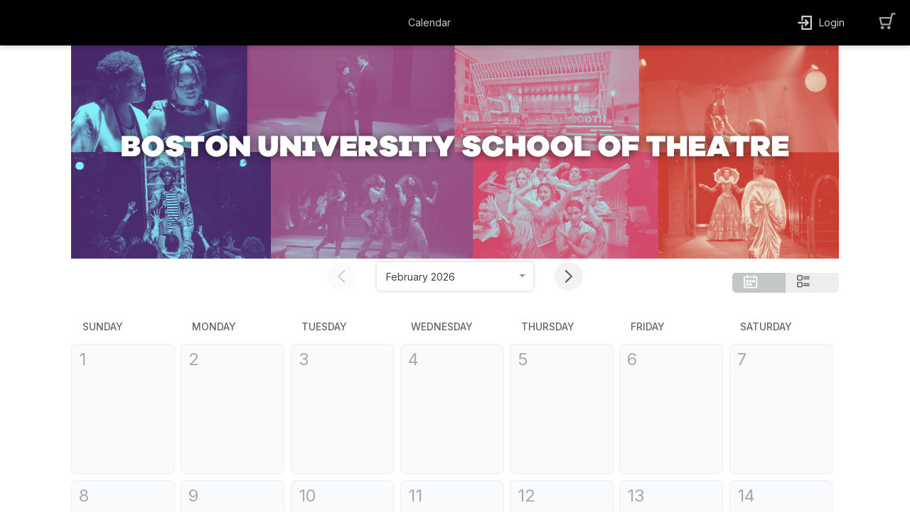

--- FILE ---
content_type: text/html; charset=utf-8
request_url: https://www.google.com/recaptcha/enterprise/anchor?ar=1&k=6LeSHMwjAAAAAFv6SLuNgZ8leylnEVJDUmoTVTS1&co=aHR0cHM6Ly9jaS5vdmF0aW9udGl4LmNvbTo0NDM.&hl=en&v=PoyoqOPhxBO7pBk68S4YbpHZ&size=invisible&anchor-ms=20000&execute-ms=30000&cb=mdi31mgv4ci7
body_size: 48747
content:
<!DOCTYPE HTML><html dir="ltr" lang="en"><head><meta http-equiv="Content-Type" content="text/html; charset=UTF-8">
<meta http-equiv="X-UA-Compatible" content="IE=edge">
<title>reCAPTCHA</title>
<style type="text/css">
/* cyrillic-ext */
@font-face {
  font-family: 'Roboto';
  font-style: normal;
  font-weight: 400;
  font-stretch: 100%;
  src: url(//fonts.gstatic.com/s/roboto/v48/KFO7CnqEu92Fr1ME7kSn66aGLdTylUAMa3GUBHMdazTgWw.woff2) format('woff2');
  unicode-range: U+0460-052F, U+1C80-1C8A, U+20B4, U+2DE0-2DFF, U+A640-A69F, U+FE2E-FE2F;
}
/* cyrillic */
@font-face {
  font-family: 'Roboto';
  font-style: normal;
  font-weight: 400;
  font-stretch: 100%;
  src: url(//fonts.gstatic.com/s/roboto/v48/KFO7CnqEu92Fr1ME7kSn66aGLdTylUAMa3iUBHMdazTgWw.woff2) format('woff2');
  unicode-range: U+0301, U+0400-045F, U+0490-0491, U+04B0-04B1, U+2116;
}
/* greek-ext */
@font-face {
  font-family: 'Roboto';
  font-style: normal;
  font-weight: 400;
  font-stretch: 100%;
  src: url(//fonts.gstatic.com/s/roboto/v48/KFO7CnqEu92Fr1ME7kSn66aGLdTylUAMa3CUBHMdazTgWw.woff2) format('woff2');
  unicode-range: U+1F00-1FFF;
}
/* greek */
@font-face {
  font-family: 'Roboto';
  font-style: normal;
  font-weight: 400;
  font-stretch: 100%;
  src: url(//fonts.gstatic.com/s/roboto/v48/KFO7CnqEu92Fr1ME7kSn66aGLdTylUAMa3-UBHMdazTgWw.woff2) format('woff2');
  unicode-range: U+0370-0377, U+037A-037F, U+0384-038A, U+038C, U+038E-03A1, U+03A3-03FF;
}
/* math */
@font-face {
  font-family: 'Roboto';
  font-style: normal;
  font-weight: 400;
  font-stretch: 100%;
  src: url(//fonts.gstatic.com/s/roboto/v48/KFO7CnqEu92Fr1ME7kSn66aGLdTylUAMawCUBHMdazTgWw.woff2) format('woff2');
  unicode-range: U+0302-0303, U+0305, U+0307-0308, U+0310, U+0312, U+0315, U+031A, U+0326-0327, U+032C, U+032F-0330, U+0332-0333, U+0338, U+033A, U+0346, U+034D, U+0391-03A1, U+03A3-03A9, U+03B1-03C9, U+03D1, U+03D5-03D6, U+03F0-03F1, U+03F4-03F5, U+2016-2017, U+2034-2038, U+203C, U+2040, U+2043, U+2047, U+2050, U+2057, U+205F, U+2070-2071, U+2074-208E, U+2090-209C, U+20D0-20DC, U+20E1, U+20E5-20EF, U+2100-2112, U+2114-2115, U+2117-2121, U+2123-214F, U+2190, U+2192, U+2194-21AE, U+21B0-21E5, U+21F1-21F2, U+21F4-2211, U+2213-2214, U+2216-22FF, U+2308-230B, U+2310, U+2319, U+231C-2321, U+2336-237A, U+237C, U+2395, U+239B-23B7, U+23D0, U+23DC-23E1, U+2474-2475, U+25AF, U+25B3, U+25B7, U+25BD, U+25C1, U+25CA, U+25CC, U+25FB, U+266D-266F, U+27C0-27FF, U+2900-2AFF, U+2B0E-2B11, U+2B30-2B4C, U+2BFE, U+3030, U+FF5B, U+FF5D, U+1D400-1D7FF, U+1EE00-1EEFF;
}
/* symbols */
@font-face {
  font-family: 'Roboto';
  font-style: normal;
  font-weight: 400;
  font-stretch: 100%;
  src: url(//fonts.gstatic.com/s/roboto/v48/KFO7CnqEu92Fr1ME7kSn66aGLdTylUAMaxKUBHMdazTgWw.woff2) format('woff2');
  unicode-range: U+0001-000C, U+000E-001F, U+007F-009F, U+20DD-20E0, U+20E2-20E4, U+2150-218F, U+2190, U+2192, U+2194-2199, U+21AF, U+21E6-21F0, U+21F3, U+2218-2219, U+2299, U+22C4-22C6, U+2300-243F, U+2440-244A, U+2460-24FF, U+25A0-27BF, U+2800-28FF, U+2921-2922, U+2981, U+29BF, U+29EB, U+2B00-2BFF, U+4DC0-4DFF, U+FFF9-FFFB, U+10140-1018E, U+10190-1019C, U+101A0, U+101D0-101FD, U+102E0-102FB, U+10E60-10E7E, U+1D2C0-1D2D3, U+1D2E0-1D37F, U+1F000-1F0FF, U+1F100-1F1AD, U+1F1E6-1F1FF, U+1F30D-1F30F, U+1F315, U+1F31C, U+1F31E, U+1F320-1F32C, U+1F336, U+1F378, U+1F37D, U+1F382, U+1F393-1F39F, U+1F3A7-1F3A8, U+1F3AC-1F3AF, U+1F3C2, U+1F3C4-1F3C6, U+1F3CA-1F3CE, U+1F3D4-1F3E0, U+1F3ED, U+1F3F1-1F3F3, U+1F3F5-1F3F7, U+1F408, U+1F415, U+1F41F, U+1F426, U+1F43F, U+1F441-1F442, U+1F444, U+1F446-1F449, U+1F44C-1F44E, U+1F453, U+1F46A, U+1F47D, U+1F4A3, U+1F4B0, U+1F4B3, U+1F4B9, U+1F4BB, U+1F4BF, U+1F4C8-1F4CB, U+1F4D6, U+1F4DA, U+1F4DF, U+1F4E3-1F4E6, U+1F4EA-1F4ED, U+1F4F7, U+1F4F9-1F4FB, U+1F4FD-1F4FE, U+1F503, U+1F507-1F50B, U+1F50D, U+1F512-1F513, U+1F53E-1F54A, U+1F54F-1F5FA, U+1F610, U+1F650-1F67F, U+1F687, U+1F68D, U+1F691, U+1F694, U+1F698, U+1F6AD, U+1F6B2, U+1F6B9-1F6BA, U+1F6BC, U+1F6C6-1F6CF, U+1F6D3-1F6D7, U+1F6E0-1F6EA, U+1F6F0-1F6F3, U+1F6F7-1F6FC, U+1F700-1F7FF, U+1F800-1F80B, U+1F810-1F847, U+1F850-1F859, U+1F860-1F887, U+1F890-1F8AD, U+1F8B0-1F8BB, U+1F8C0-1F8C1, U+1F900-1F90B, U+1F93B, U+1F946, U+1F984, U+1F996, U+1F9E9, U+1FA00-1FA6F, U+1FA70-1FA7C, U+1FA80-1FA89, U+1FA8F-1FAC6, U+1FACE-1FADC, U+1FADF-1FAE9, U+1FAF0-1FAF8, U+1FB00-1FBFF;
}
/* vietnamese */
@font-face {
  font-family: 'Roboto';
  font-style: normal;
  font-weight: 400;
  font-stretch: 100%;
  src: url(//fonts.gstatic.com/s/roboto/v48/KFO7CnqEu92Fr1ME7kSn66aGLdTylUAMa3OUBHMdazTgWw.woff2) format('woff2');
  unicode-range: U+0102-0103, U+0110-0111, U+0128-0129, U+0168-0169, U+01A0-01A1, U+01AF-01B0, U+0300-0301, U+0303-0304, U+0308-0309, U+0323, U+0329, U+1EA0-1EF9, U+20AB;
}
/* latin-ext */
@font-face {
  font-family: 'Roboto';
  font-style: normal;
  font-weight: 400;
  font-stretch: 100%;
  src: url(//fonts.gstatic.com/s/roboto/v48/KFO7CnqEu92Fr1ME7kSn66aGLdTylUAMa3KUBHMdazTgWw.woff2) format('woff2');
  unicode-range: U+0100-02BA, U+02BD-02C5, U+02C7-02CC, U+02CE-02D7, U+02DD-02FF, U+0304, U+0308, U+0329, U+1D00-1DBF, U+1E00-1E9F, U+1EF2-1EFF, U+2020, U+20A0-20AB, U+20AD-20C0, U+2113, U+2C60-2C7F, U+A720-A7FF;
}
/* latin */
@font-face {
  font-family: 'Roboto';
  font-style: normal;
  font-weight: 400;
  font-stretch: 100%;
  src: url(//fonts.gstatic.com/s/roboto/v48/KFO7CnqEu92Fr1ME7kSn66aGLdTylUAMa3yUBHMdazQ.woff2) format('woff2');
  unicode-range: U+0000-00FF, U+0131, U+0152-0153, U+02BB-02BC, U+02C6, U+02DA, U+02DC, U+0304, U+0308, U+0329, U+2000-206F, U+20AC, U+2122, U+2191, U+2193, U+2212, U+2215, U+FEFF, U+FFFD;
}
/* cyrillic-ext */
@font-face {
  font-family: 'Roboto';
  font-style: normal;
  font-weight: 500;
  font-stretch: 100%;
  src: url(//fonts.gstatic.com/s/roboto/v48/KFO7CnqEu92Fr1ME7kSn66aGLdTylUAMa3GUBHMdazTgWw.woff2) format('woff2');
  unicode-range: U+0460-052F, U+1C80-1C8A, U+20B4, U+2DE0-2DFF, U+A640-A69F, U+FE2E-FE2F;
}
/* cyrillic */
@font-face {
  font-family: 'Roboto';
  font-style: normal;
  font-weight: 500;
  font-stretch: 100%;
  src: url(//fonts.gstatic.com/s/roboto/v48/KFO7CnqEu92Fr1ME7kSn66aGLdTylUAMa3iUBHMdazTgWw.woff2) format('woff2');
  unicode-range: U+0301, U+0400-045F, U+0490-0491, U+04B0-04B1, U+2116;
}
/* greek-ext */
@font-face {
  font-family: 'Roboto';
  font-style: normal;
  font-weight: 500;
  font-stretch: 100%;
  src: url(//fonts.gstatic.com/s/roboto/v48/KFO7CnqEu92Fr1ME7kSn66aGLdTylUAMa3CUBHMdazTgWw.woff2) format('woff2');
  unicode-range: U+1F00-1FFF;
}
/* greek */
@font-face {
  font-family: 'Roboto';
  font-style: normal;
  font-weight: 500;
  font-stretch: 100%;
  src: url(//fonts.gstatic.com/s/roboto/v48/KFO7CnqEu92Fr1ME7kSn66aGLdTylUAMa3-UBHMdazTgWw.woff2) format('woff2');
  unicode-range: U+0370-0377, U+037A-037F, U+0384-038A, U+038C, U+038E-03A1, U+03A3-03FF;
}
/* math */
@font-face {
  font-family: 'Roboto';
  font-style: normal;
  font-weight: 500;
  font-stretch: 100%;
  src: url(//fonts.gstatic.com/s/roboto/v48/KFO7CnqEu92Fr1ME7kSn66aGLdTylUAMawCUBHMdazTgWw.woff2) format('woff2');
  unicode-range: U+0302-0303, U+0305, U+0307-0308, U+0310, U+0312, U+0315, U+031A, U+0326-0327, U+032C, U+032F-0330, U+0332-0333, U+0338, U+033A, U+0346, U+034D, U+0391-03A1, U+03A3-03A9, U+03B1-03C9, U+03D1, U+03D5-03D6, U+03F0-03F1, U+03F4-03F5, U+2016-2017, U+2034-2038, U+203C, U+2040, U+2043, U+2047, U+2050, U+2057, U+205F, U+2070-2071, U+2074-208E, U+2090-209C, U+20D0-20DC, U+20E1, U+20E5-20EF, U+2100-2112, U+2114-2115, U+2117-2121, U+2123-214F, U+2190, U+2192, U+2194-21AE, U+21B0-21E5, U+21F1-21F2, U+21F4-2211, U+2213-2214, U+2216-22FF, U+2308-230B, U+2310, U+2319, U+231C-2321, U+2336-237A, U+237C, U+2395, U+239B-23B7, U+23D0, U+23DC-23E1, U+2474-2475, U+25AF, U+25B3, U+25B7, U+25BD, U+25C1, U+25CA, U+25CC, U+25FB, U+266D-266F, U+27C0-27FF, U+2900-2AFF, U+2B0E-2B11, U+2B30-2B4C, U+2BFE, U+3030, U+FF5B, U+FF5D, U+1D400-1D7FF, U+1EE00-1EEFF;
}
/* symbols */
@font-face {
  font-family: 'Roboto';
  font-style: normal;
  font-weight: 500;
  font-stretch: 100%;
  src: url(//fonts.gstatic.com/s/roboto/v48/KFO7CnqEu92Fr1ME7kSn66aGLdTylUAMaxKUBHMdazTgWw.woff2) format('woff2');
  unicode-range: U+0001-000C, U+000E-001F, U+007F-009F, U+20DD-20E0, U+20E2-20E4, U+2150-218F, U+2190, U+2192, U+2194-2199, U+21AF, U+21E6-21F0, U+21F3, U+2218-2219, U+2299, U+22C4-22C6, U+2300-243F, U+2440-244A, U+2460-24FF, U+25A0-27BF, U+2800-28FF, U+2921-2922, U+2981, U+29BF, U+29EB, U+2B00-2BFF, U+4DC0-4DFF, U+FFF9-FFFB, U+10140-1018E, U+10190-1019C, U+101A0, U+101D0-101FD, U+102E0-102FB, U+10E60-10E7E, U+1D2C0-1D2D3, U+1D2E0-1D37F, U+1F000-1F0FF, U+1F100-1F1AD, U+1F1E6-1F1FF, U+1F30D-1F30F, U+1F315, U+1F31C, U+1F31E, U+1F320-1F32C, U+1F336, U+1F378, U+1F37D, U+1F382, U+1F393-1F39F, U+1F3A7-1F3A8, U+1F3AC-1F3AF, U+1F3C2, U+1F3C4-1F3C6, U+1F3CA-1F3CE, U+1F3D4-1F3E0, U+1F3ED, U+1F3F1-1F3F3, U+1F3F5-1F3F7, U+1F408, U+1F415, U+1F41F, U+1F426, U+1F43F, U+1F441-1F442, U+1F444, U+1F446-1F449, U+1F44C-1F44E, U+1F453, U+1F46A, U+1F47D, U+1F4A3, U+1F4B0, U+1F4B3, U+1F4B9, U+1F4BB, U+1F4BF, U+1F4C8-1F4CB, U+1F4D6, U+1F4DA, U+1F4DF, U+1F4E3-1F4E6, U+1F4EA-1F4ED, U+1F4F7, U+1F4F9-1F4FB, U+1F4FD-1F4FE, U+1F503, U+1F507-1F50B, U+1F50D, U+1F512-1F513, U+1F53E-1F54A, U+1F54F-1F5FA, U+1F610, U+1F650-1F67F, U+1F687, U+1F68D, U+1F691, U+1F694, U+1F698, U+1F6AD, U+1F6B2, U+1F6B9-1F6BA, U+1F6BC, U+1F6C6-1F6CF, U+1F6D3-1F6D7, U+1F6E0-1F6EA, U+1F6F0-1F6F3, U+1F6F7-1F6FC, U+1F700-1F7FF, U+1F800-1F80B, U+1F810-1F847, U+1F850-1F859, U+1F860-1F887, U+1F890-1F8AD, U+1F8B0-1F8BB, U+1F8C0-1F8C1, U+1F900-1F90B, U+1F93B, U+1F946, U+1F984, U+1F996, U+1F9E9, U+1FA00-1FA6F, U+1FA70-1FA7C, U+1FA80-1FA89, U+1FA8F-1FAC6, U+1FACE-1FADC, U+1FADF-1FAE9, U+1FAF0-1FAF8, U+1FB00-1FBFF;
}
/* vietnamese */
@font-face {
  font-family: 'Roboto';
  font-style: normal;
  font-weight: 500;
  font-stretch: 100%;
  src: url(//fonts.gstatic.com/s/roboto/v48/KFO7CnqEu92Fr1ME7kSn66aGLdTylUAMa3OUBHMdazTgWw.woff2) format('woff2');
  unicode-range: U+0102-0103, U+0110-0111, U+0128-0129, U+0168-0169, U+01A0-01A1, U+01AF-01B0, U+0300-0301, U+0303-0304, U+0308-0309, U+0323, U+0329, U+1EA0-1EF9, U+20AB;
}
/* latin-ext */
@font-face {
  font-family: 'Roboto';
  font-style: normal;
  font-weight: 500;
  font-stretch: 100%;
  src: url(//fonts.gstatic.com/s/roboto/v48/KFO7CnqEu92Fr1ME7kSn66aGLdTylUAMa3KUBHMdazTgWw.woff2) format('woff2');
  unicode-range: U+0100-02BA, U+02BD-02C5, U+02C7-02CC, U+02CE-02D7, U+02DD-02FF, U+0304, U+0308, U+0329, U+1D00-1DBF, U+1E00-1E9F, U+1EF2-1EFF, U+2020, U+20A0-20AB, U+20AD-20C0, U+2113, U+2C60-2C7F, U+A720-A7FF;
}
/* latin */
@font-face {
  font-family: 'Roboto';
  font-style: normal;
  font-weight: 500;
  font-stretch: 100%;
  src: url(//fonts.gstatic.com/s/roboto/v48/KFO7CnqEu92Fr1ME7kSn66aGLdTylUAMa3yUBHMdazQ.woff2) format('woff2');
  unicode-range: U+0000-00FF, U+0131, U+0152-0153, U+02BB-02BC, U+02C6, U+02DA, U+02DC, U+0304, U+0308, U+0329, U+2000-206F, U+20AC, U+2122, U+2191, U+2193, U+2212, U+2215, U+FEFF, U+FFFD;
}
/* cyrillic-ext */
@font-face {
  font-family: 'Roboto';
  font-style: normal;
  font-weight: 900;
  font-stretch: 100%;
  src: url(//fonts.gstatic.com/s/roboto/v48/KFO7CnqEu92Fr1ME7kSn66aGLdTylUAMa3GUBHMdazTgWw.woff2) format('woff2');
  unicode-range: U+0460-052F, U+1C80-1C8A, U+20B4, U+2DE0-2DFF, U+A640-A69F, U+FE2E-FE2F;
}
/* cyrillic */
@font-face {
  font-family: 'Roboto';
  font-style: normal;
  font-weight: 900;
  font-stretch: 100%;
  src: url(//fonts.gstatic.com/s/roboto/v48/KFO7CnqEu92Fr1ME7kSn66aGLdTylUAMa3iUBHMdazTgWw.woff2) format('woff2');
  unicode-range: U+0301, U+0400-045F, U+0490-0491, U+04B0-04B1, U+2116;
}
/* greek-ext */
@font-face {
  font-family: 'Roboto';
  font-style: normal;
  font-weight: 900;
  font-stretch: 100%;
  src: url(//fonts.gstatic.com/s/roboto/v48/KFO7CnqEu92Fr1ME7kSn66aGLdTylUAMa3CUBHMdazTgWw.woff2) format('woff2');
  unicode-range: U+1F00-1FFF;
}
/* greek */
@font-face {
  font-family: 'Roboto';
  font-style: normal;
  font-weight: 900;
  font-stretch: 100%;
  src: url(//fonts.gstatic.com/s/roboto/v48/KFO7CnqEu92Fr1ME7kSn66aGLdTylUAMa3-UBHMdazTgWw.woff2) format('woff2');
  unicode-range: U+0370-0377, U+037A-037F, U+0384-038A, U+038C, U+038E-03A1, U+03A3-03FF;
}
/* math */
@font-face {
  font-family: 'Roboto';
  font-style: normal;
  font-weight: 900;
  font-stretch: 100%;
  src: url(//fonts.gstatic.com/s/roboto/v48/KFO7CnqEu92Fr1ME7kSn66aGLdTylUAMawCUBHMdazTgWw.woff2) format('woff2');
  unicode-range: U+0302-0303, U+0305, U+0307-0308, U+0310, U+0312, U+0315, U+031A, U+0326-0327, U+032C, U+032F-0330, U+0332-0333, U+0338, U+033A, U+0346, U+034D, U+0391-03A1, U+03A3-03A9, U+03B1-03C9, U+03D1, U+03D5-03D6, U+03F0-03F1, U+03F4-03F5, U+2016-2017, U+2034-2038, U+203C, U+2040, U+2043, U+2047, U+2050, U+2057, U+205F, U+2070-2071, U+2074-208E, U+2090-209C, U+20D0-20DC, U+20E1, U+20E5-20EF, U+2100-2112, U+2114-2115, U+2117-2121, U+2123-214F, U+2190, U+2192, U+2194-21AE, U+21B0-21E5, U+21F1-21F2, U+21F4-2211, U+2213-2214, U+2216-22FF, U+2308-230B, U+2310, U+2319, U+231C-2321, U+2336-237A, U+237C, U+2395, U+239B-23B7, U+23D0, U+23DC-23E1, U+2474-2475, U+25AF, U+25B3, U+25B7, U+25BD, U+25C1, U+25CA, U+25CC, U+25FB, U+266D-266F, U+27C0-27FF, U+2900-2AFF, U+2B0E-2B11, U+2B30-2B4C, U+2BFE, U+3030, U+FF5B, U+FF5D, U+1D400-1D7FF, U+1EE00-1EEFF;
}
/* symbols */
@font-face {
  font-family: 'Roboto';
  font-style: normal;
  font-weight: 900;
  font-stretch: 100%;
  src: url(//fonts.gstatic.com/s/roboto/v48/KFO7CnqEu92Fr1ME7kSn66aGLdTylUAMaxKUBHMdazTgWw.woff2) format('woff2');
  unicode-range: U+0001-000C, U+000E-001F, U+007F-009F, U+20DD-20E0, U+20E2-20E4, U+2150-218F, U+2190, U+2192, U+2194-2199, U+21AF, U+21E6-21F0, U+21F3, U+2218-2219, U+2299, U+22C4-22C6, U+2300-243F, U+2440-244A, U+2460-24FF, U+25A0-27BF, U+2800-28FF, U+2921-2922, U+2981, U+29BF, U+29EB, U+2B00-2BFF, U+4DC0-4DFF, U+FFF9-FFFB, U+10140-1018E, U+10190-1019C, U+101A0, U+101D0-101FD, U+102E0-102FB, U+10E60-10E7E, U+1D2C0-1D2D3, U+1D2E0-1D37F, U+1F000-1F0FF, U+1F100-1F1AD, U+1F1E6-1F1FF, U+1F30D-1F30F, U+1F315, U+1F31C, U+1F31E, U+1F320-1F32C, U+1F336, U+1F378, U+1F37D, U+1F382, U+1F393-1F39F, U+1F3A7-1F3A8, U+1F3AC-1F3AF, U+1F3C2, U+1F3C4-1F3C6, U+1F3CA-1F3CE, U+1F3D4-1F3E0, U+1F3ED, U+1F3F1-1F3F3, U+1F3F5-1F3F7, U+1F408, U+1F415, U+1F41F, U+1F426, U+1F43F, U+1F441-1F442, U+1F444, U+1F446-1F449, U+1F44C-1F44E, U+1F453, U+1F46A, U+1F47D, U+1F4A3, U+1F4B0, U+1F4B3, U+1F4B9, U+1F4BB, U+1F4BF, U+1F4C8-1F4CB, U+1F4D6, U+1F4DA, U+1F4DF, U+1F4E3-1F4E6, U+1F4EA-1F4ED, U+1F4F7, U+1F4F9-1F4FB, U+1F4FD-1F4FE, U+1F503, U+1F507-1F50B, U+1F50D, U+1F512-1F513, U+1F53E-1F54A, U+1F54F-1F5FA, U+1F610, U+1F650-1F67F, U+1F687, U+1F68D, U+1F691, U+1F694, U+1F698, U+1F6AD, U+1F6B2, U+1F6B9-1F6BA, U+1F6BC, U+1F6C6-1F6CF, U+1F6D3-1F6D7, U+1F6E0-1F6EA, U+1F6F0-1F6F3, U+1F6F7-1F6FC, U+1F700-1F7FF, U+1F800-1F80B, U+1F810-1F847, U+1F850-1F859, U+1F860-1F887, U+1F890-1F8AD, U+1F8B0-1F8BB, U+1F8C0-1F8C1, U+1F900-1F90B, U+1F93B, U+1F946, U+1F984, U+1F996, U+1F9E9, U+1FA00-1FA6F, U+1FA70-1FA7C, U+1FA80-1FA89, U+1FA8F-1FAC6, U+1FACE-1FADC, U+1FADF-1FAE9, U+1FAF0-1FAF8, U+1FB00-1FBFF;
}
/* vietnamese */
@font-face {
  font-family: 'Roboto';
  font-style: normal;
  font-weight: 900;
  font-stretch: 100%;
  src: url(//fonts.gstatic.com/s/roboto/v48/KFO7CnqEu92Fr1ME7kSn66aGLdTylUAMa3OUBHMdazTgWw.woff2) format('woff2');
  unicode-range: U+0102-0103, U+0110-0111, U+0128-0129, U+0168-0169, U+01A0-01A1, U+01AF-01B0, U+0300-0301, U+0303-0304, U+0308-0309, U+0323, U+0329, U+1EA0-1EF9, U+20AB;
}
/* latin-ext */
@font-face {
  font-family: 'Roboto';
  font-style: normal;
  font-weight: 900;
  font-stretch: 100%;
  src: url(//fonts.gstatic.com/s/roboto/v48/KFO7CnqEu92Fr1ME7kSn66aGLdTylUAMa3KUBHMdazTgWw.woff2) format('woff2');
  unicode-range: U+0100-02BA, U+02BD-02C5, U+02C7-02CC, U+02CE-02D7, U+02DD-02FF, U+0304, U+0308, U+0329, U+1D00-1DBF, U+1E00-1E9F, U+1EF2-1EFF, U+2020, U+20A0-20AB, U+20AD-20C0, U+2113, U+2C60-2C7F, U+A720-A7FF;
}
/* latin */
@font-face {
  font-family: 'Roboto';
  font-style: normal;
  font-weight: 900;
  font-stretch: 100%;
  src: url(//fonts.gstatic.com/s/roboto/v48/KFO7CnqEu92Fr1ME7kSn66aGLdTylUAMa3yUBHMdazQ.woff2) format('woff2');
  unicode-range: U+0000-00FF, U+0131, U+0152-0153, U+02BB-02BC, U+02C6, U+02DA, U+02DC, U+0304, U+0308, U+0329, U+2000-206F, U+20AC, U+2122, U+2191, U+2193, U+2212, U+2215, U+FEFF, U+FFFD;
}

</style>
<link rel="stylesheet" type="text/css" href="https://www.gstatic.com/recaptcha/releases/PoyoqOPhxBO7pBk68S4YbpHZ/styles__ltr.css">
<script nonce="uilWf3KxCNPIg14MiYBxtQ" type="text/javascript">window['__recaptcha_api'] = 'https://www.google.com/recaptcha/enterprise/';</script>
<script type="text/javascript" src="https://www.gstatic.com/recaptcha/releases/PoyoqOPhxBO7pBk68S4YbpHZ/recaptcha__en.js" nonce="uilWf3KxCNPIg14MiYBxtQ">
      
    </script></head>
<body><div id="rc-anchor-alert" class="rc-anchor-alert"></div>
<input type="hidden" id="recaptcha-token" value="[base64]">
<script type="text/javascript" nonce="uilWf3KxCNPIg14MiYBxtQ">
      recaptcha.anchor.Main.init("[\x22ainput\x22,[\x22bgdata\x22,\x22\x22,\[base64]/[base64]/[base64]/[base64]/[base64]/[base64]/[base64]/[base64]/[base64]/[base64]\\u003d\x22,\[base64]\\u003d\\u003d\x22,\x22w7nCkVTClEbDlsOSw7cIRcK3VMKANG3CkTYBw5HCm8Oqwq5jw6vDt8K6woDDvmwqNcOAwpjChcKow51EW8O4U0/CmMO+IxPDr8KWf8KaY0dwf31Aw54HY3pUacOJfsK/w5/ClMKVw5YrdcKLQcKFOSJfDMKmw4zDuWXDu0HCvn/ChGpgOsKwZsOew61jw40pwpFrICnCk8KKaQfDi8KAasKuw7pPw7htOMKkw4HCvsOdwozDigHDqcKmw5LCscKVWH/CuEYnasODwqTDoMKvwpBQGRg3KhzCqSltwp3Ck0wpw7nCqsOhw5/ClsOYwqPDvmPDrsO2w53DjnHCu2DCtMKTADJtwr9tb0DCuMOuw6/[base64]/[base64]/DuDfDnTPCrsOlwq5Pw6Acw47CvmjCqcK3aMKDw5EhXG1Aw6sFwqBeXVRLbcKkw75CwqzDmi8nwpDCrlrChVzCr297woXCm8K6w6nCpjw8wpRsw4tVCsONwp/[base64]/CksKbwoNjw4MYwoNAw4zDiWnCiWDDjF7DrcKZw5HDszB1wotDd8KzGcKCBcO6wq7CmcK5ecK1wr9rO3t6OcKzPMOmw6wLwoFrY8K1woQVbCViw4BrVsKhwo0uw5XDkmt/bCPDq8OxwqHCtsOsGz7CvMOSwos7woIfw7pQB8OSc2dhNMOeZcKUL8OEIy/CsHUxw4LDtUQBw7R9wqgKw7HCgFQoPMOTwoTDgHRiwobCqWrCqMKRKVvDmMOlGmhcLHInOsKjwoHDtnPCg8Ogw7vDrX/CncOHYgHDnyJowqVNw55lwpjCoMOPwosaB8OSSATCqgfCkiDCrjbDv3Eew63DtcOVHwIew5E3VMOpw5EkWMOPaU1Va8OAC8O1SMOMwq7CgDPCiAgbB8OYEDrCgcOZwrvDj2VCwoQ9LsOEFsOpw4TDqyJfw7TDpFV2w4zCoMOiwrfDh8OhwoXCtWTDvB5vw4/CvyTClcK1Elg0w4bDqMKwDl/[base64]/w6fDkcOUw57Cg2Z8w7QcScO+acKVwrt2U8KVbUYCw5HDnjvDrsKGw40UDsK5LwcKwpc0wpAdGBrDlHQQw7Ziw6QTw7TDv1nCum1sw4nDkhsOV2jChFdzw7fCtkzCtDbCvsK0Rmsjw5HCjRrDrh7DoMKow7HCk8KZw7FmwoJcAGHDsmBmwqXCpcKsCMOSwqzCkMK/w6UvAcODQsK/wqlbwph7VBl2exbDiMOdw67DvAXChz7DtlfCjGsiRn8raBrCk8KmaEcFwrrCi8KOwoNWK8OBwq1RZQrCrGs9w7/[base64]/DkTfCu8OMwoXCkhZ5MsKrP8Ogwr7DkmvCvlTCj8K8AH0hw4tOPkHDvMKeesONw7/[base64]/[base64]/wq8/w6sSU8OqTMOEwpnDuGPCgxBZEcO8wpzClxYSSsKONMOaTHwSw7/[base64]/Doh0nwrhCCG0sw6PDlS7DsMKeSnRTwqM+OlfCnMOwwozDgcObw7fCmsKhwqnDsikxworCs2rDuMKGwq4aBSHDgMOHw5nCi8Kpwr9ZwqfCsg00dm7DgxnCiksuclLDiQgqwpPCrSAgPcODXHR1YcOcw5rDssO/wrHDoE01HMK0B8KuLcO4w7kEB8KlKsK0wo/[base64]/YQspN8OEw54zAsOhHMO8VFvDv11lJMKQcgrDmsKwJyPCscKCw5nDkMKVMsOwwoTDj3zCtsO/[base64]/ClMOiwpjDpsKTwoBaw5UJTR03wohKXj/Cv8OOw5rDrsKAw5nDlVrDuEk4woLCpMOMKcKVYRLDnwnCmhTClcKEWywkZknChn/DgMKlw4NrYnZuw5bCnh8kVkjCpFrDlRM5UWPCrMKcfcORUA5xwoBjPcKXw79pckIAGsOyw4TCjsOOKA5uwrnDvMKHAA0DX8OdVcOTKgnDjG8Gw4HCisKdwrtZfAPDiMKde8KrWWDDjBHDnMK1O01oOEHCj8KWwoZxwqFWOcKPd8OtwprCmcOqTm9NwrJNXMOOIsKZw7/CpX1gB8OuwrthQltdJMOJwp3CiUvDtMKVw7rCrsKNwqzCqMO/CsOGTCMpJGnCtMO8wqI7d8OfwrfDlmvCvsOUwprDkMK/w7XDu8O5w7HDtsKVwq0uwo8xw6rDjMOcSVjDg8OFMxJhw7swLwAIw4LDuVrCuWDDqcOewpI7YXjCqHJJw5bCslrDvcKjdMK7UMKAVRvCq8Kif3nCnlAfDcKRYMO+w5sRw7ZAFgl2wpQ0wqo/ZcOQPcKfwq1pEsOww6XCpsKCDxEaw4pxw6PDog9Dw5HDvcKIGSjDpsK2w6I8IcOdLcKkw53DrcOdXcOtdTgKwo0qJsKVIsKrw5TDnCFkwod1KBRswo3DlsKxdsOXwp0cw5rDh8O/[base64]/[base64]/wp3DkcOpw6nDhUpqw7Qtw71NH2huIR15w7/ClmXCkiHCrDTDjgnDlWbDtBDDk8Oew6oOLkTCsTN8CsOawoAEw4jDkcK6wqcQw5QWJsObIcKnwpJ8KcK5wpfCksKxw4hBw5Fzw7klwrtuG8OtwoV7EDDDsGEYw6LDkSnCosOfwoocFnbCvzhIw7hBwqFOZcOWasOvw7I+wodIwqxnwr5hV3TDhhDCli/[base64]/CiizDlsKow4hRK8K2JcKIWsKbTWrDh8OkF1dvcwgew4BnwqzChcOKwoQZw6PCkhk1w6/CoMOjwobDlcO+wrPCncKIEcKkEsKQaz8iXsO1ccKAKMKMw5wtwohfdSENU8OEw4kVUcOkw7rDssOow79eYTHCn8KWPcOXwq3CrX/DpCxVwrQEw6IzwqxkLcKBS8Ojw5BnHUfDsCrCvnTCmsK5XiE6FDoRw4rCsnNafsOewq50woUJworDpkHDssO6PsKFWsOXFMOfwpMAwpUEdjoXM0BiwpgWw6cXw7I4czrDgMKocsOvw51SwpLCjsK4w63CrlF3wqPCjcKNB8KrwpXDvcKUKG/DkXzCssKkwqPDlsKqZsKRMR/CssKvwqrDhRrCvcOXDAnCmMK/[base64]/CisKmJyYcwoM8Gj4FDUgww4/[base64]/DimfDh8KARWPCoB3ClcK4eMKpwrvDo8OCw6NCw7PCvycmO2rCuMKzw6jDnDvDvMOiwopbBMOvCsKpZsOaw711w6XDgG/DkHTCnnXDjy/CnArDssKmw7Muw4nCm8O4w6dPw7AQw7g5wpAIwqTCksKrbUnDgizCrH3CicOMW8K8ZsKHD8KbNcOAI8KXaQBWajTCt8KrPMO1wqsyEB0PDcO2w7t/LcO0ZMOsL8KjwonDrMO4wpcIS8OCFDjChy/DtnfCgEvCjmYawocjfVY9D8KUwqzDhiTDqxYIw5jCrHrDucOxKMKvwq1owpjDqMKewrAwwrvCmMK9w4xyw71EwqbDtsOWw6bCtxzDiUnCp8KjbWfCmsKTJcKzwpzCuE/CksKNw7Z/YMK7w6gXEcKbesKkwpElG8Kiw7XDssO0BWvCrnXDjwUCwqcfCHdOEEfDrGXCkcKrHAtzwpY3wpx7w6rDlcKxw5QBJMKBw7pqwrxAwpzClyrDiHHCmMKdw73Dv3HCgcKawpHCqzbCqcOuScOlCAHCgmvCgFrDrsOsNVtawrbDtMO0w6lZWQxCwq/DmHjDm8KMdDrCu8OTw5PCu8KZwoXCpMKOwp0twojCoGjCsyXCrn7DssK/[base64]/DtQrDiEF9w7BYfz4NP1ksXcKowrPDtj/[base64]/Dv8OVwo1EFMKKwo9IMMKgaRJRw43Cr8K9wrbDmhIif1t3VMKFwq3DoBBww5Y1csOqwq1JeMKPw6TCom0TwpdAwol1wr19wrTCslnDk8OnIlrDuBzCrsOTSxnCiMKVOS7Du8OJJFgywonDrFnDoMOTVMK/[base64]/DkR/DsWNORMKvwo/DscOTw7Jlw5gBwp/CqkjDjypRKcOQwpvCtcKpNFBdS8Kxw4B5wpzDtF/DpcKAZn8+w6wKwqlaRcK/XCEtPMO8V8OewqDCuRVTw65DwoXDmDlEwoI+wrvCvMK4ScKPw5XDhDV/[base64]/[base64]/CtVDDgFo2w7UzARDDkcKywpbCs8O3GcOXDcKlScKPbMKZGnkdw6YbRmsrwrjCscOJDDvDqMKEA8OqwpYjw6UsWcOOwpvDo8KkPsOaFjnDlMKQOlJUb1TDvHQOw5NFwr/Cs8KEPcKLesKrwoJdwpkUCg54HAzDqsOhwrDDhMKYaXNtMcOTOQYCw7Z4BFNdRcOIasOlCyDCizjCpQFmw6rCuEnCjyzCvX1sw49gMisIHsOiYcOzJm4EGhoAOcObw6nCigbDpMOHwpPDji/Cn8Opwo8UBiXCh8KyBcOwallyw5N6wprClMKYwobCjcKww6ZKZMOGw714X8ONF2dPYEbCknPCrBrDp8KWwqXCtsOgw5HCihkdNcOzSRDDoMKowrpSJ0PDr2DDl1bDkMKvwo7DmcOTw7FsFE/DthPChkFrLsOjwq/[base64]/w7/Cq8Ouw5YZWH/DmsOWw5bCicKHesKjDQDCvmlXw49cw4/[base64]/IgJew5LDuU/DoMOpAjLDh8KKYcKtwp3Ck2fCtMO5UMKsM23DqSl+wqnDsMOSS8O0wqHDqcO/w7fCr04Aw7rCpWIdwqd9w7RDwprCmsKoCT/Dowt/ZyRUVht8bsOVwrc+W8Kww6huwrTDpMK7E8KJwr40Pn8ew5tPPTVGw4cyLcKOAB0TwqjDksK1wpYTVcOpVcOtw5jCncKhwq5/wrbDgMKFAsK9wpXDuFXCkQw9UMOaLTnCu33DkWIwRVbCkMKLwrBHwoBMCcOBEBzDmMOdw6fDpMK/[base64]/w4dewosbw4XClFHDm8Kjwo0QRcKUNcOpC8OMZ8OZfsKHbsKzE8Ovw7Ykw5NlwqkawoMHfcK3bm/CiMKwUjIAbxcBOMOtXsO1L8KBwoEXSyjCmi/CskHDvMK/w5NmXUvCr8KfwofCgcKOwrfCoMOVw7dTdcKxGjwnwrnClcOMRyvCln1IccK0BVjDv8KdwqI9C8KDwo1bw4HDvMOZTRM/w6jCj8KjfmYIw4/DrCbDsFHDo8OzDsOzIQMDw57DvwbDjxDDkB5Yw7ddCsOQwpnDoDF5w7Z9woB1GMO9wpI/QgbDpCDCiMKIwoBEccKKw41Ow4Newotbw6pswpM+w6zCk8K3LwTDiWAkwqsww6DDvALDm3hkwqBMwoJfw5kWwqzDmTo9MsK+dMOxw4PCm8K3w5t7wp7Dq8ObwpLDv34Jw6Esw6DCsivCu3PDrnXCqWTDkcOjw7fDmsKOZVdvwooPw7zDqHfCisKnwp7Dky1aLW/CvMOmRmoIB8KDfSkQwoHCuALCkcKcDEPCksO4J8O5woPCl8Klw6vDicK8wqnCoBVdw6EDK8Kxw6cgw65TwrrCkD/DksOmTCjChMO1VUnCmsOMRXJnK8Ovc8K1woPCjMOMw6nCn2IzNHfDjcO8wpVcwrnDoFvCgcOpw6XDmMOzwo08wqXDqMKIaXnCigVfFjTCvi1Vw5J+OUnCoATCoMKxOwbDucKEwqkkJT1/K8OWJcKxw7HDl8KXwrPClGAvbR3CpcOQK8Ocwoh0Q1bCmsKCwrnDmzUpfDjDvsOdVMKhwrTCiAdswp5uwqTClsOMWsOzw4vCh3HCmx0Pw7TDoShzw4rDk8K5wqHDkMK8esOlw4HCtELCgmXCp0Ukw5/DjFrCg8KJNFQpbMOaw7rDswxiAx/Dt8O8MMKdwqTDlQTDhsOqccOwXmNHZcKDVsOiRAQxTMO8LcKPwqfCqsKpwqfDhwhtw4pXwrjDjMO5YsK3asKDH8OqHsOjPcKbw6/DvHnCjE/DgkhMH8Kcw5zCscOwwp7Dj8KdUsKewoTDg0hmdSTCt3rDnjd6XsKEw5DDrXfDol5jTMOywq5gwqRuBinCqHVtTcKawprCnsOgw5lhWMKeBcK+wqh0wpx9worDjMKOw40iTFXCtMO8wpYOw4APNMOjWcKSw5HDoz82Y8ObD8KNw7LDhcOXUSFzwpPDgAHDqTDCiDd/PGM7DQTDo8KpHwQhwqDCgmfDmE3CmMK5wrjDl8KGIg/[base64]/DrMOtL14Nwr3CscO1woE9w6zCgBbDo8K4SwDCgiMywrrCksOMwqhZw4JkZMKDT0JtIEpUJcKjNMK3wrZvdk3CusOIWHPCv8OjwqLDt8Kgw60uZcKKDcOrJcOfYhc6w7QNNhrCtsKOw6hTw509TShSw6fDmyLDgcOLw69dwoJQFcOtPcKhwqQ3w5UlwrfDgw/DmsOLCX1hwpfDoUrCtHTCggLDlA3DpQHDosK9wqpfRsOmaiMXD8KqQMKXOTpHPwPCoTXCrMO8w7vCsWh6wpwsV1IVw6Qxw61/wo7ChDPCl3JKw7cFHk3Cl8OPwprCl8OCCAlDY8KIQSR/wr01S8KBHcKuTsKAwpQiw47DqMKCw499w7J7QsKowpLCumDCsydmw77CnMOtOMK2woJ1I0vDij3Dt8KfAMOWAcK9GS3ClmYeQMKIw43Cu8OCwpBiw6/Dp8KLecONeF0+WMKCCndjXC/DgsKEwp4OwpLDji7Dj8Ofd8KWw5czRMKVw7TDk8KaAhDCi3DCpcKDMMOGw5/CshbCghoJH8KQOsKbwp/Cti3DmsKbwoHCkMKgwq0zKzrCsMO9GjcEasKYwrIUw6M7wq/Co2YYwrkqwrDDuwQvcHQfGHXCpcOve8OnaQMOw7d7b8ONw5UBQMKxw6Qww67DilknfMKBMlBcNsOeTDrCklfDncOBNRfDqD95wpRucW8Uw6PCkB7CunZ/[base64]/Cgj4ne8KQP8OXXMObPcOhBjPChETDvXvDocKTfcOSF8Kpw5JZWMK0McOpw68pwq4CJW1IU8OBT23CgMKiwqrCucKYwrvCvMK2McKoTMKRdsOffcOkwrZ2wqTCogDDqW9aYVXCisOVeWPDpXE3RFTCkTI/wqZPDMO+V2bCmwZcwokRw7XCsiTDocOCw5ppw4cow54FfzvDssOJwqZcVVtFwo3CrzjCh8OMLcOpdMOawp/CjDVHGAh+RTfClATDhyjDtWrDjWouJSoFaMODLzPCmDPCqzPCo8KewobDusKiIcKfw7pLJ8KdKMKGwpXCvl3DlBl/[base64]/DhHdew7PDilAIwqhvwpvCtjbCucKPZzp+wpAAwrVsXMO3w5Nfw57Dp8KtDE0+Wmw5ax4rNivDjsO1JVJow47ClcOww4nDlMO0w4Vlw7jCisOow5LDgcOXCG0qw4ptPsKWwo3DmlTCv8Ofwqg0w5t/[base64]/CoMODw4/DssO+GsKVAMOvw6PCmzTCqcKDw5ZNNFJXw53DmMOwYsKKC8K6FsKZwo4TKkAiYwhsTWTDjFLCm1HCkcOYwrfCo0LCgcKKHcOVJMO1KhBYwqw0GQwOwp4rw67DkMO4woIuFXLDqcOPwq3Cvn3DqcOTwpRHRsO+wqVgGcKfaBnCpRdqwr15bmzCoCPCiybCrcOvdcKrCm/[base64]/DoVRbfynDg8OCwqbCvMOYw4nCj8KNw5nDjgbDm0MVwpYTw43Dr8Kzw6TDs8OIwq7DlFHDhMOadHI8PnZtw6zDoBnDksKcUMO7VMOlwoLDjcOaGMKnwprCvmjDpcKDdsO6bEjDjU9Cw7how591RMOOwoLCtk8two9CSgBww4PDiV/CisKxB8Omw77Do3khSBrCmiBXfBXDh1Fvw68SW8OAwrBwTcKewokTwog/BsOlJMKrw6PCp8KewpoUJnLDj1/CnU4jQn8Nw4AKwrrCrsKbw70WbMO1w4nClC3CmjTDrnnCjMKqwp1Cw7TDgcOdScOmbsKLwp4hwrsbFBXDtsOzwq/CisOWSVrDgsO7wqzDojFIw7dEw6p/woNNLitBw6/DpcOSdxhRwpx3WxgDBsOWNsKowrEWaDDDpcOMeyfDoFgecMO7eWjDisK+DMKUCzVgZBHDgsKheCdYw47Cs1fCj8OJf1jCv8KBIy02w69Ew4wqw6wLwoA0TMO/PmHDnMKZJsOxLGpHwrPDuAjCkcK9w6hZw5EdZ8Oxw6www61QwqTCpMOJwq83CXJUw7PDq8KTJsKJcCrCpjMOwpbChMK1w7I/UwFQw4fDtsKoLw1fwq7DosO9XcOvw7/Dg3Fjc3TCvsOUd8Kpw4zDvz7ClcO7wr3CpMORSEBdb8Kdwowxwp/CocKvwq3CizPDj8K3wpYOdMKawotcG8K/wrlxN8KJIcOZw547GMK/OcOlwqDDpmd7w4tmwpwxwoQoNsOfw5Znw44bw5tHwpbClcOhwr1eGV/ClcKQwoArbsK0w4s1wpd+w5fCsnvDmFF5wo3CkMOJw6Zlw50lAcKmQMKQw6vCvSXCgXzDsyjDscKmT8KsWMOHNcO1FcKGw5kIw7LCv8O7w4DCm8O2w6fDt8O7bCwEw5xZTMKtXDfCicKeb3nDgmEhdMKEDcKQWsO/[base64]/[base64]/DoDdvw4zCqcODFV3Cqx5zwo0SXMOTw7bDhFHCicKOckDDhsKBXljDrsOwITPCqxbDi0IoR8Kiw6Nxw6/DryLCj8KGwqXDsMOZUcKewqxKwq/Cs8OowqJLwqXCisKLR8Kbw4MYb8K/[base64]/Dmx/DnMK9OsOqwqpLUsKsZcKUUE3Dg8OWwo3CuEZDwozCk8KefQbCpMKLwpTCnVTCgMKufUMKw6F/PMOZwq8yw7jDvBjDoG47Q8Oew5k7NcKWPE7Crm8Qw4vCr8OEC8K1woHCok7Do8OREhvCtQfDi8KkCcOMf8K6wpzCusKIfMOzwo/Cq8O0w4vCsT7DssOOEVMMblTClmBBwoxawqQaw4/Ctl1AD8O5J8OtHsOzwooKQsOowrTCrsKYIhnDpcKUw6oADsK3Qk5lwqxnBMOAbjsGEHs6w7k9Zx5cV8OracOtVcORwrPDucORw5Jiw4NzW8OwwrBoamYawr/DsEkCX8ORckZcwrzDtMOVw4A+w47DncKkWsOgw4LDnj7CscO6NMOLw7/Dp3jClSrDnMONwq8ww5PDgX3CrsOMDMOYHGXDr8OhKMKSEsOKwoIkw7Vqw6smYGfCoULDmjPClcOvFlpqFwfCj2s2wqw/bh7CusKaYwcFLMKyw652w6rClFnCqcOZw6VqwoHDhcOzwpNCEMOWwo5sw4DDvcOweHLCiWnDoMO+wqJObCXCvcO/[base64]/w7TDkgrDl3bDuXLDrxgdw69HBznDsmjDj8KSw4hNURzDr8K+dDIMwqTCn8Kmw6DDqAhjRsKowo5xw5IzM8OSKsO/S8KRwrsQcMOqWcKzQcOYwrzClsKfbz4gUBpdAgV4wrlFw7TDuMKrfMKeaSfDgMKbTx0hfsOxXsOTw4PCjsKwcDhWw5fCrEvDo0HCocKkwqjCphUBw4UJMBzCuUfDgsOIwoZRNiAAKAHDo3PCsgHCrsKpQ8KBwrTCtwEMwp/Ck8KFYcKeO8OowpBNUsO4DEAoPMOBwr9cKi87KMO/w5tlHGVJw7bDnUgZw6fDjcKNFcO1d1XDk0cQaE3DiRtiXcOhTsK0NcK/w4zDosKfaREuX8KJXCjDicK5wrJZfVMiZcOCLiRbwp3ClcKDWcKKAcKQw73Ct8KnAMKaW8K4w6vCsMO6w7Bpw5/CpyYJTV1Fc8KwA8KyQkXCkMOBw7J6XzM0w6nCmMKbYsKyLnXCucOkaVhNwp0ZTMK1LcKKwqxxw5g5a8OOwrhfwqUTwp/[base64]/Dn8Onwp9xTcOTwqXCpGVQw4PDoQTChsK1EMKEw5lhHG9uMSlhwoleXVPDoMOQBcOoWMOfcMOxwpXCmMOjbg0OEg/Cr8KUai/ChH3DsR0Ww75lJ8OSwpgFw4vCkVVjw53DrMKYwo58DsKLwovCs3zDpsKFw5pdCG4lwprCj8OCwpPDqDx5aTtJamnDuMOrwrfDucOjw4Bxw4YgwpnCkcO5wqoLNWvCljjDoVAMDE7Dp8KaYcKsGXUsw4/Di2QjWATDqMKlw5syO8OrZyQkIFpswpN5wqjCi8O3w7PDpjRYw43CpsOuw7nCuj4DWjRLwpfDs2p/[base64]/DrMOAwofCpA7DmcOzw7l4B8O6dsOeYC/Cki3Cu8KQK0XDnsKFIsKPM23DpMOtCyQbw5LDlsKQBMOdCkLCvgLDlcK0wo7DgWYSc3QAwrYawq9yw57Cu37DjcOUwrfCmzQWGzs/wqobLxUUIwHCvMOLa8KtH3hFJhTDtMOZEATDtcK9XWDDgsKDesOnwqJ8wrgAQEjCksOTwpHCrcOXw4LDocOjwrLDh8O1wqnCocOldsOgbAjDjkzClMOjRsOiwrQ1Vi0RISvDtFAZeH/DkAUjw6oIOVZTcsKQwpHDv8KjwqvCmG3Dj3TCsyZbfMKWa8KDwoR/MlnCqHhzw6F+wqzCgjhgwqXCpTLDuyweSjbDh37CjAZZw4ZybMKyNsKVH37Ds8KWwqLCk8KfwoTDkMOSB8OofsOywqtbwr7DtsKwwo0bwqfDjMKXB3XCsxw/wpLCiy3Csm3Cj8O2woA+wrLCjHHClQNNJMOtw7bCgcO9HAPCssOKwrUWwovCpTzCnsORV8OzwrXDv8KpwpghQ8OnKMOQw5zDuzTCtMOewqPCi2bDpBsEV8OnQcK3ecKxw5E7wqvDpSIwFMONw5zCpFEmOcOlwqLDnsOzL8K1w4LDgcOmw711f3RLwrc/AMKsw6bDhRwxwpXDpkvCqzzDicK0w4NMN8K4woBuMxNYw5rCtHZjdnAfRsOWAcOdawzCrXrCoykmBgMBw4vCiWRJMsKOCMOwUxzDlQ9wPMKLw405TcOkwotnWcK1w7bCnmsLRGBoEgU6J8Kbw7bDjsKoRMKUw7Fjw5nDphjCqDIXw7/CgWLCuMK0wq0xwojDim/CmEI8wqcTw4zDnC01woYLw6LCk1nCnRFTCUJWUx5bwqXCocOyc8KBUj8/ZcOWwqfCssOrw6/CvMO/[base64]/CqMKow67CqMK3w70EBMOwVXx6XjDDjcOJwp91LlvCkMK2wpF4RCZ/wp0eC1vDpS3CilQ7woDCpDDCm8KWBsKKwo8pw6AkYxMVbip/w7vDkBBiw6bCuDLCtCV+GAzCnMOtT33ClMO2G8O6wpABwoHCumh8wrwDw7Fcw5zCu8OZcz/CmsKgw7XDkjLDnsOKw7DDncKqQcK/wqPDpCEXO8OLw5N1KWcWwpzDljvDvHc+C0fCjErCl2BlHcKcJR4lwo81w7FAwoTChEfDmw3CjMOJQ3ZAScOMWQzDtnAMOwwVwr/DrsOgCy57W8KFBcKkwpgfw4DDvcOUw5hhJCc5Hk59P8Kaa8K+R8KYXBfDtFvDlWvCql5eJDV6w6xlOEHCtx4KcsKYwrJRZsK0w5EWwr9sw4TCksK0w6HCljLDrhDCqnBbwrFrwrPCvsKzw57CrGBawpPCtn/DpsK2wqoZwrXCmUjCmU15TVZZCDPCgsO2w6h5wqvCgT/DucOBwoECw6DDmsKVZsKgKsO7SQzCjjcCw5/Co8Omwq3DocOdNMOMC3g2wqh7KmTDiMOcwrFjw5vCmHTDsm/CnMOXfcO7w6YNw5RwdhbCtEzDiRJYeSXCvGfDncOFMhzDqHUnw6bCnMOLw7vCsGo2w6JeBkjCgi5Aw4vDjcOUXMOpYiU4CEbCoy3CssObwrjCi8OHwqvDvMO3wqd5w6/CmsOYcB42wo5Tw6LCiVTDrsOKw7BQfsKvw4cwA8KWw492w6pWOXXDn8OUXMO1V8OFwrLDrsOUwr1QSnE/wrDDq2RERGHChcOxZTRuwovDicK5wqIAeMOwM3oYEsKcDsKiwrzCj8KsXcK8woHDr8OtZcKlFMOXbHFqw6sSbh4eXMOMOQdqcRrDqMK+w7sRV0d1PcK1w53CgTMKKx5CN8Oqw5zCgcOxwpDDm8KqKsKiw47DhcKOflPCrsOkw4nDhcKDwo9WQcOmwpvCpW/DuWHCkcObw7XCgnbDqG0SMUcRwrJALsOsIsK/w4NSw5YrwpzDvMOhw4gFw4TDg0Q+w5QbdMKvOmvDkydZwrlbwqRqejzDphIYwp8Qc8OuwrMsPMOkwoskw5VEasK/f3E7KcKHEsKfQ0Yyw4BHfWfDv8OSFMKXw4/[base64]/DoWYyw5hUeyxtY8Kibk3CvnVdw5pTw5ACbGhHw5nCnMKiTnFwwrF8w7hqw6rDiQjDpXPDlMKgewjCu2PCi8OwC8K8w5YuVMKyAjvDtMOaw5nCmG/[base64]/ChAY5a08nVcKgEMK8SV/[base64]/CgsO4w7rCuUDCrysAw4HCunUpeAHCoX0ew7XCgj/CiQIOVjDDpD9iBcKew60lOHjCo8OiBMOdwr/ClsOiwpPDoMOAwoY9wqhDw5PCmQgvFWt/J8Kcw5N/wohxwrUpw7PCucKDN8OZPcKRDgFcFC5DwpRgDcOwBMOkbcKEw5Avw4Zzw5bCqhUIW8K6wqHCm8OUwqJZw6jDpEzDuMKAXcKHBQEFbi/CpsKxworDgsOZwqfCsCbChDNIwr9FQMKAwrrCvGnCkcKRdMKndT/DiMOESkR7wqXCrMKvWxHCqBA8wp3DtFYjK0RdAQRMwrhtYx5Jw63CkiR9an/Do0XCtsK6wophw6/DgsOHOMOEwocwwrvCrFFMwrDDgmPCuVRgw4o9w7ISacKmW8KJecOIwrA7w6HDokknwqzDgxIQw6ctwo4eLMO2w51cJcKBPsKywroHK8OFEUzCtVnClMKiw65mGsOlwpPCmCPCo8K3YsOeM8KBwr8uDj1WwpoywrDCqcOFwohfw6tybGgfBxnCr8KqMMKcw5/Cr8Okw7MMw7gBCsKyRErCtMOhw6nCkcOswpYDHMONURXCusKJwp3CukZiZ8ODcCbDrCXCosOyATgcw4gETsO+wp/CpiBtCyk2wovDlD3CjMKSw53ClGTCmcKcMmjDrGIRwqh/w6rCoxPDsMOBwpjDnsKLYmkPNsOMVlshw4rDt8ODZQYpw6wkwr3Co8KbRl82AMO7w6ElI8KMMh5yw4nDj8O6w4NlR8O5PsKUwqpswq4zaMOTwpgTw5fDnMKhOGLCtMO+w6E/wqZJw7HCjMKGMmlfFcOwKcKJEyjDlQvDrsKpw7ddwoc4w4HCkRs3dS/CrMKvwoHDncK9w6HDsAkzHk4Hw4Uyw4zCsk13L0vClGLDm8O6w7/DiizCuMOEFW7CvsKIaTfDk8OYw6cDZsORw7jChnfDpMKiKsKsY8KKwqjDk0jDjsKKYsO5wq/[base64]/w4ZddlUYw53DpErCkMOiCcKfVyDCs8Kdw58cw4IoecOVCl/DhVrDrMO/[base64]/DgAXDh8OdwosIPMKkbcODN0wNPMOIw7LCrMKYw5BJwo3DuxPDiMOAIgfChsK7XWcyw5XDpcK4wr9Hwr/CjDLDn8Obw5tCw4bCtcK6E8OEw4knSB0uKX/DuMOvOcKdwqjColTDrMKOw6XCm8KDwrTCjwl7IRjCsFTCoFUgIQQQwqA+C8KGSGYJw67DuR/CtwjCv8KaW8K4wpoGAsO9w5bCozvDvnENwqvCr8KzYC47wp7CqRhOccKvUW3DpMOCO8KKwqciwolOwq4Aw5zDjhrCi8K7w5Ifw5PCgcKqw7hVeQTCuSfCrcKaw7pFw6/DuWjClcOBw5LCqCJDV8OMwoR/[base64]/wpTCn0zCt2d2woLDosKNw7zDr1fDoMO6wp/[base64]/GMOhw7fChj0aw5UwbnvDpXo+w4nCpAsew63Dky3DrsOBXsKFwoUKw5h+w4Q+wohvw4B0w7jCvW0UDMOKKcO1WR/DhTfCtil+CRgiw5hiw6EGwpNFwr17wpXCmsK5YcOkwoXCiUIPw4Rvw47DgygAwqwZwqvClcKvQDTChzxnAcOxwrZ6w69Dw6vCjnPDn8KlwqYnJmokwr0lw7hFwqgGVXh0wrHCrMKFN8Okw4/CtVs3wrQ8eBpKw4/CnsK6w4JQw6bDlwxUw6jDsjpWd8OndMOIw4fCtmdjwobDiT1MXVPCrGI+w5I3wrXDszdQw6soOFLDjMK6wpbCuynDqcOBwqRbRsOmT8OqWjUfw5PCuQ3CgMKZaBQZSSAzVwLCggkoRQwcw449BkNCIsKSwpkMw5HCrsKWw7PDocOhPiIxw5fCucOeFl0Mw5/DnHQ7X8KiI2RJazTDqcOWw5fClMO9dsOmDXoiwoECYxTCm8OrbGXCtMOJL8KtdEzCg8KkKgk7FMKma2jCjMKXfcK7wprDmxJQwpXDk18LPcK6D8OdUAFywq3DuTMZw50fFwgeG1QpS8KhQkpjw7Y5wrPCgScpTyzCnTrCqsKZW1svwpF/woJEHcOVPmZYw5fDu8Kgw4ADwojDjGPDsMKwKwgnDjwiw5okAsK6w6rDiB4qw7/Cp20VeT3DmMO4w6vCv8OTwoQ7wofDuwRwwq7Cs8OELsKBwo5NwpDDmXLDkcOIJwd8G8KFw4Qva24Dw6QEOFIyO8OMI8Opw7LDs8OoWxIEMRkdO8KMw6Fiwrd+LBrDjBcQw7fCqktVw4dEw4zCshpHYkHCpsKDw6BuD8KrwpDDi3TCl8Ocwp/DhMKgdcK8w6/[base64]/wqRcGkYsW8KQLUtHTXBvf3pQTzU1McOTLwxHwoPDuFTCrsKbw44Sw5rDmAbDpzhTfcKQw7vCv2lGCcKyKjTDh8Onw5BQw53CsCtXwo/Cn8OdwrHDpMO1BcOHw5vDimIzCcOowoQ3woEvwpE+A28bQEoTbMO5wobDs8KuAcOiwoDCuGMEw6DCkEg1woxQw5xtw5wgV8OQJ8OswrIPXMOEwq89bQpNwq4KBkdBw5A+fMOQwpXDuk3CjsKMwqbDphfCiAHDlMOUVsOOYsO0wpc/wq5UNMKGwo8QTsK2wqx1wpnDqz7DjT53aUfDrywiI8Kkwr3DlMK+RkfCrGtnwpI7w4gOwp/[base64]/w7jDm8KHDcKawo7DlsK4IMKPHCLDqsO3wpBAwrTDjcKlwojDm8KQacOrIDwRw5JGZ8KjbMOxVR0KwrstKCXDl1EOMmgrw4TCgMK9wpFXwo/DuMO/dwvCrCHCgsKINsOyw4fCoU3Ch8O4IsOCFsOPT3F7w7x/W8KRAMKPCMKxw6/Cux7DosKZwpYNIsOqGF3Dv0F1wqoTSMOVKCVCccObwoF1aXPCokXDhHvClC/[base64]/Cn8KgW8OCGMOJw6/CvMKDRsOfwp5pwrvDsMKNWWsBwpLCsDx1w6xzbHJbwpLCqTLCvGbCu8ONYATChcOER0ZtWTovwqEiJx8WesO+XVNXDlIgL05lI8OdbMO/EMOeO8K3wr8GLsOpOsOLWRnDjcO5KS7Cm3XDqMKJecOLezlVQcKMahbDjsOuPMO5w75TaMOnTUbCtG8xQMKQwrbDtg3DlcK/[base64]/I8OoNMKTw5HCksO3wqLCu8K4fMKzwpHCmMOFw6XCgMKNw4onw5ZwHy0aB8KLw6TCmMOrEHEHTgNFwp9/RRnDrMOSZ8O9woHDmsOXw6bDlMOYMcOxXhDDocKHNMOJZRvCt8KUwqJow4rCgMO5w6fCnBvCtS7CjMKMGCbDtBjDq19hwrfCkMOAw44Qwq7CvcKjEsKxwqPCqsKawptqdMOpw6HDjQPCnGjCrTjDlDvDtcO1S8K/wo/[base64]/NydjP8KZJmTDjj8dw7TCvMKMKMODwrhdHsKSwqLCtsKWwpMuw7TDpcOww6TDvMK9UsK6YTbCh8KIw5HCuiLDkg/Dt8K7wpzDuTtIw7gtw5pEw7rDpcOPcxpoay3Dj8O/EADCncOrw5jDqCYYwqPDjnXDocKrwrHChG7CpSw6IHMvwpXDg0/Cq2lgUsOdwpsJPSLDqTQqUcKJw6XDkVRXwq3CmMO4TWTCskLDqcKoTcOQR0nDncOEOxAeQmMtKnJTwq/CvgnCpBtEw7TCsALCokVaIcKtwr/DvGnDuWcAw5fDmcKDJQ/Ct8KlTcOAGHkCQQ3CsSZiwqsjwoLDuwjCrHQ1wrDCr8K1f8KGbsKLw7fDucOgw74vIMKQHMOtBC/DsR7CnB5pKHrDs8OAw4cELFQnwrzDgkkaRXfCsgQXGcK1eGcHw4XCtzLDpkAFw4crwqpyM27DncKzNQoACRQBw7fDozUswprDnsOpAi/Cj8Ocw5nDq2HDsjDCn8KQwrLCuMKAw6cTMcKnwpjCixnCu3PCjyLDsmZZw4pYw6jDg0rDvBg7XsKiZcKTw7xqw7pBAR7CuRVhw5xRAMKmbihHw78swpJvwpQlw5jDtMOrw63DhcKlwogbw7NKw6TDg8O4WhHCu8O3Z8K0woYWWMKTZyg2w6R/[base64]/DjVPDp8O5PsKFcMOWKA/Dqg3DiwTDk8OLwpLCoMKEw7YdVsO6wq9INhvDngnCmX3DkV3DoQhlf1PCksOXwpDDsMOOwpfCgUUpbXLCl0xdWsK9w7zCpMK2woPCvjTDjhUAZlEIMS1AXErDpX/[base64]/[base64]/wo7CpsO4w6fCosKKG0c/[base64]/w4bDvcKzwrtaw7PCinLDjzHCvsKJwobCvcK7wp/CscO5w5PCjMKDRT0qNsKIwotAwqEMFHDChCLDosOHwp/DocOZEcKxwpPCn8KHHkIwESooXMKfcMOAw5jDpnnCihsGwqrCisKAw4XDoCPDu33DoRrConLCg2cKw7ZcwqYPwowJwpzDhBcVw4hWw53CpMOMLsKxwokNdsOxw6XDmX3Cgz5fVQ5uKcOAbUbCgsK7w650XDPDl8KjLMOyfgxywpMDcHVgGQU0wqgnbGc/woUXw51GH8OCw5JtIcOgwrDCkA5gS8K/woHCucOeT8OwRsO7cQ7DhMKZwqhow6Zawr9jYcOzw4tsw6PDvMKAGMKJDFzDuMKSwrjDi8KHQ8KZBMKcw7Ajwpw9YmQ1wo3DpcOQwoPCvRnDtcOnwrhaw57DqEjCpCdyPcOtworDkBl/BWzCgWYEC8OqGcKkH8K6JlXDujNhwq7CvsKjC0nCpjQKfsOvIsODwqAFECPDvQxMwqDCgDp5w4XDgAsfZcK/VsOSJ37CtcOFwpDDqDrDkngpHMOpw47DnsOqFSXCi8KQAcOuw689YGHDnWgMwpDDgGkWw6JEwqt8w7rDrsKqw7rDqSskw4rDlwMMX8K7Aw5qLsKnWlNHwptDw7Q0EGjDnX/DmsOGw6dpw4/CgsOrw4BQw4pLw5JDw6bCr8O0d8K/PT0ZTBHChcKuw6wgwqHDvcOYwot8VkJpe3srw4BwV8Odw5IxbsKAWiZZwoHCrcO5w7zDplNdwqoKwrrCqQHDszFPdsKjw6TDssKgwrBZHCjDmBHCj8K6wrRiwr47w4FjwqMbwokxVgPCuj95XTkgZMOA\x22],null,[\x22conf\x22,null,\x226LeSHMwjAAAAAFv6SLuNgZ8leylnEVJDUmoTVTS1\x22,0,null,null,null,1,[21,125,63,73,95,87,41,43,42,83,102,105,109,121],[1017145,101],0,null,null,null,null,0,null,0,null,700,1,null,0,\[base64]/76lBhnEnQkZnOKMAhk\\u003d\x22,0,0,null,null,1,null,0,0,null,null,null,0],\x22https://ci.ovationtix.com:443\x22,null,[3,1,1],null,null,null,1,3600,[\x22https://www.google.com/intl/en/policies/privacy/\x22,\x22https://www.google.com/intl/en/policies/terms/\x22],\x22/5WkUTK/0ouJkFY7CmuC4/e7wwk5KMeGtKOI65ciZPk\\u003d\x22,1,0,null,1,1768719129925,0,0,[36,179,121,175],null,[35,35,91,107,105],\x22RC-iGCEfoqm8v8uHA\x22,null,null,null,null,null,\x220dAFcWeA7_wZ30BAW3akHMhhtpXfZkwEjtQcEy_MzVbwAiWUC2FFE9d9aCQLD1Km17EzXDNVXcwOzSkEGFjqyouvJD7BXRos3nfA\x22,1768801930013]");
    </script></body></html>

--- FILE ---
content_type: text/html; charset=utf-8
request_url: https://www.google.com/recaptcha/enterprise/anchor?ar=1&k=6LeSHMwjAAAAAFv6SLuNgZ8leylnEVJDUmoTVTS1&co=aHR0cHM6Ly9jaS5vdmF0aW9udGl4LmNvbTo0NDM.&hl=en&v=PoyoqOPhxBO7pBk68S4YbpHZ&size=invisible&anchor-ms=20000&execute-ms=30000&cb=rw72hh2fht9i
body_size: 48736
content:
<!DOCTYPE HTML><html dir="ltr" lang="en"><head><meta http-equiv="Content-Type" content="text/html; charset=UTF-8">
<meta http-equiv="X-UA-Compatible" content="IE=edge">
<title>reCAPTCHA</title>
<style type="text/css">
/* cyrillic-ext */
@font-face {
  font-family: 'Roboto';
  font-style: normal;
  font-weight: 400;
  font-stretch: 100%;
  src: url(//fonts.gstatic.com/s/roboto/v48/KFO7CnqEu92Fr1ME7kSn66aGLdTylUAMa3GUBHMdazTgWw.woff2) format('woff2');
  unicode-range: U+0460-052F, U+1C80-1C8A, U+20B4, U+2DE0-2DFF, U+A640-A69F, U+FE2E-FE2F;
}
/* cyrillic */
@font-face {
  font-family: 'Roboto';
  font-style: normal;
  font-weight: 400;
  font-stretch: 100%;
  src: url(//fonts.gstatic.com/s/roboto/v48/KFO7CnqEu92Fr1ME7kSn66aGLdTylUAMa3iUBHMdazTgWw.woff2) format('woff2');
  unicode-range: U+0301, U+0400-045F, U+0490-0491, U+04B0-04B1, U+2116;
}
/* greek-ext */
@font-face {
  font-family: 'Roboto';
  font-style: normal;
  font-weight: 400;
  font-stretch: 100%;
  src: url(//fonts.gstatic.com/s/roboto/v48/KFO7CnqEu92Fr1ME7kSn66aGLdTylUAMa3CUBHMdazTgWw.woff2) format('woff2');
  unicode-range: U+1F00-1FFF;
}
/* greek */
@font-face {
  font-family: 'Roboto';
  font-style: normal;
  font-weight: 400;
  font-stretch: 100%;
  src: url(//fonts.gstatic.com/s/roboto/v48/KFO7CnqEu92Fr1ME7kSn66aGLdTylUAMa3-UBHMdazTgWw.woff2) format('woff2');
  unicode-range: U+0370-0377, U+037A-037F, U+0384-038A, U+038C, U+038E-03A1, U+03A3-03FF;
}
/* math */
@font-face {
  font-family: 'Roboto';
  font-style: normal;
  font-weight: 400;
  font-stretch: 100%;
  src: url(//fonts.gstatic.com/s/roboto/v48/KFO7CnqEu92Fr1ME7kSn66aGLdTylUAMawCUBHMdazTgWw.woff2) format('woff2');
  unicode-range: U+0302-0303, U+0305, U+0307-0308, U+0310, U+0312, U+0315, U+031A, U+0326-0327, U+032C, U+032F-0330, U+0332-0333, U+0338, U+033A, U+0346, U+034D, U+0391-03A1, U+03A3-03A9, U+03B1-03C9, U+03D1, U+03D5-03D6, U+03F0-03F1, U+03F4-03F5, U+2016-2017, U+2034-2038, U+203C, U+2040, U+2043, U+2047, U+2050, U+2057, U+205F, U+2070-2071, U+2074-208E, U+2090-209C, U+20D0-20DC, U+20E1, U+20E5-20EF, U+2100-2112, U+2114-2115, U+2117-2121, U+2123-214F, U+2190, U+2192, U+2194-21AE, U+21B0-21E5, U+21F1-21F2, U+21F4-2211, U+2213-2214, U+2216-22FF, U+2308-230B, U+2310, U+2319, U+231C-2321, U+2336-237A, U+237C, U+2395, U+239B-23B7, U+23D0, U+23DC-23E1, U+2474-2475, U+25AF, U+25B3, U+25B7, U+25BD, U+25C1, U+25CA, U+25CC, U+25FB, U+266D-266F, U+27C0-27FF, U+2900-2AFF, U+2B0E-2B11, U+2B30-2B4C, U+2BFE, U+3030, U+FF5B, U+FF5D, U+1D400-1D7FF, U+1EE00-1EEFF;
}
/* symbols */
@font-face {
  font-family: 'Roboto';
  font-style: normal;
  font-weight: 400;
  font-stretch: 100%;
  src: url(//fonts.gstatic.com/s/roboto/v48/KFO7CnqEu92Fr1ME7kSn66aGLdTylUAMaxKUBHMdazTgWw.woff2) format('woff2');
  unicode-range: U+0001-000C, U+000E-001F, U+007F-009F, U+20DD-20E0, U+20E2-20E4, U+2150-218F, U+2190, U+2192, U+2194-2199, U+21AF, U+21E6-21F0, U+21F3, U+2218-2219, U+2299, U+22C4-22C6, U+2300-243F, U+2440-244A, U+2460-24FF, U+25A0-27BF, U+2800-28FF, U+2921-2922, U+2981, U+29BF, U+29EB, U+2B00-2BFF, U+4DC0-4DFF, U+FFF9-FFFB, U+10140-1018E, U+10190-1019C, U+101A0, U+101D0-101FD, U+102E0-102FB, U+10E60-10E7E, U+1D2C0-1D2D3, U+1D2E0-1D37F, U+1F000-1F0FF, U+1F100-1F1AD, U+1F1E6-1F1FF, U+1F30D-1F30F, U+1F315, U+1F31C, U+1F31E, U+1F320-1F32C, U+1F336, U+1F378, U+1F37D, U+1F382, U+1F393-1F39F, U+1F3A7-1F3A8, U+1F3AC-1F3AF, U+1F3C2, U+1F3C4-1F3C6, U+1F3CA-1F3CE, U+1F3D4-1F3E0, U+1F3ED, U+1F3F1-1F3F3, U+1F3F5-1F3F7, U+1F408, U+1F415, U+1F41F, U+1F426, U+1F43F, U+1F441-1F442, U+1F444, U+1F446-1F449, U+1F44C-1F44E, U+1F453, U+1F46A, U+1F47D, U+1F4A3, U+1F4B0, U+1F4B3, U+1F4B9, U+1F4BB, U+1F4BF, U+1F4C8-1F4CB, U+1F4D6, U+1F4DA, U+1F4DF, U+1F4E3-1F4E6, U+1F4EA-1F4ED, U+1F4F7, U+1F4F9-1F4FB, U+1F4FD-1F4FE, U+1F503, U+1F507-1F50B, U+1F50D, U+1F512-1F513, U+1F53E-1F54A, U+1F54F-1F5FA, U+1F610, U+1F650-1F67F, U+1F687, U+1F68D, U+1F691, U+1F694, U+1F698, U+1F6AD, U+1F6B2, U+1F6B9-1F6BA, U+1F6BC, U+1F6C6-1F6CF, U+1F6D3-1F6D7, U+1F6E0-1F6EA, U+1F6F0-1F6F3, U+1F6F7-1F6FC, U+1F700-1F7FF, U+1F800-1F80B, U+1F810-1F847, U+1F850-1F859, U+1F860-1F887, U+1F890-1F8AD, U+1F8B0-1F8BB, U+1F8C0-1F8C1, U+1F900-1F90B, U+1F93B, U+1F946, U+1F984, U+1F996, U+1F9E9, U+1FA00-1FA6F, U+1FA70-1FA7C, U+1FA80-1FA89, U+1FA8F-1FAC6, U+1FACE-1FADC, U+1FADF-1FAE9, U+1FAF0-1FAF8, U+1FB00-1FBFF;
}
/* vietnamese */
@font-face {
  font-family: 'Roboto';
  font-style: normal;
  font-weight: 400;
  font-stretch: 100%;
  src: url(//fonts.gstatic.com/s/roboto/v48/KFO7CnqEu92Fr1ME7kSn66aGLdTylUAMa3OUBHMdazTgWw.woff2) format('woff2');
  unicode-range: U+0102-0103, U+0110-0111, U+0128-0129, U+0168-0169, U+01A0-01A1, U+01AF-01B0, U+0300-0301, U+0303-0304, U+0308-0309, U+0323, U+0329, U+1EA0-1EF9, U+20AB;
}
/* latin-ext */
@font-face {
  font-family: 'Roboto';
  font-style: normal;
  font-weight: 400;
  font-stretch: 100%;
  src: url(//fonts.gstatic.com/s/roboto/v48/KFO7CnqEu92Fr1ME7kSn66aGLdTylUAMa3KUBHMdazTgWw.woff2) format('woff2');
  unicode-range: U+0100-02BA, U+02BD-02C5, U+02C7-02CC, U+02CE-02D7, U+02DD-02FF, U+0304, U+0308, U+0329, U+1D00-1DBF, U+1E00-1E9F, U+1EF2-1EFF, U+2020, U+20A0-20AB, U+20AD-20C0, U+2113, U+2C60-2C7F, U+A720-A7FF;
}
/* latin */
@font-face {
  font-family: 'Roboto';
  font-style: normal;
  font-weight: 400;
  font-stretch: 100%;
  src: url(//fonts.gstatic.com/s/roboto/v48/KFO7CnqEu92Fr1ME7kSn66aGLdTylUAMa3yUBHMdazQ.woff2) format('woff2');
  unicode-range: U+0000-00FF, U+0131, U+0152-0153, U+02BB-02BC, U+02C6, U+02DA, U+02DC, U+0304, U+0308, U+0329, U+2000-206F, U+20AC, U+2122, U+2191, U+2193, U+2212, U+2215, U+FEFF, U+FFFD;
}
/* cyrillic-ext */
@font-face {
  font-family: 'Roboto';
  font-style: normal;
  font-weight: 500;
  font-stretch: 100%;
  src: url(//fonts.gstatic.com/s/roboto/v48/KFO7CnqEu92Fr1ME7kSn66aGLdTylUAMa3GUBHMdazTgWw.woff2) format('woff2');
  unicode-range: U+0460-052F, U+1C80-1C8A, U+20B4, U+2DE0-2DFF, U+A640-A69F, U+FE2E-FE2F;
}
/* cyrillic */
@font-face {
  font-family: 'Roboto';
  font-style: normal;
  font-weight: 500;
  font-stretch: 100%;
  src: url(//fonts.gstatic.com/s/roboto/v48/KFO7CnqEu92Fr1ME7kSn66aGLdTylUAMa3iUBHMdazTgWw.woff2) format('woff2');
  unicode-range: U+0301, U+0400-045F, U+0490-0491, U+04B0-04B1, U+2116;
}
/* greek-ext */
@font-face {
  font-family: 'Roboto';
  font-style: normal;
  font-weight: 500;
  font-stretch: 100%;
  src: url(//fonts.gstatic.com/s/roboto/v48/KFO7CnqEu92Fr1ME7kSn66aGLdTylUAMa3CUBHMdazTgWw.woff2) format('woff2');
  unicode-range: U+1F00-1FFF;
}
/* greek */
@font-face {
  font-family: 'Roboto';
  font-style: normal;
  font-weight: 500;
  font-stretch: 100%;
  src: url(//fonts.gstatic.com/s/roboto/v48/KFO7CnqEu92Fr1ME7kSn66aGLdTylUAMa3-UBHMdazTgWw.woff2) format('woff2');
  unicode-range: U+0370-0377, U+037A-037F, U+0384-038A, U+038C, U+038E-03A1, U+03A3-03FF;
}
/* math */
@font-face {
  font-family: 'Roboto';
  font-style: normal;
  font-weight: 500;
  font-stretch: 100%;
  src: url(//fonts.gstatic.com/s/roboto/v48/KFO7CnqEu92Fr1ME7kSn66aGLdTylUAMawCUBHMdazTgWw.woff2) format('woff2');
  unicode-range: U+0302-0303, U+0305, U+0307-0308, U+0310, U+0312, U+0315, U+031A, U+0326-0327, U+032C, U+032F-0330, U+0332-0333, U+0338, U+033A, U+0346, U+034D, U+0391-03A1, U+03A3-03A9, U+03B1-03C9, U+03D1, U+03D5-03D6, U+03F0-03F1, U+03F4-03F5, U+2016-2017, U+2034-2038, U+203C, U+2040, U+2043, U+2047, U+2050, U+2057, U+205F, U+2070-2071, U+2074-208E, U+2090-209C, U+20D0-20DC, U+20E1, U+20E5-20EF, U+2100-2112, U+2114-2115, U+2117-2121, U+2123-214F, U+2190, U+2192, U+2194-21AE, U+21B0-21E5, U+21F1-21F2, U+21F4-2211, U+2213-2214, U+2216-22FF, U+2308-230B, U+2310, U+2319, U+231C-2321, U+2336-237A, U+237C, U+2395, U+239B-23B7, U+23D0, U+23DC-23E1, U+2474-2475, U+25AF, U+25B3, U+25B7, U+25BD, U+25C1, U+25CA, U+25CC, U+25FB, U+266D-266F, U+27C0-27FF, U+2900-2AFF, U+2B0E-2B11, U+2B30-2B4C, U+2BFE, U+3030, U+FF5B, U+FF5D, U+1D400-1D7FF, U+1EE00-1EEFF;
}
/* symbols */
@font-face {
  font-family: 'Roboto';
  font-style: normal;
  font-weight: 500;
  font-stretch: 100%;
  src: url(//fonts.gstatic.com/s/roboto/v48/KFO7CnqEu92Fr1ME7kSn66aGLdTylUAMaxKUBHMdazTgWw.woff2) format('woff2');
  unicode-range: U+0001-000C, U+000E-001F, U+007F-009F, U+20DD-20E0, U+20E2-20E4, U+2150-218F, U+2190, U+2192, U+2194-2199, U+21AF, U+21E6-21F0, U+21F3, U+2218-2219, U+2299, U+22C4-22C6, U+2300-243F, U+2440-244A, U+2460-24FF, U+25A0-27BF, U+2800-28FF, U+2921-2922, U+2981, U+29BF, U+29EB, U+2B00-2BFF, U+4DC0-4DFF, U+FFF9-FFFB, U+10140-1018E, U+10190-1019C, U+101A0, U+101D0-101FD, U+102E0-102FB, U+10E60-10E7E, U+1D2C0-1D2D3, U+1D2E0-1D37F, U+1F000-1F0FF, U+1F100-1F1AD, U+1F1E6-1F1FF, U+1F30D-1F30F, U+1F315, U+1F31C, U+1F31E, U+1F320-1F32C, U+1F336, U+1F378, U+1F37D, U+1F382, U+1F393-1F39F, U+1F3A7-1F3A8, U+1F3AC-1F3AF, U+1F3C2, U+1F3C4-1F3C6, U+1F3CA-1F3CE, U+1F3D4-1F3E0, U+1F3ED, U+1F3F1-1F3F3, U+1F3F5-1F3F7, U+1F408, U+1F415, U+1F41F, U+1F426, U+1F43F, U+1F441-1F442, U+1F444, U+1F446-1F449, U+1F44C-1F44E, U+1F453, U+1F46A, U+1F47D, U+1F4A3, U+1F4B0, U+1F4B3, U+1F4B9, U+1F4BB, U+1F4BF, U+1F4C8-1F4CB, U+1F4D6, U+1F4DA, U+1F4DF, U+1F4E3-1F4E6, U+1F4EA-1F4ED, U+1F4F7, U+1F4F9-1F4FB, U+1F4FD-1F4FE, U+1F503, U+1F507-1F50B, U+1F50D, U+1F512-1F513, U+1F53E-1F54A, U+1F54F-1F5FA, U+1F610, U+1F650-1F67F, U+1F687, U+1F68D, U+1F691, U+1F694, U+1F698, U+1F6AD, U+1F6B2, U+1F6B9-1F6BA, U+1F6BC, U+1F6C6-1F6CF, U+1F6D3-1F6D7, U+1F6E0-1F6EA, U+1F6F0-1F6F3, U+1F6F7-1F6FC, U+1F700-1F7FF, U+1F800-1F80B, U+1F810-1F847, U+1F850-1F859, U+1F860-1F887, U+1F890-1F8AD, U+1F8B0-1F8BB, U+1F8C0-1F8C1, U+1F900-1F90B, U+1F93B, U+1F946, U+1F984, U+1F996, U+1F9E9, U+1FA00-1FA6F, U+1FA70-1FA7C, U+1FA80-1FA89, U+1FA8F-1FAC6, U+1FACE-1FADC, U+1FADF-1FAE9, U+1FAF0-1FAF8, U+1FB00-1FBFF;
}
/* vietnamese */
@font-face {
  font-family: 'Roboto';
  font-style: normal;
  font-weight: 500;
  font-stretch: 100%;
  src: url(//fonts.gstatic.com/s/roboto/v48/KFO7CnqEu92Fr1ME7kSn66aGLdTylUAMa3OUBHMdazTgWw.woff2) format('woff2');
  unicode-range: U+0102-0103, U+0110-0111, U+0128-0129, U+0168-0169, U+01A0-01A1, U+01AF-01B0, U+0300-0301, U+0303-0304, U+0308-0309, U+0323, U+0329, U+1EA0-1EF9, U+20AB;
}
/* latin-ext */
@font-face {
  font-family: 'Roboto';
  font-style: normal;
  font-weight: 500;
  font-stretch: 100%;
  src: url(//fonts.gstatic.com/s/roboto/v48/KFO7CnqEu92Fr1ME7kSn66aGLdTylUAMa3KUBHMdazTgWw.woff2) format('woff2');
  unicode-range: U+0100-02BA, U+02BD-02C5, U+02C7-02CC, U+02CE-02D7, U+02DD-02FF, U+0304, U+0308, U+0329, U+1D00-1DBF, U+1E00-1E9F, U+1EF2-1EFF, U+2020, U+20A0-20AB, U+20AD-20C0, U+2113, U+2C60-2C7F, U+A720-A7FF;
}
/* latin */
@font-face {
  font-family: 'Roboto';
  font-style: normal;
  font-weight: 500;
  font-stretch: 100%;
  src: url(//fonts.gstatic.com/s/roboto/v48/KFO7CnqEu92Fr1ME7kSn66aGLdTylUAMa3yUBHMdazQ.woff2) format('woff2');
  unicode-range: U+0000-00FF, U+0131, U+0152-0153, U+02BB-02BC, U+02C6, U+02DA, U+02DC, U+0304, U+0308, U+0329, U+2000-206F, U+20AC, U+2122, U+2191, U+2193, U+2212, U+2215, U+FEFF, U+FFFD;
}
/* cyrillic-ext */
@font-face {
  font-family: 'Roboto';
  font-style: normal;
  font-weight: 900;
  font-stretch: 100%;
  src: url(//fonts.gstatic.com/s/roboto/v48/KFO7CnqEu92Fr1ME7kSn66aGLdTylUAMa3GUBHMdazTgWw.woff2) format('woff2');
  unicode-range: U+0460-052F, U+1C80-1C8A, U+20B4, U+2DE0-2DFF, U+A640-A69F, U+FE2E-FE2F;
}
/* cyrillic */
@font-face {
  font-family: 'Roboto';
  font-style: normal;
  font-weight: 900;
  font-stretch: 100%;
  src: url(//fonts.gstatic.com/s/roboto/v48/KFO7CnqEu92Fr1ME7kSn66aGLdTylUAMa3iUBHMdazTgWw.woff2) format('woff2');
  unicode-range: U+0301, U+0400-045F, U+0490-0491, U+04B0-04B1, U+2116;
}
/* greek-ext */
@font-face {
  font-family: 'Roboto';
  font-style: normal;
  font-weight: 900;
  font-stretch: 100%;
  src: url(//fonts.gstatic.com/s/roboto/v48/KFO7CnqEu92Fr1ME7kSn66aGLdTylUAMa3CUBHMdazTgWw.woff2) format('woff2');
  unicode-range: U+1F00-1FFF;
}
/* greek */
@font-face {
  font-family: 'Roboto';
  font-style: normal;
  font-weight: 900;
  font-stretch: 100%;
  src: url(//fonts.gstatic.com/s/roboto/v48/KFO7CnqEu92Fr1ME7kSn66aGLdTylUAMa3-UBHMdazTgWw.woff2) format('woff2');
  unicode-range: U+0370-0377, U+037A-037F, U+0384-038A, U+038C, U+038E-03A1, U+03A3-03FF;
}
/* math */
@font-face {
  font-family: 'Roboto';
  font-style: normal;
  font-weight: 900;
  font-stretch: 100%;
  src: url(//fonts.gstatic.com/s/roboto/v48/KFO7CnqEu92Fr1ME7kSn66aGLdTylUAMawCUBHMdazTgWw.woff2) format('woff2');
  unicode-range: U+0302-0303, U+0305, U+0307-0308, U+0310, U+0312, U+0315, U+031A, U+0326-0327, U+032C, U+032F-0330, U+0332-0333, U+0338, U+033A, U+0346, U+034D, U+0391-03A1, U+03A3-03A9, U+03B1-03C9, U+03D1, U+03D5-03D6, U+03F0-03F1, U+03F4-03F5, U+2016-2017, U+2034-2038, U+203C, U+2040, U+2043, U+2047, U+2050, U+2057, U+205F, U+2070-2071, U+2074-208E, U+2090-209C, U+20D0-20DC, U+20E1, U+20E5-20EF, U+2100-2112, U+2114-2115, U+2117-2121, U+2123-214F, U+2190, U+2192, U+2194-21AE, U+21B0-21E5, U+21F1-21F2, U+21F4-2211, U+2213-2214, U+2216-22FF, U+2308-230B, U+2310, U+2319, U+231C-2321, U+2336-237A, U+237C, U+2395, U+239B-23B7, U+23D0, U+23DC-23E1, U+2474-2475, U+25AF, U+25B3, U+25B7, U+25BD, U+25C1, U+25CA, U+25CC, U+25FB, U+266D-266F, U+27C0-27FF, U+2900-2AFF, U+2B0E-2B11, U+2B30-2B4C, U+2BFE, U+3030, U+FF5B, U+FF5D, U+1D400-1D7FF, U+1EE00-1EEFF;
}
/* symbols */
@font-face {
  font-family: 'Roboto';
  font-style: normal;
  font-weight: 900;
  font-stretch: 100%;
  src: url(//fonts.gstatic.com/s/roboto/v48/KFO7CnqEu92Fr1ME7kSn66aGLdTylUAMaxKUBHMdazTgWw.woff2) format('woff2');
  unicode-range: U+0001-000C, U+000E-001F, U+007F-009F, U+20DD-20E0, U+20E2-20E4, U+2150-218F, U+2190, U+2192, U+2194-2199, U+21AF, U+21E6-21F0, U+21F3, U+2218-2219, U+2299, U+22C4-22C6, U+2300-243F, U+2440-244A, U+2460-24FF, U+25A0-27BF, U+2800-28FF, U+2921-2922, U+2981, U+29BF, U+29EB, U+2B00-2BFF, U+4DC0-4DFF, U+FFF9-FFFB, U+10140-1018E, U+10190-1019C, U+101A0, U+101D0-101FD, U+102E0-102FB, U+10E60-10E7E, U+1D2C0-1D2D3, U+1D2E0-1D37F, U+1F000-1F0FF, U+1F100-1F1AD, U+1F1E6-1F1FF, U+1F30D-1F30F, U+1F315, U+1F31C, U+1F31E, U+1F320-1F32C, U+1F336, U+1F378, U+1F37D, U+1F382, U+1F393-1F39F, U+1F3A7-1F3A8, U+1F3AC-1F3AF, U+1F3C2, U+1F3C4-1F3C6, U+1F3CA-1F3CE, U+1F3D4-1F3E0, U+1F3ED, U+1F3F1-1F3F3, U+1F3F5-1F3F7, U+1F408, U+1F415, U+1F41F, U+1F426, U+1F43F, U+1F441-1F442, U+1F444, U+1F446-1F449, U+1F44C-1F44E, U+1F453, U+1F46A, U+1F47D, U+1F4A3, U+1F4B0, U+1F4B3, U+1F4B9, U+1F4BB, U+1F4BF, U+1F4C8-1F4CB, U+1F4D6, U+1F4DA, U+1F4DF, U+1F4E3-1F4E6, U+1F4EA-1F4ED, U+1F4F7, U+1F4F9-1F4FB, U+1F4FD-1F4FE, U+1F503, U+1F507-1F50B, U+1F50D, U+1F512-1F513, U+1F53E-1F54A, U+1F54F-1F5FA, U+1F610, U+1F650-1F67F, U+1F687, U+1F68D, U+1F691, U+1F694, U+1F698, U+1F6AD, U+1F6B2, U+1F6B9-1F6BA, U+1F6BC, U+1F6C6-1F6CF, U+1F6D3-1F6D7, U+1F6E0-1F6EA, U+1F6F0-1F6F3, U+1F6F7-1F6FC, U+1F700-1F7FF, U+1F800-1F80B, U+1F810-1F847, U+1F850-1F859, U+1F860-1F887, U+1F890-1F8AD, U+1F8B0-1F8BB, U+1F8C0-1F8C1, U+1F900-1F90B, U+1F93B, U+1F946, U+1F984, U+1F996, U+1F9E9, U+1FA00-1FA6F, U+1FA70-1FA7C, U+1FA80-1FA89, U+1FA8F-1FAC6, U+1FACE-1FADC, U+1FADF-1FAE9, U+1FAF0-1FAF8, U+1FB00-1FBFF;
}
/* vietnamese */
@font-face {
  font-family: 'Roboto';
  font-style: normal;
  font-weight: 900;
  font-stretch: 100%;
  src: url(//fonts.gstatic.com/s/roboto/v48/KFO7CnqEu92Fr1ME7kSn66aGLdTylUAMa3OUBHMdazTgWw.woff2) format('woff2');
  unicode-range: U+0102-0103, U+0110-0111, U+0128-0129, U+0168-0169, U+01A0-01A1, U+01AF-01B0, U+0300-0301, U+0303-0304, U+0308-0309, U+0323, U+0329, U+1EA0-1EF9, U+20AB;
}
/* latin-ext */
@font-face {
  font-family: 'Roboto';
  font-style: normal;
  font-weight: 900;
  font-stretch: 100%;
  src: url(//fonts.gstatic.com/s/roboto/v48/KFO7CnqEu92Fr1ME7kSn66aGLdTylUAMa3KUBHMdazTgWw.woff2) format('woff2');
  unicode-range: U+0100-02BA, U+02BD-02C5, U+02C7-02CC, U+02CE-02D7, U+02DD-02FF, U+0304, U+0308, U+0329, U+1D00-1DBF, U+1E00-1E9F, U+1EF2-1EFF, U+2020, U+20A0-20AB, U+20AD-20C0, U+2113, U+2C60-2C7F, U+A720-A7FF;
}
/* latin */
@font-face {
  font-family: 'Roboto';
  font-style: normal;
  font-weight: 900;
  font-stretch: 100%;
  src: url(//fonts.gstatic.com/s/roboto/v48/KFO7CnqEu92Fr1ME7kSn66aGLdTylUAMa3yUBHMdazQ.woff2) format('woff2');
  unicode-range: U+0000-00FF, U+0131, U+0152-0153, U+02BB-02BC, U+02C6, U+02DA, U+02DC, U+0304, U+0308, U+0329, U+2000-206F, U+20AC, U+2122, U+2191, U+2193, U+2212, U+2215, U+FEFF, U+FFFD;
}

</style>
<link rel="stylesheet" type="text/css" href="https://www.gstatic.com/recaptcha/releases/PoyoqOPhxBO7pBk68S4YbpHZ/styles__ltr.css">
<script nonce="Eu8RmRFm2MhRnNhfqZ2KPw" type="text/javascript">window['__recaptcha_api'] = 'https://www.google.com/recaptcha/enterprise/';</script>
<script type="text/javascript" src="https://www.gstatic.com/recaptcha/releases/PoyoqOPhxBO7pBk68S4YbpHZ/recaptcha__en.js" nonce="Eu8RmRFm2MhRnNhfqZ2KPw">
      
    </script></head>
<body><div id="rc-anchor-alert" class="rc-anchor-alert"></div>
<input type="hidden" id="recaptcha-token" value="[base64]">
<script type="text/javascript" nonce="Eu8RmRFm2MhRnNhfqZ2KPw">
      recaptcha.anchor.Main.init("[\x22ainput\x22,[\x22bgdata\x22,\x22\x22,\[base64]/[base64]/[base64]/[base64]/[base64]/[base64]/[base64]/[base64]/[base64]/[base64]\\u003d\x22,\[base64]\\u003d\\u003d\x22,\x22al8gwp/CpMOmC8KudcKZW2sMw5bCjyUMHBY/wpbCowzDqMKQw57DhX7Cs8OMOTbChMKIDMKzwovCpkhtY8KJM8ORRcKVCsOrw4LCpE/[base64]/CisKwwohFwrTDnGHCoCnCssKKw4BrZEVYe2rCmG7CiCbClcK5wozDm8OlHsOuVsOHwokHJsKVwpBLw7FRwoBOwrNeO8Ozw7vCtiHClMKjf3cXKMKbwpbDtB5TwoNgQ8KNAsOnciLCgXRABFPCuglLw5YUXMKaE8KDw4PDnW3ClQDDkMK7ecORwoTCpW/CmGjCsEPCniRaKsKkwrHCnCUhwr9fw6zCoklADXkOBA0nwqjDozbDo8OjSh7CnMOqWBdbwqw9wqNIwoFgwr3DoGgJw7LDvw/Cn8OvGVXCsC4iwpzClDgBKUTCrAcucMOEWWLCgHENw4TDqsKkwpI3dVbCqmcLM8KaBcOvwoTDlwrCuFDDq8OmRMKcw73CocO7w7V0Gx/DuMKEbsKhw6RTOsOdw5sCwqTCm8KOB8Krw4UHw7kBf8OWU3TCs8O+wqxnw4zCqsKWw7fDh8O7HzHDnsKHMz/CpV7CjUjClMKtw4Q8esOhdGZfJTN2J0EUw43CoSE9w4bDqmrDi8OGwp8Sw6/CpW4fHgfDuE83B1PDiAslw4oPNCPCpcOdwpLCjyxYw6BPw6DDl8KLwqnCt3HCjsOIwroPwrbCtcO9aMK5EA0Aw7MLBcKzSsKVXi5iWsKkwp/CjhfDmlpww6BRI8KNw73Dn8OSw5NDWMOnw7PCqULCnkIuQ2QSw7FnAlDChMK9w7FCMihIWksdwptow4wAAcKbJi9Vwow4w7tiVwDDvMOxwqZVw4TDjkxkXsOrRG1/SsOcw6/DvsOuBsKnGcOzccKgw60bNlxOwoJ0C3HCnRTCl8Khw64GwrcqwqsaMU7CpsKbTRYzwqrDoMKCwokLwq3DjsOHw5h9bQ4sw4gCw5LCmsKXasOBwqNbccK8w6lhOcOIw4haLj3CvEXCuy7CpMK4S8O5w4/Duyx2w4IHw40+wqhow61Mw6RMwqUHwr/CkQDCgjXCmgDCjlJiwotxSsKKwoJkDihdESUSw5NtwpM1wrHCn3pQcsK0QsKOQ8OXw67Di2RPMMOYwrvCtsKDw7DCi8K9w6zDqWFQwr4FDgbCq8K/w7JJL8KKQWVkwqg5ZcOwwrvClmstwqXCvWnDuMOaw6kZLTPDmMKxwq06WjnDnsOKGsOEaMOvw4MEw6Y9Nx3DosOlPsOgGMOCLG7Di0Mow5bChsOaD07Ck3TCkid2w5/ChCE4HsO+McOswrjCjlYhwpPDl03DlkzCuW3DhG7CoTjDpsKTwokFaMKvYnfDkRzCocOvf8ODTHLDhHvDuVDDmRXCrcOeDyJtwpt1w4jDi8KMw4LDk0/Cn8Omw6XCqcO2UTjCuA/DisOFDMK8XcOoXsKEUMKDw5zDh8KBw5t/REHCry/[base64]/fsOJGFYmPsOnDl7CiAR8eMOzGcKIwpxcG8ObwqnChAMfP0U8w4glwq7CjcOhwqfCm8KOfStwYMKlw5IAwofCrndrTMKzwpnDqMO5LDJEHMOJw69jwqjCjcK9IVrChR7CmMKAwrUww4TCm8KxaMKhCTfDmMO+PmbCu8O/wpXCmMKjwrpew6vCksK3FMKRVMK4dEzDtcOmQsKFwrwkVClsw5zDmMOzDG0LL8KDw4Mawr/Cr8OhIMOVw4MOw7cySGBNw7d5w5xYAWtZw5QNwrjCp8KqwrrDmsOLOk7DuGHDjcOMw44owrBWwp1Mw7kYw6Z/wojDssOkRsK1bMOsL2snwo7CnsKCw7bCv8K7wr1/w43CrcKnTjwjCcKZOMKZPEgcwoTDi8O2McK3YzIWwrbCk2DCs01xJ8KxdgFNwp3CmsKaw5rDnEhXwrIbw6LDkF3Cgz3CgcOrwobDgyVqEcKMwpzCj1PCuDo5wrxjwrvCgMK/Kj1Bwp0BwqTDjsKbw6wROjPCkMOlUsK6I8K5VzkDFjIhPsOvw5QfTifClMKyZcKvecKqwpzDm8OXw7cuE8KSVsK/[base64]/CssKmwoPDmnrDsXxiwqdZGl8sSGQDwr02wqLCn0F4P8KXw5peccKUw5LCpMOewpLDiC9iwowBw6sjw5FiZivDsRM8GcK1wqrDvgXDswtDJW3Cm8OVP8Osw6PDs1rCgHlow4I7wpzCuBzDnjjCtcOBPsOwwrAzCHnCv8OHP8K8QcKqcsONVMOZMcKzw4/CunFOw6FrflUVwoZ5wow8H38cKMKmAcOCw4jDksKaPHTCmRJxUhXDpC/CnG3CjsKKRsKXf3rDsStrVMKxwqrDrMKkw7obdFVPwoQ0QQjCvzB3wq1Rw5tuwobCmV/DvsO9wqjDuWTDu1RqwobDrMK6U8OTOk3Dk8K+w4w3wp3Cpmgic8KAM8Kiwrkkw5wewqYvC8K1YikxwojDh8KCw4bCu2PDi8OpwpYKw5gYc0s5wow+AlBuVcK0wrTDnCDCmsO3GcO3woYkwo/[base64]/DncO9TsKYw5bDjMOhwrDDgV1raRfCl8KGd8OFwqdaVnprw5FyEFbDgsOdw67DlMO0C0bCuB7DvXTCv8O+wohbfSvDvsKWw5d7w6bDpXgKFsKmw4caJzHDhlxmw6zCjsONGMORe8K9wppCRsKxwrvCtMOyw5pYNcKJw4jDtC5daMK7wpPCv1bDhsKuVHJNd8OZJ8K/w4xQMsKJwpkrTEAyw6kPwpkiwoXCqVbDqsOdFHkjw48/w5wewqAxwrZDfMKAEMK8D8O9wrU4w4gbwrbDuWxSwooow5LCpnvDnz4na0h4w6NGbcK7wpjDpsK5w4/DjsKewrZlwrxXw6RIw6MBw6PCj1zCk8K0KcOqZm95ZsKtwos8WsOnKFhDY8OJdDzCig1Vw79eVcKlJWXConfCncK7BcORw7rDkGPDqA3Dng13GMOaw6TCqFlTanfCvsKJa8Ktw4cUwrZ0w7/[base64]/DtcK+LcK5w7VdNHvCvjHCpzZNw43Dk0bCiMORwqwTNCtxRRtJKwEUC8Olw4o+dGnDkMKUw7DDiMOOw4zDlWXDosKkw5nDr8Ofw5Y6YXTDsVknwpbCjsO0JcK/w4rDgmTDm1cxw7NSwpA1PMOLwrHCscOGTCtXLAXDkxYCw6rDt8KIw4cnYkfDtBMkw6JcGMO4w57CtjItw4NOBsOUwpInw4cZaX4SwrhIAURdFQ/Dl8K3w7AuwojClgF6W8KXRcKWw6QWDCfDniEkw6B2AMOXwo0KEX/[base64]/DcO0w6snACXDh1ByQlRnwqjCo8KIw55TVsKPFCVOIiM8PMOCSlJvZcOqEsKrH1s6HMKXwoPCnsKpwqPCv8KSNknDiMKkw4fCkjgewqkGwqjDhzDCjlzDs8O3wo/CgGUZGU5bwpNyCknDpnvCskV7K3ROD8KoVMKfwpDCmk1gNDfCvcKGw4TDiAbDlcKBw6TCoxVcw5RpXMOXECcPMcOfaMOGwrzCgTXCtkM8DGXCgcOMAWVEX2Ziw5TDtcOQEMOWw6w/[base64]/DtcOkRsKSGH9AKcK+w4LDjsK8w4jDlcK1wo3CtsOKNMOfazjCoU/Cj8OVwr3CocK/w7rCq8KUAcOcw4YsFEVKKlDDhMOSG8Orwrhew5YFw6/DnMK/w6UywqfDhcK9cMOgw51jw4RnG8OidRDCoX3CuXJUw6bCgsKFDinCoVYRLkDCsMK4QcOXwp91w5fDgsOOeTJIC8KaZW02WcOSWnDDpj5HwprCt3VCwqLCj1HCk3oZwrQtwoDDl8OVw5zCnC0wVcOPAsKNL3gGRH/DvEnDl8KAwpjDum01w67DkcO2KcKaM8OUfcKtwrXCnU7DscOew41FwphpwpvCnj7CpDEYJMO3w6TCr8K+wqMtSMOfwrjCucOSPzjDrzvDkX/Dh1k/K0/CmsKVw5JOHEbCnApXbXYcwqFQw6TCty59R8Ozw4JZJ8KnZhZww7YqNcOKw7gAwrx+Bkh4dsOJwr9EWkDDjcKyEsK2w4IQHMOFwqdVakzDr2TClj/DninDgU9iw58vTcO5wp48w54FTFnCjcO7NMKJw6/Dt17Djhlew6rDs3LDkGPCpsO1w4TChBg8e3vDmMOnwp1Ew4ggSMOHbG/CnsKGw7fCsj8pXWzDh8OCwq1AFn3DssOGwoV2w57DnMO8R2lDW8K1w7lhwpLDrsKne8Kww4fDocKywoptAUxSwoXCuRDCqMKgwpHCoMKjDsOwwqXDrjFyw5jCskIHw53CsW4pwrMlwr7Dn3MUwrw8w43CosOoVxvCtGzCrTPCmCg6w6DDsGLCvSnDgU3DpMOuwo/[base64]/Dl8OBwq3CqDrDqlvCq8Kuw5LDhcKdw7PDoyMoe8OmS8KqOw7DjiHDsmHClcO2fAzDqRhwwqNJwoPClMKwEmNFwqU9w4nCvWPDhnbDtRHDo8O8BwHCsnc/OUYyw61kw5LCoMOifhZ6w7Y2dl4rZUpMDDXDvcKEwofDmVXDj2UTMVVlw7vDqmbDrS7Dn8KxD17Cr8KicwLDvcKqKh9YKmlwXkdTO0vCoh5XwrViw74gOMOZdMKnwqTDsRRMEMKeZnTCtMKAwoXDnMKsw5LDssO0w5TCqSHDsMKlacKCwqtLw5zChm3DjG/DolEBw4BIZcOhVlrDscKtw7pldsKhXGzDrhcUw5PDqMOAa8KBwq1pPMOIwpFxWcOww48SBcKdPcONbAhGwpHDhArDqcOOIsKLwo7CusOCwqpAw6/CkmLCocOAw4vCpFjDlMO4wrV3wp3Djhtaw6RdB3rDuMK4wqTCoCgwQsOnQcO0GhZ8KmrDpMKzw5nCqsK6wpxJw57DsMO0UiYdw7/Cr17CosOdwodiKcO9woHDmsKOdgLDg8KuFi7DniZ6w7vDgB9Zw6NOwrpxw4lmw5rCnMOAFcK8wrRwajxhAsOaw7QRw5I6eGZwNAvCkQ/CgkQpw6bDvzg0DWEPwo9Jw7TDnsK5DsKUwoLDpsK9XsORasOBwqsswq3CsRZyw516wo5NTcO4w5bCscK4emHCgMKWwqViPcO/wovCpcKREcO9wpNDaHbDp1gnw5vCoRbDj8OgGsOZPRM9w7rDmRAbw7M8eMKqdBDDocK/w7Z+wobCpcKLCcOmwrUnbsK6EcOyw7pOw5Nfw6PDscO6wqg5wq7Cg8KFwq/Dn8KiNcOvw6YjbExAZsKvTHXChkXCvhTDq8OifxQBwqNlw6gVw4LDlg9Nw5fDp8O7woN8RcOGwr3DggsOwqdATl/CpGAEwphqNQJZcx3CvANrORl4w5V/wrF5w57CjMO+w5LDgWXDgDx+w6HCtUdHVR3Cn8OVdB0+w7RwQADCmsOKwobDv0PDiMOdw7Bkw7rCt8OgMMOQwrp2wonDscKXccKTUcOcw57Ctz/Dk8OMdcKhwo9Yw64idsOBw6sCwqcJw5HDkgDDuELDuARsSsKdVMKICsKow7UCWVBSF8KXZTLCv3FLLMKawpZoLzcxwo/DjmzDlMKUT8KpwoTDpW7DuMO/w7PCiGoiw7bCjnzDgMKlw7B+asKfNsO4w4LCmEp7UMKNw4w7LsOnwpp+w5hsehVMwpvDl8ODwpw3UMOew6nCmTFfVsOiw7AqJMKywr5mIsOUwrHCtUDCn8OkT8OdKXjDuRQJw7bChG/DlHsww5l+UBNGKjp2w7oYfBNQw57DgRFwJ8OABcKXDwMVHDTDrsKQwpx8w4LDmmQNw7zCoxJaS8KwQMK/[base64]/Dg8KGwqBwEl7DqcK3E8OrPcK/w4TDmcOpRnXDtxMDAsK3WMO0wp3ColYOIh8kE8KZccKILcK9wqhvwoDCu8KJFwLCkMOXwoZIwrBLw7XClnMFw7UFVh4Pw57CkG0vOWkpw5TDsXgVbWPDrcOYakXDnMOswpVLw6Z1JsKmTyFPSMOwMWEiw5dAwrIJw6DDq8Oww4RwaSZZwpwgNMOMwq/Ch218XERPw60MClPCr8OQwqtmwqwdwq3DtsK0w7UTwodfwrzDhsKIw7rCqGXDvsKnawl1XVVJwrhAw6RzXMOOw6zDh1oZGjbDs8KjwoNuwqkER8K0w4JNc2/CoRpxwq08wpDCgAHDvScrw6HDp2/CpRPCjMOyw4sIPyY4w5NoasK5b8KYwrDDl1jCs0rCmz3DncKvw5/DucKkJcKxD8OJwrl3wrkbSl1nQMKZIcOnwrhOYg9pGG4NXMKmNHElcw/DmsKCwp8swrpZChrDssOyJ8KGLMKZwr/DrcKaEipNw4fCtQdPwpBBCcOYDsKuwpnDuXrCsMO3bMO6wqFYETfDs8OAwrpmw4Ecw6vCm8OUUcKHcSpVH8KVw6rCucKhw7YtdsOxw4vCvcKnAHBbasKsw48awrgbRcOOw7gjw408eMOaw6Nbw5BDI8OFw7xuw7PDrj/[base64]/GX3DqsO8EcKIwpYUwq3DmmQMaw80A23DjFh2IsKMwpA6w7Aqw59gw7HCuMKYw4BmZQ4cB8KfwpURXMKuZcOmBkHCpXUOw6PDhmnDrsKbCXbDo8OUw53Cs1Icw43DmcKrUcO5woHDnU0Id1HCtMKQw7jCk8KkOg91QxYRQ8KJwrfCiMKMw7zDgAnDkiTCmcOGw5/[base64]/w7jDnMO9cMKIw6PDujhbZ2bCoHkgwpwzwqzCtWodDDRLw5zCmT1BKHcBL8KnPsOYw5YnwpPDgwXDu21yw7DDhhAYw4rChF03M8ORwrd0w6XDq8O1w6jCi8KkDsOyw4/DsXkKw59Yw7NbAcKcLMKnwp4sbMOowrg7wrIxVsOOwpIIPTLCl8OywosqwpgWU8K/ZcOwwovCjsKcYTNhNg/DrwfCgQ7DsMK7fsOJwpDCsMO3NictPinCvioJKThSFMK4w60sw7ATG3ICHsO9wpgcUcOYw4h8YcOqw4csw63CpgnChS5vPcKZwpTClcKWw7TDhMKmwr3DpMK4w7PDnMK4w4wYwpV2UcOFMcKfw4ZEwr/Drw9udH8xEsKnLRJ2PsOQOx3Cth1jCAgqwofDhcK9wqPCisK7NcObYMOTJiJgw7glwrvCg2FhPcK+TgLDjnTCvMK9MUPCpcKNccOWfQMZLcOvOsOIO3nDhA85wrI0wpQaRcOlw6vCqcKTwpjCv8Oqw5IEw6l3w6TCmHzCtcOowoXDiD/CmcO2wrAAS8O2HBvCvsKMCMK1N8OXwqLCky3Dt8KZUMKwWF0Bw6nCqsOEw6oBXcKJw6PCu03DjsKmMcOawoZqw4jDt8OHwqbCq3IHw4IFwovDosOkYcO1w6fCg8KxE8OvJgpXw55rwqpdwofDujLChMOsCRxOw6DDhMKkSAJMw6XCosOew7QswrbDuMOew5/DvXd7e03CjAIxwq/DosOSODbCk8OyG8KvEMOewr/Dnw1Hw6bCg1AOL0PDicK1QT1VVT4Aw5R1woIpOsKuecOlczUgRhLCssOUJTIhw5RSw4lmEcOnaHEKwpPDow5Gw4jCgVx/w6zCiMKdLlABa3JBFQ9Dw5jDiMOAwpNuwonDvUPDqcKZPMKqCFLDnsKAfcK1w4LChhzCtMOfcMKsakPCvDrDjMOcCjLClg/DosKLEcKdBk0JSglOKFvCpcKhw7Z3woBSMAFlw5LCncK2w7fDtsKWw7/CjyE9C8OkEyXDsiNpw4DCmcOBYsOlwpvCowvDg8KpwpZjE8KVwpnDtcKjSXYOd8KgwrrCunUgX1lmw7DDusKTw5Ewfy7CmcKdw4zDisKUwpfCox8Hw4Vmw5/DuQLDk8K7P0tweXYfw7kZIMK9w5spdXbDnsOPwpzDlFt4Q8KKJsKpw4MIw55xL8OIH1PDiA4Rb8OQw7FfwosFGH1lwr4/[base64]/TcKpwoQcNhbChw4Vc8OGWGjDn8KLw5R/w41Kw5QQw5nDv8KPw6LCjHjDvnBdXsOBYnxAR27Du2x3wqrCmgTCg8O2EV0Nw4s4A2N7w57CkMOKDlDCu3YsVcKzMcKYCsKmScO8wo0qwqDCryJMNWfDhlrDj0XCg0Nmc8Kgw5NiLsOMGGQRwozCo8KZOkMPW8OaIsKPwqLCiT7DjigwNXFfwp7CmA/DmUnDhjRZAxtow4XCu1XCq8Owwo4ow5hfV2Qww5YGEH9QD8OKw58Two8Yw6F5wpfDu8OEw5LDgkXCoQXDgsOVYQVqHSHCmMOUw7zCv3DDi3BLRCzCjMOtX8OOwrF6H8KYwq/DjMKpLsKoIsO8wrMrwp9Zw7dEw7LDpUjCj3Q1QMKXwoJnw7IVdV9GwoU6w7HDocKjw4jDvEFnP8Kdw73Cr3JdwrPCoMO8EcOqEWLCgSPCjyPClsKkDXHDpsOTK8OGw4p0DlAQaFfDgsOoRS/DjXw2PgZFJFbDs3TDtcKrOsOfHMKUX0PDjWvCljXDpggewoAsGsORRsKIwprCqGUsUnjCncKmFRF7w6stwq8Iw4pjZQ4Vw688bl7DoS/Cl2IIw4TCg8Kgw4F0w53DtcOpV0I1SsK/[base64]/DoCB9HiptKlXDq8OdV23DgMK6DsK7dmVjF8Kdw7ZzYsK4w7Jgw5fCkBrCr8KzQk/CuyDDmnbDscO1w5lYR8Knwo7DrsKeE8Ojw5LDs8OowqpCwoPDk8OoNA8Yw6HDulgSQSHChcOPO8OWJSklTsKsPcOgS3gewoEPWx7CkA3Dk33DmsKAXcO6J8KRwoZEbU9Bw51yPcOLfSIIUwDCgcOLw4oLH2VxwoFCwqbDgB/Ds8Onw4TDmBc4NzV/TDU3w5NrwpV5wpUbE8O/QMOGfsKXbU1CGSHCrFg8e8OkZTgvwo3CpydDwoDDr0rCmkTDmMKqwrnCkMOXGMOKTsO1ElLDsFTCkcKnw6nDmcKaAAnCr8Oca8K6w4LDjBvDtcKDYMKePG8qSyo7IcKDworCqHXCnMOAAMOYw77CgRbDr8OVwpd/wrcPw6YLHMKpK2bDi8O2w7vCk8Orw5IfwrMIMRPCtVsTQ8OFw4vCnH/DnMOqXMOQTMOew7xWw63ChgHDuAZmS8O1WsOvCBQuPsKZIsOdw4c5HMOrdETDksK1w4/DssK+UUfDkRJTZcK7dgXDusOjwpQgw7pgfjshfcOnB8KbwrvDuMOUwrLDgsKnwo3Cr3jCs8K3w453NgfCv2LCl8KCdMOww4LDhiJpw6zDtToyw6nDow3Cshg7acOgwo0jw4tow4DCt8OZw7/Cl1R+VA7DosK5ZG0IVMKNw7UdPzHCk8OdwpDCvRtRw41tS38xwqQQw6LCi8KGwosqwqnCr8K0wqp/wothw45ZEBzDrFBGZjxuw40jBmJzBcKtwpjDugBuaXY4w7LDsMKCJ18jHkAlwrPDnsKew7HDt8OUwrYOw5nDj8OfwoxNdsKAw6/DicKYwq7ChVt+w4DCv8KDbsO+JsOEw5rDv8OEesOpajQqSAjCsEADw6lgwqTDoVXDqhvCisOTw7zDjDbDtsOMbi7DmDEfwoUPNMOGJHXDqn7ConRvO8OKER7ChEFzw4LCqT4Xw4PCjyDDvklCwo5FfDgqwpoUwopRagrCv1xJe8OXw5Eowr3Dh8KvAcOwScKMw5/DmMOgW2hOw4DDhcKrw5dpw6LDsE7CncOtwooZwopIwozDnMOFw4hlVQ/Dtnsjwr8twq3CqMO0wrUHC0FLwpZPw7jDjCDCj8OPw4IMwplywqUmasOxwpHCskhCwp0zNkE8w5/Co3TCnRBrw4E+w5PCmn/CiQTDosO+w5t3D8OGw4PCmREFOsO/wrgqw590TcKPQ8Kzw59FKjgkwogowp0eFi17w7Ipw5IIwpQ1w5wbVkcFRylHw5cHWydkIMOkcEDDr2F6D2l4w7VlQ8KzRlzDvSjDjF9zKXrDg8KZwrY6YG/DiHbDvkfDt8OKNMOIbsOwwphYBMKCZMKXw6ciwqLDiC19wqoaLsOZwp7DncKCH8O6ZMOyUhHCosOJRsOpw5I+w4ZSPz4AdMKzwobCmWbDqz/DtEbDjcKlwohxwqpAwrbCqn1WL19Uw6BRWR7CligSZjzCgQjCjGoRBwUTOVHCo8KkJcOBd8OWw5DCsyTDgcK8JsOcw4VpIMOhZnvCrcKnf0NrKMOfMmjDtcKnVj/[base64]/CkMK6woZRT8Kgw6DDjhZuYMKpw6pGwo83w7FOw55IH8KmJsO0K8OzAlYKbR9aUiLDtiLDu8KoCcOlwodNcQ4ZEMOFwozDkh/DtWFnL8KIw7LCn8Odw7fCt8KrJsO5wpfDjxrCvcO6wobDqHQpAsOFwolKwroiwqZrwoUpw6ltwqVpWHpjOsKmf8Kww5ccasKLwq/DlMKgw4vDvcOkOMK8P0fCusOHX3RFL8OWISHDg8KEP8OlJDkjKsOqKyYuwr7DrWQ9WMK5wqNww6DChcOSwr7DrsKfwpjCkCHCrwbCssKJGnUfGjQKwqnCu3bChV/ChSXCgcKLw7gnw5l5wpFNATNcfEPCr0JxwrwVw41Rw5jChHXDnCzDuMKfM1New5LDkcOqw57CmiLCm8K5fMOIw7Bawp9eRDpUVcKyw6DDtcOUwp7CiMKsZ8KEMynDizBhwpLCjMOSHMOxwplFwod4GMKQwoFkSyXCtcOQwpccVcK3QWPCiMOdDAoVWUAveD/Cslh/E2rCqsKFCkNeRcOrEMKzwrrCgmHDsMKKw4MYw4HClzzCjsKzGUDCksObY8K1AX7Cg0TDpFBtwoBRw5Afwr3CqX3ClsKIYmLCuMOHRFDDrQvDgEMCw77ChgcywqMsw6rDjlMJw4UpRMKNWcKXwozDsWZfw7HCkcKYZ8OCwqliw7Y/woDCpTwOPFTCokDCm8KFw53CohjDgU8wYyIkCcKtwrNcwpzDpsK2wq7DjlTColYVwpQCJMKdwrrDnMKyw73CrwMWwr1ZNMKzwoTCmMO/cF83woQyBsOHVMKCwq8BSz/DtEA+wqTCl8KeJ1YucXHCoMOOCMOXwo/DtMK5PMK9wpkSNcOSVh3DmWPCo8K+YMOow7HCgsKnw5ZOQyRJw4gNchbDrsOuw740eC7DvEnCqcKgwoB8XzYFwpTCggA/wqIPJjDDicOQw4XCgk1Ew6J5wr3CrBzDmzhNw4rDrgrDnsKyw5wYZcKRwqPDiErDlmTDr8KKw6Q3TWcSw45HwotIb8KhJcOGwr7Cti7Cn2PCgMKjZjlIV8KFwq/[base64]/DtlnDogoZwrrDosKlwo1QXcKUw77DgjnDmwXCqnldGMKLw7jCsxjCuMOaBMKUP8KZw5NmwqVpDV9ALn3DisOmVh/DgcOxw47CqsKyIEcLWMK4w58rwrnCpFplfS91wpYMw40oB2lzTMOdw7I2RzrCoBvCqn8Aw5DCjcOaw4VKw77DgBIVw5/CjMKOOcODKm9mD2wVwq/[base64]/c8OhdnldPcK0w7/Cj8KlfErCgD7DkifCo8KSwqRtwqk4IMOaw6zDs8KMwqx+w5g0GMKQOxtgwpcCKWPDj8KHD8O9wobDjj0tWBzDmzvDo8KUw4bCtcOKwq7DsDAvw5/DiXTDl8Orw6owwpnDt1xRRMKnSsKSw7jCosOmDSDCsm8Lw4XCusOQwrF6w4LDlynDiMKvQwlBLRJfbT0jf8KWwo3CrkVILMKiw7g0IsOHZXbCgcKbw53CgMOMw69fInh5KnQRDB5yacK9w7kOL1rCjcOXA8Kpw79TdArCiAHCvgDCgMKnwpDDhwd6WlMMw5JkLy/DnAt7woEdGcKqw5nDpkvCpcO1w55qwqPCksKfT8KvQRHCjcO5w6DCm8OVVMKUw5/ChsK8w4EnwroiwpNBwoDCi8Oww7lHwo7Dq8Knw4HCkyhuR8OoZMOQS2nDkk82w4jCvFAsw63DpQdmwpk+w4TCjB/DuEB1EMKIwpJMLcO6KsKlHcKXwph3w4DCvDLCncOBHmQtFjHCi2LDtn12wpQjbMOXIT9iccO1w6rCt3gDw71bwr3CpFxGw7rDljUdYBrDgcKIwqAlAMODwoTCj8KdwoV/cQjCt08eQC4TMcKhNE9WAEPCisOFFSRuOg9BwoTCqcKswrfCmMONJ3sWDcOTwokowqJBw4zDmsKiPUnCoSx0BcOQYibCkcKkEQTDrMO9McK0w798wpTDmDfCg0/DhAfCskLDgGLDgsKTbQYqw4Ypw6hdJMOFcsKuP352fj3DmCbDj0rCk33DqmbClcO1wocKw6TCuMOsCg/[base64]/Dm8KFPA15OMKBw7TDqcKhw4LClRDCs8OgDXrCrsKZw6gVworCgRXCu8OgI8Ogw4s+eUIWwpTDhStIaxfDpikTdzQSw4oGw63Dn8O9w6snEiZgGjY4wqPDhE7CsjkrNMKSPgvDh8OzSy/[base64]/CmcOSw5jCgcKHBhrDnMOrUCxdVHPCsXNZwoTCmMKCTsOYcMOyw6LDkQDCrHJxw7bDpMOyDCTDoH8GRxnCn2osDhpnQXjDnUICwp44wqssWS5cwoNGMcKaecKjMcO6wpnCrsKJwovDtHvClwp3wqgOw5wrdxTCmg7CjXUDKMOzw50MUFnCqMOzeMOvMMKHXMOtNMOXw4/CnEzCt3nCoTMoIMO3fcOlEMKnw7twD0RFw55yOjRqW8KiVzBPdcKOdUAAw5PCohIBGgxCL8OZwqYcV2TCq8OrFMO6wr3DshADa8Okw74CXsOTExlSwqZsbRHDgsOQWcO3wrPDkU3CvhM4wrpKfsK1w67CtG5RVsOmwohyEcKbwrlww5LCvcKqPybCicKFZk/[base64]/[base64]/[base64]/N3HChTfCucOWXMKNWMK4HsOVwobChw1nwqYfwp/DkXDChsOSS8OowpHDu8Kow7cgwqBxw6EVMTHCtMKUOsKDEMOWAnHDgl/DhMKCw4zDsH40wpZHw4zDlsOjwqgkwqTCu8KEeMK0X8KgJMKWTmjDmWFSwqDDiEhrfyvCoMOmcFt4M8OpIsKOwr9uX1vCicKxKcOzcjbDqXXDlcKLw4DCmGV9wrUAwpxBwp/[base64]/[base64]/DkMO9aMOiwpnCnMKZSsKjFzYjXDLCusO2QMKhfHRXw4vDmyQYO8O+FQtVw4nDosOcVkzCsMK9w49JBMKSbsOLwrVOw7E/[base64]/Dn8OLSUk3fBvDnMOHw7HDnxHCgMOGegJnFgHCt8OdBx7Co8Ocw5/DkwrDiR83OsKGw7tuwozDiz0owqDDrVBrM8OKw7R4wqdlw4V4C8K7asKcGMOBQMK7w6AiwoMww5MscMOiIMOKIcOjw6fCi8KMwrPDsEdXw4nCoF8YXMO3W8K8OMKUTsOXVgR7SsOnw7TDo8Obw4nCkcK5a1tYUsKxAHUVwq/CpcK2w7bCpMO/WMO/[base64]/[base64]/DuMOsA8O1w6oQw78/w54cSWhwJlPCo8KowrLCklJVw5XCvB/[base64]/STXCh8OuBcKNOXphS8O1w6dNwqQmw7rDmBjDugxBw4ArTGDCmcO+w7zDtsKowpobRzwmw41uworDqsO3w605wqEXw57Cm2Aaw7Bww7V8w48ww6huw4DCgMKsNizCvnNRwohwMyg8woXCjsOhIcK4IUHDkMKQdMKyw7nDn8OQCcK1w4/[base64]/w6DDiMK+w5bCi8K1woREfVIDwozDlF/CmyRIWcOSRsKmw57CucOHw4sUwr7CvcKbwp0naSpRKRVWwqNjwoTDh8OfSMKVHBHCtcKnwoDDk8OJJcKmR8OiGMOxSsK+R1bCoiTCpyXDqH/CpMKHHTLDgH3DlcKDw6txwrDDuVEtwo3CtcOROsKgcAUUWQxtw65dYcK7w7nDpEtVDMKJwr4vwq1/MSPDllVNXT9mMBDDt2NZbGPDnRTDlgcfwprDszR0wpLCr8OJSGNkw6DCgMKMw6ASw5k4w7krS8K9w6bDtyfCgGjCikdvw5LCgG7ClMKrwrgUwocvGcK6wp7CjMKYwrk2w69aw4HDjg/[base64]/ChxjDsB4nKMOKe8KAw7XDk2fDtsORw5/[base64]/Bz/[base64]/DvsOmwoLDpMKPLQUkwo3CvsOtw5HCmXfCp1wOTnRDB8K3Q8OXdcOrYMKcwrYGwoTCs8O0K8KeVCfDkHEhwqE3XsKWwofDoMKfwq1+wocfNGHCsFbCrg/Dj1DChS9hwoExAxUpHl58w5w3ScKMwpzDjGXCpsOSIEXDhg7ChRfCmHZ8Nlw0bRwDw45ULMKQdsOJw4B2MF/DsMOWwr/DpUrCscOOYQlLLxHDmMKRwoY6w50swoTDhExhb8KINsK2aFPCslg9woDDr8Ktwpk7wqkZJ8ONw6Eaw5I0w49GRMOqw6jCu8KFJMObI1/CpA5qwo3DkRbDgMKTw4krQ8Odw4bCl1IuQ1rCsmc9ERPDoSE2woHCsMOtw7N6EAwXBMOfwqjDrMOiVcKZw618wr4uR8OSwq4aT8KpAEs7KTAfwo7CtsOhw7XCs8O7AiAEwoEeesK2Rx/CjVHCm8KTwrUKCFJkwpR/[base64]/ChsOCw5Mne8OYfBfDtMODGSZJwqASFzc9QsO4IMKhN0TDvBkXWTzCtFJGw6VJIGjDtsO8JMOlwqnDnTXCjMOuw4DCrcOvAhozwpvCvcKuwr54wpl3BMORIMOOdsOnw7Avw7fDrTfCvsOEJzjCj27CjMO4bjzDjMONHcOhwo/CoMOvwrMlwoxaYUDDiMOhPAMmwpHCli/CiV7DmHcQEjNxwrrDtk9jLmPDkBXDuMOEbShKw6hjTAE5dsKecMOhOAbCtnzDj8Ovw6chwoAGeF1ww4UZw6LCpxjDqWAZP8OIDFcEwrVyS8KWNsOFw4nCuDZNwqttw5zCuE3Dlk7DicOhD3XDvQvCjHlgw4ooZy/[base64]/DkD7Dr8OSXcOiKjbCpcOOdjvCq8Kaw7RbwpfCt8KLwpwWFh/CkcKbEjw2w5DDjj1iw4TDtBplLGp/w7cOwoJSRMKnDVnCogzDo8KiwprDtxl6w7TDm8Kow6PCvMODeMOOW3HDicOKwpvCh8O2w6V2wqDDhw8TbAtRw73DosKaCEMjGsKFw7JDJ3nChcKwGEDClB9RwqcSw5Q6w75HSzl0w5DCtcOjSDXCoTAwwpDDoQtrWMONwqTCvMKtwp94w6tJD8OKBk/DoCLCiEVkI8Knwo1ew47DpXg/w6NtV8O2wqDCisK4VRfCuV8Fwo/[base64]/[base64]/[base64]/Cij1XfMKWwpFlfcORAcKtwrjDnGM0w4LCsMKAwpZDw5MVe8O4wpzCgSnDksK8wrvDr8O6QcKxQS/DhSvCgBjDisKZwr/CosO/w5hOwr4xw7XDvkXCu8Oywq7CpF7DusO8NkE+w4YOw4RwT8KswrYNT8OOw47DizbDsHXDjzs3w403w4/DjUjDvcK3XcOswrLCm8KCw6MJHjbDjBNkwqB0wpVGwr1qw6AvOMKpBRPDqcOcw5rCqcKVRnpswrpQRWpLw6jDvznCvkAzZ8OzWwDDl1/DisOMwpbDuAgLwpHCvsKKw7AJXMK+wrzDmD/DjEnCnScSwrDCt0/Dg3QWKcK8EcKpwrvDhSbChBrDg8KYwoYfwoQMD8OwwoVFw5AzPsOJwoNVFsKlUl59QMOwO8OTCl0awp9KwrDCu8OHw6F9woXCpTTDoDZMaE3CjD7DgsKzw7RTwoPDtBrDsyx4wr/CvcKHw4jClQYVwqrDhmLCkMKbZMKiw6zDn8K1wovDg1AawphXwp/[base64]/DhCg4w4/CiMOyFQRswpNHwrQwwqFzw7wpCMK2wo5sR2kqEFLCmmAhNQAOwoHCl15QMmXDmz7Dr8KpWcO4V2/ChGNBAsKpwrLCjToew6rCjXXCscOqcMOjM2Z8QsKLwrAMwqYYa8O+VsOpIAvDosKaSGAiwp7ChntNM8Obw67CnsOSw4DDjcKXw75Kwpo0wpxMw4FMw4PCtx5MwqR0dijCsMOCMMOUwp1ewpHDmDB/wr9rw5HDtUbDkQzCgcKPwr9bOMOCFsKLQw7DscK8CMKVw7NXwpvCkFUzw6tbOGHCjQklwpJXJTJwVE7CsMKOwr3Du8O7RTNVwrbCtkkZYMKjAQ94w65pw4/Cv0vCv17DjWXCssORwrMzw7RdwpnCicO8W8O8YiXCocKIwq4Dw6Ruw4ZIw7lhwpAkwoJmw7U6a35vw7sAK0YJQR/[base64]/VhHDlsKEw7I1wrnDg8KbwoIowq12w6heAMKTw7s+fcKTw7UhIU3DlgZoCBPCtx/CoAwiw5fCuQjDjMOFw5zDmBMoYcKSSlUzeMOZccOEwoHCkcO/w4wKwr3DqMORURDDh3N4w5/ClTRAIsKIwqNjw7nCvCHCjwd+YjVgw7DDlMOBw5hgwrcPw7/DucKcSwXDvcK6wrAbwpIyN8OfYSbCqsOiwp/CiMO6wrnCpUABw7nChjUIwqZGYD3DuMKxBh5eRAonNcOaaMO8B3RSEsKcw5/[base64]/CpMOaD8KGw4XDj8KKwq7CjxJuw5VqwpsEw4/CgcO5Q2DCrFjCq8O1dD4Rw5lIwohnFsKDWhwIwpjCp8OBwqo1IgMFbcK6XMKGVsOeYDYTw5hEw6Edc8O1X8OjIcKQecOSw4gswoHCv8K9w6bCi08/PsOyw48Pw6/DksKuwrA8woR7A39dY8OVw5gAw7ckdiLDuX7DtsOgCTTDk8O4wqrCmBbDvwNvVCYGOWrCilnClsKwXjJ5wq/[base64]/w5g2Y8OAfcKhw5nCqcKVFDVRDDXDpsOvKsKLNkYzTkvDhcORFCV5IWAawqFRw4gKK8OMwoVaw4fDqCFqSFrCssKDw70twqAIBk0aw5PDjsK8CcKhdmDCosO9w7DCpsKvwqHDpMKiwrzDpwLDkMKNwpcNwrrCh8K3VmDDtS1XUMO/wqTDr8O0w5kJw5A4DcOjwr50RsKlH8O5wo7DuDYPwoXCm8ODVMKdwoNWB0JLw45tw7HCtsOEwqTCoQ/CmcOCaAbDoMKzwpXDrmIlw5UXwp1WTMKYw6MKwqrCgx80QAVkwoHDhxjCv30bwoQXwqfDq8OBEMKkwqwvw4VodsOPw6dkwrBow4/[base64]/CtH0VfyjDg8KnQF/[base64]/woHDnCzDkmhJw7VHw6UCwrMcZnTCv8KOdMO+wrrCqMOEwphTwo5CcxQNXSxdUVDCrj8uVMOnw43CuAwMCgLDjQwucMKqw7bDosKWa8OSw4Bzw7Y4wrnChhxlw4xxJxJNewx+CsOyCMO/wr96wqfDi8KxwotRC8KQwplBCMKuwq8qIzgFwrZhw6TCqMO1McKewrvDp8Ogw6jClsOBYE0ETyPDix1DNsKXwr7DiTHDrwrDvRvCu8OBwo4GBx/DmV3Dt8KLZsOow7sWw5QIw6fChsOtwpd2czjCj05HcyVfw5fDmMK6KMOvwr/ChRt6wqwiDCHDhsOQZMOGLsKAaMKrw4XCnGN3w5nCvcOlwqhOw5HDuGnDjMOvdsO8w4Mowq/[base64]/DlcK/wqnDn1LCnMKAw4vDucO6bsK6LAsrOsOEe2dadHYhw5pzw6DCqxrCkVLDosOXCSLDrxXCjMOqKMK8wp7ClsOmw68Cw4XDjXrCjGAIZmU/w7/[base64]/Cr8K2w49pSMOxAsKQw7dtCcOXw5TConUFw43DsDvDpCsZLCF5wowJOcK/w5nDjGnDkMKAwq7DnAwOLMOrWMO5PGHDvH3ChB0vPAnDtHxfLsOyIwnDmMOCwq8WMHHClyDDo3nCmcK2OMKpI8OPw6TDtsOAwoANJVwvwpPCsMOANMOVBRljw7wQw7XDsSgkw6LDncK/w73CosO8w40WEUJLGcOKf8Kcw67CucKWMRHCncKWw4gYKMKGwplrwqs9wozCn8KKKcKyLDlIdcKraynCjsKfIjwhwq4PwoRcdsOWY8KaawtMw484w6LCn8K8OS/CnsKbwqHDoWs+XsKaaHISFMOuOALDksOWcsKIQcKICU/Dm3fCqsOvPFtlU1dEwrQTMythw63DhijCpj/DklTCsQZqDcKYHXAWw4F4wonDv8KSwozDh8K9Y21Ow5bDkARNw50uZzgcdCfCnTjCtmTCt8OawoMTw7TDv8KAw5luHE4kesKiw5/Cri7DkUjDrMOHJcKkw5/CjWbCncKQJsKvw6wKBRAOe8Odwq98MhPDu8OID8KGw57DlHYodAzChRUNw79lw5zDrSTChxtdwo3DgcK4w5Q/wozCpGQ7AcOqUmETw4ZxH8KLbhXCs8KJYizCoVw/[base64]/w7cQVMKuwogyw6pYc8OpSwrCowEkwovDo8Kdw6nCrWbCglLCmypCMcK2V8KkFT7DkMONw4lww60nRm/DjiDCpMKYwrTChcKswp3Dj8KNwp3CkHLDshwOdSfCoRxqw4jDlMOUUFo3Hi4pw4DDssOpw5Uye8OaaMOENUQ3wqHDrMOiwobCvsKHYzfCgsKOw6BFw7vDqTcxEcK9w6oyWkTDv8O7TsOnYw/DmDgXVWtyS8OgM8KtwrgOV8OowqvCn1Nvw7fCocOfw6fDvcKAwqLChsKyYsKFAsOmw6V3AsK0w4RTQ8ONw5fCusKZOcOGwoEtFcK1wo1Bwr/CisKPEMODB1rDvQgje8OBw7kyw7kow5xfw7hIw7vCgSt7BsKoHMKfwroTwpXDqsO7CsKccTzCpcOOwo3CssKaw7xhccKHwrfDqx4NRsKmwrx9D2EVYcKFwppuFE1Kwr02w4F2wo/Du8O0w40yw5kgw4vDhSgKW8K3w5HDjMK7w4DDnxvCr8KON1c+w5o8McKNw6RQKXDDj0PCvU41wrjDuD3Co1PClcKZZ8OYwqQBwrPCjFbCpWzDpMKhBCXDpcOvbcKXw4HDgGozJ2jCq8OMYF/CunFNw6HCucKQW3rDlcOpwp4fwrQtIMKgDMKLJ3HCmlzCgT8Ww4NvP2/CssK/wozCr8Oxw5/DmcKFw50xwr1Fwr3CuMKow4LCoMOxwoQzw4TCmxDCilV7w5fDl8Kmw7jDgcOtwqPCg8K1FU/Co8KudW8vMcKgEcOmXhPCisKFwqpZw53CusKVworDlDkCQMKvOsOiwoLCocKFbg/[base64]/VcKaw6MuAm/DkgRQwq5hw7nCusOoZgwtbcKWTH7Cki/Cow9DVi0dwpEkwoLDgCDCvyXDsVwuwpDDqX/CgDFIw4tWwpXCnDfCj8Onw64TV1MlM8OBw4nCpMOLwrXDjsOUw4bDpVEbWsK5w4F2w53CssKWDRIhw7/[base64]/[base64]/DuMKPWMOPwr3DgQRCX3QiUC/CpMO0w7B6McO5FA5aw7TDqHfDsxbDiWk0cMK/w7kdRMKUwqUpw7TDjsOdamXDvcKMIn/CtEHCisOZFcOqw4/Ckn4HwpfDnMKuw5vDj8K7wrPCpm8hM8OSCXpMwqHCl8KXwqjDt8OIwq7DusKjwpsjw4hkfcKqw6bCgAQQYCZy\x22],null,[\x22conf\x22,null,\x226LeSHMwjAAAAAFv6SLuNgZ8leylnEVJDUmoTVTS1\x22,0,null,null,null,1,[21,125,63,73,95,87,41,43,42,83,102,105,109,121],[1017145,101],0,null,null,null,null,0,null,0,null,700,1,null,0,\[base64]/76lBhn6iwkZoQoZnOKMAhk\\u003d\x22,0,0,null,null,1,null,0,0,null,null,null,0],\x22https://ci.ovationtix.com:443\x22,null,[3,1,1],null,null,null,1,3600,[\x22https://www.google.com/intl/en/policies/privacy/\x22,\x22https://www.google.com/intl/en/policies/terms/\x22],\x2210KfaZv3TTqKKRMjF8/KdCDCLu1wT5P3ZIPmQGGyZTM\\u003d\x22,1,0,null,1,1768719129938,0,0,[251,3,79],null,[116,15],\x22RC-cVldiD1wbyEV0Q\x22,null,null,null,null,null,\x220dAFcWeA6MTcgkMd75tHrnTudrKb6t41CdjXYg7ZVAQjxh7PMk6LbDvTJEz52jB_1ftQIJkW8fpnzYIx-jVeBRnRX6iYhRjGGJrA\x22,1768801930154]");
    </script></body></html>

--- FILE ---
content_type: text/css;charset=UTF-8
request_url: https://web.ovationtix.com/trs/api/rest/customizedStyles/36437
body_size: 7032
content:
/********************************************  buttons.scss **************************************************/
/* PRIMARY BUTTON*/
.btn.ot_primaryButton {
	color: #ffffff !important;
	background-color: #008cff !important;
	border-color: #008cff !important;
}

.btn.ot_primaryButton:hover,
.btn.ot_primaryButton:focus,
.btn.ot_primaryButton:active,
.btn.ot_primaryButton.active,
.btn.ot_primaryButton.open > .dropdown-toggle {
	background-color: #0061b2 !important;
	border-color: #0061b2 !important;
}

.btn.ot_primaryButton:active,
.btn.ot_primaryButton.active,
.btn.ot_primaryButton.open > .dropdown-toggle {
	background-image: none;
}

.btn.ot_primaryButton.disabled,
.btn.ot_primaryButton:disabled,
.btn.ot_primaryButton fieldset:disabled {
	background-color: #008cff;
	border-color: #008cff;
}

.btn.ot_primaryButton:disabled,
.btn.ot_primaryButton.isDisabled,
.btn.ot_primaryButton:disabled:hover,
.btn.ot_primaryButton.isDisabled:hover {
	background-color: #777 !default;
	border-color: #777 !default;
}

.btn.ot_primaryButton .ot_svg_fill {
	fill: #ffffff;
}

.btn-group .btn.ot_primaryButton:not(.active),
.btn-group .btn.ot_primaryButton:not(.active):hover,
.btn.ot_primaryButton.isDisabled {
	background-color: rgba(
		0,
		140,
		255,
		0.3
	) !important;
	border-color: rgba(
		0,
		140,
		255,
		0.3
	) !important;
	color: #ffffff !important;
}

.link-primary {
	color: #008cff;
}
.link-primary:hover {
	color: #0061b2;
}

/* SECONDARY BUTTON*/
.btn.ot_secondaryButton {
	color: #008cff !important;
	border-color: #008cff !important;
}

.btn.ot_secondaryButton:hover,
.btn.ot_secondaryButton:focus,
.btn.ot_secondaryButton:active,
.btn.ot_secondaryButton.active {
	background-color: #008cff !important;
	color: #ffffff !important;
	border-color: #008cff !important;
}

.btn.ot_secondaryButton .ot_svg_fill {
	fill: #008cff;
}

.btn.ot_secondaryButton:hover .ot_svg_fill,
.btn.ot_secondaryButton:active .ot_svg_fill,
.btn.ot_secondaryButton.active .ot_svg_fill {
	fill: #ffffff;
}

/* MENU BUTTON*/
@media (min-width: 768px) {
	.btn.ot_menuButton {
		color: #ffffff !important;
	}
}

@media (min-width: 768px) {
	.btn.ot_menuButton .ot_svg_fill {
		fill: #ffffff !important;
	}
}

/* NAVBAR BUTTON*/
.btn.ot_navbarButton {
	color: #ffffff !important;
	opacity: 0.8;
}
@media (max-width: 767px) {
	.btn.ot_navbarButton {
		padding: 0px 10px !important;
	}
	.btn.ot_navbarButton_cart {
		padding-left: 0px !important;
	}
}

.btn.ot_navbarButton:hover,
.btn.ot_navbarButton:active,
.btn.ot_navbarButton.active {
	/*color: #222222 !important;*/
	opacity: 1;
	border-bottom: none !important;
}

.btn.ot_navbarButton .ot_svg_fill {
	fill: #ffffff !important;
}
.btn.ot_navbarButton .ot_svg_fill:hover {
	/*fill: #222222 !important;*/
}

.btn.ot_iconButton .ot_svg_fill_primary {
	fill: #000000 !important;
}

.btn.ot_navbarButton_cart .ot_svg_fill {
	fill: #ffffff !important;
	opacity: 0.8;
}
.btn.ot_navbarButton_cart .ot_svg_fill:hover {
	opacity: 1;
}

/* OPTION BUTTON*/
.btn.ot_optionButton.active,
.btn.ot_optionButton:hover,
.btn.ot_optionButton:active {
	border-color: #008cff;
}

.btn.ot_optionButton.active,
.btn.ot_optionButton:hover,
.btn.ot_optionButton:active {
	border-color: #008cff !important;
}

/* BUTTON GROUP */

/*  these rules are needed b/c all button corners' radius is set to 0
  with the bootstrap override variable
 */
.btn-group .btn.ot_primaryButton:first-child {
	border-bottom-left-radius: 3px !important;
	border-top-left-radius: 3px !important;
}
.btn-group .btn.ot_primaryButton:last-child {
	border-bottom-right-radius: 3px !important;
	border-top-right-radius: 3px !important;
}

.btn-group .ot_primaryButton.active:not(.active) {
	color: #ffffff !important;
}
.btn-group .ot_primaryButton.active:not(.active) .ot_svg_fill {
	fill: #ffffff;
}
.btn-group .ot_primaryButton.active:not(.active):hover {
	background-color: rgba(#008cff, 0.3) !important;
	border-color: rgba(#008cff, 0.3) !important;
	color: #ffffff !important;
}
.btn-group .ot_primaryButton.active:not(.active):hover .ot_svg_fill {
	fill: #ffffff;
}
/********************************************  navbar.scss **************************************************/
.ot_ci_navbar {
	color: #ffffff !important;
	background-color: #000000 !important;
}

.ot_ci_navbar .navbar-brand,
.ot_ci_navbar .navbar-brand:hover,
.ot_ci_navbar .navbar-brand:focus {
	background-color: transparent !important;
	color: #ffffff !important;
	outline: none !important;
}

@media (min-width: 992px) {
	.ot_navbarMenu {
		/*border-top: 4px solid #ffffff !important;*/
		display: flex;
		flex-basis: $container-width;
		width: 100%;
		justify-content: space-between;
		background-color: transparent !important;
		color: #ffffff !important;
	}
	.ot_navbarMenu_cart {
		border-top: 4px solid #ffffff;
		background-color: #000000;
		color: #ffffff;
	}
}

@media all and (-ms-high-contrast: none), (-ms-high-contrast: active) {
	.ot_navbarMenu {
		flex-basis: 700px !important;
	}
}

@media (max-width: 991px) {
	.ot_navbarMenu {
		flex-direction: column;
		background-color: white;
	}
	.ot_navbarMenu_cart {
		border-top: 4px solid black;
		background-color: white;
		color: black;
	}
}

.ot_ci_countBadge {
	background-color: #ffffff;
	color: #000000;
	border-color: #000000;
}
/********************************************  footer.scss **************************************************/
.ot_ci_footer {
	background: #000000;
	color: #ffffff;
}
.ot_ci_footer a {
	color: #ffffff;
}

.ot_ci_navbar_color {
	color: #000000;
}
/********************************************  customized.scss **********************************************/
/*.ot_prodImageContainer.default {*/
/*background-color: #008cff !important;*/
/*}*/
/*.ot_prodImageContainer.default .ot_svg_fill {*/
/*fill: #ffffff;*/
/*}*/
.ot_ci_deliveryMethodSelect .ot_ci_deliveryMethod {
	background-color: #008cff !important;
}

.ot_perfSelectorSliderContainer {
	border-color: #ffffff !important;
}

.ot_ci_customized,
.ot_checkoutSectionTitle {
	font-family: Helvetica, sans-serif !important;
	color: #000000 !important;
}
.ot_ci_customized,
.ot_checkoutSectionTitle span {
	font-family: Helvetica, sans-serif !important;
	color: #000000 !important;
}

.ot_ci_offsetBlock {
	background-color: rgba(
		0,
		140,
		255,
		0.1
	);
}

.ot_calendarDay.selected,
.ot_calendarDay:hover {
	color: #ffffff !important;
	background-color: #000000 !important;
}

.ot_calendarDay.selected a,
.ot_calendarDay.default a,
.ot_calendarDay:hover a {
	color: #ffffff !important;
}

.ot_calendar_modalDate {
	background-color: #000000 !important;
}

.calendarProdList .fade {
	background-image: linear-gradient(
		to bottom,
		rgba(255, 255, 255, 0),
		#000000 90%
	) !important;
}
.ot_tabNav .bar {
	background-color: #008cff !important;
}
.ot_tab.active > *,
.ot_tab:hover > * {
	color: $primary-color;
}

.ot_tab.active > .ot_svg_fill,
.ot_tab:hover > .ot_svg_fill {
	fill: $primary-color;
}


--- FILE ---
content_type: image/svg+xml
request_url: https://ci.ovationtix.com/images/icons/caret.svg
body_size: 326
content:
<?xml version="1.0" encoding="UTF-8"?>
<svg width="10px" height="5px" viewBox="0 0 10 5" version="1.1" xmlns="http://www.w3.org/2000/svg" xmlns:xlink="http://www.w3.org/1999/xlink">
    <!-- Generator: Sketch 47.1 (45422) - http://www.bohemiancoding.com/sketch -->
    <title>Triangle</title>
    <desc>Created with Sketch.</desc>
    <defs></defs>
    <g id="Checkout" stroke="none" stroke-width="1" fill="none" fill-rule="evenodd">
        <g id="Checkout-(Desktop)" transform="translate(-969.000000, -720.000000)" fill="#999999">
            <g id="ticket-Info-component" transform="translate(219.000000, 571.000000)">
                <g id="ticket-types" transform="translate(0.000000, 93.000000)">
                    <g id="ticket-type" transform="translate(0.511381, 43.000000)">
                        <g id="Group-7" transform="translate(690.678300, 0.000000)">
                            <polygon id="Triangle" points="58.9438543 13 68.0121396 13 63.477997 17.5"></polygon>
                        </g>
                    </g>
                </g>
            </g>
        </g>
    </g>
</svg>

--- FILE ---
content_type: application/javascript
request_url: https://ci.ovationtix.com/scripts/core~main.27454c70069e35cb4604.js
body_size: 16219
content:
(window.webpackJsonp_name_=window.webpackJsonp_name_||[]).push([[3],{10:function(e,t,o){"use strict";Object.defineProperty(t,"__esModule",{value:!0});t.Storefront={Donations:{amount:"storefront.donations.amount",amountSelectPlaceholder:"storefront.donations.amountSelectPlaceholder",checkoutBtn:"storefront.donations.checkoutBtn",companyLocation:"storefront.donations.companyLocation",companyMatch:"storefront.donations.companyMatch",companyName:"storefront.donations.companyName",donationNames:"storefront.donations.donationNames",donationNameNote:"storefront.donations.donationNameNote",donateAnonymously:"storefront.donations.donateAnonymously",endDatePlaceholder:"storefront.donations.endDatePlaceholder",endRecurring:"storefront.donations.endRecurring",errorMessage:"storefront.donations.errorMessage",noCampaign:"storefront.donations.noCampaign",noEndDate:"storefront.donations.noEndDate",notesPlaceholder:"storefront.donations.notesPlaceholder",once:"storefront.donations.once",recurrence:"storefront.donations.recurrence",waiveBenefits:"storefront.donations.waiveBenefits",remainAnonymous:"storefront.donations.remainAnonymous"},GiftCards:{amount:"storefront.giftcard.amount",backTo:"storefront.giftcard.backTo",buyBtn:"storefront.products.buyBtn",cardGreeting:"storefront.giftcard.cardGreeting",delivery:"storefront.giftcard.delivery",design:"storefront.giftcard.design",details:"storefront.giftcard.details",email:"storefront.giftcard.email",emailInput:"storefront.giftcard.emailInput",from:"storefront.giftcard.from",maxCharacters:"storefront.giftcard.maxCharacters",message:"storefront.giftcard.message",printable:"storefront.giftcard.printable",stepOne:"storefront.giftcard.stepOne",stepTwo:"storefront.giftcard.stepTwo",stepThree:"storefront.giftcard.stepThree",to:"storefront.giftcard.to"},Common:{buy:"storefront.common.buy",checkout:"storefront.common.checkout",nextStep:"storefront.common.nextStep",convenienceFeeDescription:"storefront.common.convenienceFeeDescription"},Packages:{checkoutBtn:"storefront.products.checkoutBtn",enableAutoRenewal:"storefront.packages.enableAutoRenewal",invalidPackage:"storefront.packages.invalidPackage",promoCode:"storefront.packages.promoCode",promoCodeError:"storefront.packages.promoCodeError",promoCodePrice:"storefront.packages.promoCodePrice",PackageHeader:{selectPerformanceForEach:"storefront.packages.packageHeader.selectPerformanceForEach",selectPerformanceForOne:"storefront.packages.packageHeader.selectPerformanceForOne",selectSeatsForTicket:"storefront.packages.packageHeader.selectSeatsForTicket",reviewPackage:"storefront.packages.packageHeader.reviewPackage"},FixedPackageAddContainer:{bestAvailable:"storefront.packages.fixedPackageAddContainer.bestAvailable"},ProductionSlide:{section:"storefront.packages.productionSlide.section",seats:"storefront.packages.productionSlide.seats",choose:"storefront.packages.productionSlide.choose",edit:"storefront.packages.productionSlide.edit",change:"storefront.packages.productionSlide.change"},GroupSeatingOptions:{bestSeatsSelectedForAll:"storefront.packages.groupSeatingOptions.bestSeatsSelectedForAll",getSameBestSeatsForAll:"storefront.packages.groupSeatingOptions.getSameBestSeatsForAll",editSameSeatForAll:"storefront.packages.groupSeatingOptions.editSameSeatForAll",chooseSameSeatsForAll:"storefront.packages.groupSeatingOptions.chooseSameSeatsForAll",choosingDifferentSeats:"storefront.packages.groupSeatingOptions.choosingDifferentSeats",chooseDifferentSeatsForEach:"storefront.packages.groupSeatingOptions.chooseDifferentSeatsForEach"},TicketSeatingOptions:{bestSelected:"storefront.packages.ticketSeatingOptions.bestSelected",getBestAvailable:"storefront.packages.ticketSeatingOptions.getBestAvailable",editSeatsSection:"storefront.packages.ticketSeatingOptions.editSeatsSection",chooseSeatsSection:"storefront.packages.ticketSeatingOptions.chooseSeatsSection"},TicketCard:{selectPerformanceAndDateForEach:"storefront.packages.ticketCard.selectPerformanceAndDateForEach",selectSeatSectionForEach:"storefront.packages.ticketCard.selectSeatSectionForEach",summary:"storefront.packages.ticketCard.summary",noCommonSeats:"storefront.packages.ticketCard.noCommonSeats",notEnoughtSeats:"storefront.packages.ticketCard.notEnoughtSeats",selectPerformance:"storefront.packages.ticketCard.selectPerformance",changePerfromance:"storefront.packages.ticketCard.changePerformance",selectDateTime:"storefront.packages.ticketCard.selectDateTime",showLess:"storefront.packages.ticketCard.showLess",showMore:"storefront.packages.ticketCard.showMore",onlyTicketsAvailable:"storefront.packages.ticketCard.onlyTicketsAvailable"},GroupCard:{hasSameShow:"storefront.packages.groupCard.hasSameShow",hasSameSeating:"storefront.packages.groupCard.hasSameSeating"},SingleHeader:{selectSeatingForProduction:"storefront.packages.singleHeader.selectSeatingForProduction"},GroupHeader:{selectSeatsForGroup:"storefront.packages.groupHeader.selectSeatsForGroup"},ModalHeader:{ticketsSelected:"storefront.packages.modalHeader.ticketsSelected"},TicketDetails:{date:"storefront.packages.ticketDetails.date",time:"storefront.packages.ticketDetails.time",section:"storefront.packages.ticketDetails.section",seat:"storefront.packages.ticketDetails.seat"},PackageStepButton:{proceedToNextStep:"storefront.packages.packageStepButton.proceedToNextStep"}}},t.Checkout={Item:{less:"checkout.item.less",more:"checkout.item.more"},Cart:{total:"checkout.cart.total",subTotal:"checkout.cart.subTotal",salesTax:"checkout.cart.salesTax",viewDetails:"checkout.cart.viewDetails",hideDetails:"checkout.cart.hideDetails",confirmDelete:"checkout.cart.confirmDelete",clearCart:"checkout.cart.clearCart",emptyCartMessage:"checkout.cart.emptyCartMessage",continueShopping:"checkout.cart.continueShopping",convenienceFees:"checkout.cart.convenienceFees",Tickets:{show:"checkout.cart.tickets.show",date:"checkout.cart.tickets.date",time:"checkout.cart.tickets.time",price:"checkout.cart.tickets.price",priceMobile:"checkout.cart.tickets.priceMobile",priceLevelName:"checkout.cart.tickets.priceLevelName",quantity:"checkout.cart.tickets.quantity",quantityMobile:"checkout.cart.tickets.quantityMobile",total:"checkout.cart.tickets.total",title:"checkout.cart.tickets.title",type:"checkout.cart.tickets.type",seat:"checkout.cart.tickets.seat",section:"checkout.cart.tickets.section",sectionMobile:"checkout.cart.tickets.sectionMobile",includesFacilityFee:"checkout.cart.tickets.includesFacilityFee"},GiftCards:{to:"checkout.cart.giftCards.to",from:"checkout.cart.giftCards.from",amount:"checkout.cart.giftCards.amount",item:"checkout.cart.giftCards.item",giftCardFor:"checkout.cart.giftCards.giftCardFor",deliveryType:"checkout.cart.giftCards.deliveryType",selectAmount:"checkout.cart.giftCards.selectAmount",otherAmount:"checkout.cart.giftCards.otherAmount",editGiftCard:"checkout.cart.giftCards.editGiftCard",deleteGiftCard:"checkout.cart.giftCards.deleteGiftCard",addGiftCard:"checkout.cart.giftCards.add",validAmountError:"checkout.cart.giftCards.validAmountError",minimumAmountError:"checkout.cart.giftCards.minimumAmountError"},Donations:{title:"checkout.cart.donations.title",payment:"checkout.cart.donations.payment",campaign:"checkout.cart.donations.campaign",recurrence:"checkout.cart.donations.recurrence",donationDate:"checkout.cart.donations.donationDate",nextDonation:"checkout.cart.donations.nextDonation",amount:"checkout.cart.donations.amount",noEndDate:"checkout.cart.donations.noEndDate",validAmountError:"checkout.cart.donations.validAmountError",minimumAmountError:"checkout.cart.donations.minimumAmountError",thankYou:"checkout.cart.donations.thankYou",addedToCart:"checkout.cart.donations.addedToCart",viewMore:"checkout.cart.donations.viewMore"},Products:{name:"checkout.cart.products.name",price:"checkout.cart.products.price",quantity:"checkout.cart.products.quantity",total:"checkout.cart.products.total",title:"checkout.cart.products.title"},Packages:{name:"checkout.cart.packages.name",pricePoint:"checkout.cart.packages.pricePoint",amount:"checkout.cart.packages.amount",title:"checkout.cart.packages.title",callout:"checkout.cart.packages.callout",invalidCode:"checkout.cart.packages.invalidCode",packageRenewal:"checkout.cart.packages.packageRenewal",violated:"checkout.cart.packages.violated",notAvailable:"checkout.cart.packages.notAvailable"},TicketName:{title:"checkout.cart.ticketName.title",addName:"checkout.cart.ticketName.addName",changeName:"checkout.cart.ticketName.changeName",mobileLabel:"checkout.cart.ticketName.mobileLabel",label:"checkout.cart.ticketName.label",validationError:"checkout.cart.ticketName.validationError"},DeliveryMethod:{title:"checkout.cart.deliveryMethod.title",autoSelectedDeliveryMethodTitle:"checkout.cart.autoSelected.deliveryMethod.title",defaultOption:"checkout.cart.deliveryMethod.defaultOption",label:"checkout.cart.deliveryMethod.label",mobileButtonLabel:"checkout.cart.deliveryMethod.mobileButtonLabel",notSelectedError:"checkout.cart.deliveryMethod.notSelectedError",free:"checkout.cart.deliveryMethod.free"},Guests:{addGuests:"checkout.cart.guests.addGuests",editGuests:"checkout.cart.guests.editGuests",label:"checkout.cart.guests.label",guestNumber:"checkout.cart.guests.guestNumber",addAnotherGuest:"checkout.cart.guests.addAnotherLink",saveGuestsLabel:"checkout.cart.guests.saveGuestsLabel",validationError:"checkout.cart.guests.validationError",saveGuest:"checkout.cart.guests.saveGuest",updateGuest:"checkout.cart.guests.updateGuest",deleteGuest:"checkout.cart.guests.deleteGuest",prevGuest:"checkout.cart.guests.prevGuest",nextGuest:"checkout.cart.guests.nextGuest"}},ProductUpsell:{addProduct:"checkout.productUpsell.addProduct",upsellTitle:"checkout.productUpsell.upsellTitle",limitReached:"checkout.productUpsell.limitReached",showPrices:"checkout.productUpsell.showPrices",showDescription:"checkout.productUpsell.showDescription"},Upsell:{defaultOption:"checkout.upsell.defaultOption",label:"checkout.upsell.label",donationLabel:"checkout.upsell.donationLabel",learnMoreAbout:"checkout.upsell.learnMoreAbout",amount:"checkout.upsell.amount",otherAmount:"checkout.upsell.otherAmount",selectLevel:"checkout.upsell.selectLevel",oneTime:"checkout.upsell.oneTime",recurring:"checkout.upsell.recurring",monthly:"checkout.upsell.monthly",quarterly:"checkout.upsell.quarterly",yearly:"checkout.upsell.yearly",endDonations:"checkout.upsell.endDonations",donationCount:"checkout.upsell.donationCount",addDonation:"checkout.upsell.addDonation",noEndDate:"checkout.upsell.noEndDate",otherAmountPlaceholder:"checkout.upsell.otherAmountPlaceholder",minimumErrorMessage:"checkout.upsell.minimumErrorMessage",numberRequiredErrorMessage:"checkout.upsell.numberRequiredErrorMessage",selectEndDate:"checkout.upsell.selectEndDate",howOften:"checkout.upsell.howOften",greaterThanZero:"checkout.upsell.greaterThanZero",thankyou:"checkout.upsell.thankyou",addedtocart:"checkout.upsell.addedtocart"},Navigation:{cartStep:"checkout.nav.cartStep",contactDetails:"checkout.nav.contactDetails",paymentInfo:"checkout.nav.paymentInfo",reviewOrder:"checkout.nav.reviewOrder"},ContactDetails:{title:"checkout.contactDetails.title",mailingAddrDifferent:"checkout.contactDetails.mailingAddrDifferent",formError:"checkout.contactDetails.formError",switchUser:"checkout.contactDetails.switchUser",haveAccount:"checkout.contactDetails.haveAccount",editContactInformation:"checkout.contactDetails.editContactInformation",editContactInformationMobile:"checkout.contactDetails.editContactInformationMobile",makeDefault:"checkout.contactDetails.makeDefault",updateContactInformation:"checkout.contactDetails.updateContactInformation",checkingOutAs:"checkout.contactDetails.checkingOutAs",mandatoryFields:"checkout.contactDetails.mandatoryFields",continueShopping:"checkout.contactDetails.continueShopping",next:"checkout.contactDetails.next"},Questions:{title:"checkout.questions.title",required:"checkout.questions.required",optional:"checkout.questions.optional"},PaymentMethod:{selectPaymentMethod:"checkout.paymentMethod.selectPaymentMethod",initError:"checkout.paymentMethod.initError",transactionError:"checkout.paymentMethod.transactionError"},ThreeDS:{initError:"checkout.threeDS.initError",notSupportedError:"checkout.threeDS.notSupportedError",validationFailed:"checkout.threeDS.verificationFailed"},PaymentInfo:{title:"checkout.paymentInfo.title",noPaymentNeeded:"checkout.paymentInfo.noPaymentNeeded"},TicketProtection:{title:"checkout.ticketProtection.title",xtitle:"checkout.ticketProtection.xtitle",summary1:"checkout.ticketProtection.summary1",summary2:"checkout.ticketProtection.summary2",summary:"checkout.ticketProtection.xsummary",reason1:"checkout.ticketProtection.reason1",reason2:"checkout.ticketProtection.reason2",reason3:"checkout.ticketProtection.reason3",xreason1:"checkout.ticketProtection.xreason1",xreason2:"checkout.ticketProtection.xreason2",xreason3:"checkout.ticketProtection.xreason3",selectionText:"checkout.ticketProtection.selectionText",terms:"checkout.ticketProtection.terms",accept:"checkout.ticketProtection.accept",deny:"checkout.ticketProtection.deny",reviewOrder:"checkout.ticketProtection.reviewOrder",modified1:"checkout.ticketProtection.modified1",modified2:"checkout.ticketProtection.modified2",viewWording:"checkout.ticketProtection.xviewWording",insurance:"checkout.ticketProtection.xinsurance",poweredBy:"checkout.ticketProtection.xpowered",numberOfReasons:"checkout.ticketProtection.numberOfReasons",xdisabledWarning:"checkout.ticketProtection.xdisabledWarning",xskippedWarning:"checkout.ticketProtection.xskippedWarning",xaccept:"checkout.ticketProtection.xaccept",xdeny:"checkout.ticketProtection.xdeny"},ReviewOrder:{title:"checkout.reviewOrder.title",addressHeader:"checkout.reviewOrder.addressHeader",paymentInfoHeader:"checkout.reviewOrder.paymentInfoHeader",additionalCharges:"checkout.reviewOrder.additionalCharges",toc:"checkout.reviewOrder.toc",tocAgree:"checkout.reviewOrder.tocAgree",defaultSignup:"checkout.reviewOrder.defaultSignup",optIn:"checkout.reviewOrder.tmMail",privacyLink:"checkout.reviewOrder.privacyLink",errors:"checkout.reviewOrder.errors",completeOrder:"checkout.reviewOrder.completeOrder",wosPrivacyPolicyTitle:"checkout.reviewOrder.wosPrivacyPolicyTitle",privacyPolicyTitle:"checkout.reviewOrder.privacyPolicyTitle",tmEmailOptinTitle:"checkout.reviewOrder.tmEmailOptinTitle",privacyPolicy:"checkout.reviewOrder.privacyPolicy",refundPolicy:"checkout.reviewOrder.refundPolicy",fundraisingPolicy:"checkout.reviewOrder.fundraisingPolicy",nameCaption:"checkout.reviewOrder.refundPolicy",guestCaption:"checkout.reviewOrder.guestCaption",guestButtonLabel:"checkout.reviewOrder.guestButtonLabel",completeOrderButton:"checkout.reviewOrder.completeOrderButton",acceptTosError:"checkout.reviewOrder.acceptTosError",paidWithMasterPass:"checkout.reviewOrder.paidWithMasterPass"},OrderComplete:{orderConfirmed:"checkout.orderComplete.orderConfirmed",orderInfo:"checkout.orderComplete.orderInfo",importantInfo:"checkout.orderComplete.importantInfo",additionalNotes:"checkout.orderComplete.additionalInfo",boHours:"checkout.orderComplete.boHours",boPhone:"checkout.orderComplete.boPhone",venueInfo:"checkout.orderComplete.venueInfo",printTicket:"checkout.orderComplete.printTicket",receipt:"checkout.orderComplete.receipt",viewReceipt:"checkout.orderComplete.viewReceipt",hideReceipt:"checkout.orderComplete.hideReceipt",eTickets:"checkout.orderComplete.eTickets",shippingAddress:"checkout.orderComplete.shippingAddress",payment:"checkout.orderComplete.payment",chargeInfo:"checkout.orderComplete.chargeInfo",total:"checkout.orderComplete.total",printGiftCard:"checkout.orderComplete.printGiftCard",Tickets:{orderNumber:"checkout.orderComplete.ticket.orderNumber",section:"checkout.orderComplete.ticket.section",seat:"checkout.orderComplete.ticket.seat",type:"checkout.orderComplete.ticket.type",price:"checkout.orderComplete.ticket.price"},TicketProtection:{xFailureTitle:"checkout.orderComplete.ticketProtection.xFailureTitle",xFailureReason:"checkout.orderComplete.ticketProtection.xFailureReason",xFailureBody:"checkout.orderComplete.ticketProtection.xFailureBody"}},Common:{title:"checkout.common.title",address:"checkout.common.address",zipcode:"checkout.common.zipcode",city:"checkout.common.city",state:"checkout.common.state",phone:"checkout.common.phone",firstName:"checkout.common.firstName",lastName:"checkout.common.lastName",email:"checkout.common.email",enterResponse:"checkout.common.enterResponse",ccName:"checkout.common.ccName",ccNumber:"checkout.common.ccNumber",cvv:"checkout.common.cvv",cvvInfo:"checkout.common.cvvInfo",expDate:"checkout.common.expDate",orderProcessing:"checkout.common.orderProcessing"}},t.SeatingChartKeys={chooseTicketTypes:"seatingChart.chooseTicketTypes",chooseSeats:"seatingChart.chooseSeats",nextStep:"seatingChart.nextStep",seatLabel:"seatingChart.seatLabel",seatTypeHandicap:"seatingChart.seatTypeHandicap",seatTypeCompanion:"seatingChart.seatTypeCompanion",legend:"seatingChart.legend",convenienceFeeLabel:"seatingChart.convenienceFeeLabel",promoCodeRemoval:{promoModalTitle:"seatingChart.promoCodeRemoval.promoModalTitle",promoModalContent:"seatingChart.promoCodeRemoval.promoModalContent",promoModalBtnText:"seatingChart.promoCodeRemoval.promoModalBtnText"},accessibilityModal:{accModalTitle:"seatingChart.accessibilityModal.accModalTitle",accModalContent:"seatingChart.accessibilityModal.accModalContent",accModalBtnText:"seatingChart.accessibilityModal.accModalBtnText",accModalCheckboxText:"seatingChart.accessibilityModal.accModalCheckboxText"},SeatSelection:{priceRangeFilterLabel:"seatingChart.seatSelection.priceRangeFilter.Label",mapFilterMenuMinimumLabel:"seatingChart.seatSelection.MapFilterMenu.minimumLabel",mapFilterMenuMaximumLabel:"seatingChart.seatSelection.MapFilterMenu.maximumLabel",mapFilterMenuResetBtnLabel:"seatingChart.seatSelection.MapFilterMenu.resetBtnLabel",mapFilterMenuApplyBtnLabel:"seatingChart.seatSelection.MapFilterMenu.applyBtnLabel",mapToolbarBackBtnLabel:"seatingChart.maptoolbar.backBtnLabel",accessibilitySeatFilterLabel:"seatingChart.seatSelection.accessibilitySeatFilterLabel",accessibilitySeatFilterMenuResetBtnLabel:"seatingChart.seatSelection.accessibilitySeatFilterMenuResetBtnLabel",accessibilitySeatFilterMenuApplyBtnLabel:"seatingChart.seatSelection.accessibilitySeatFilterMenuApplyBtnLabel",accessibilitySeatFilterMenuDescription:"seatingChart.seatSelection.accessibilitySeatFilterMenuDescription"},MembershipMessage:{notificationTitle:"seatingChart.membershipMessage.notificationTitle",notificationText:"seatingChart.membershipMessage.notificationText"}},t.Errors={Cart:{timeout:"errors.cart.timeout",aboutToExpireTitle:"errors.cart.aboutToExpireTitle",aboutToExpireText:"errors.cart.aboutToExpireText",Expired:"errors.cart.Expired"}},t.FormErrors={Client:{unexpected:"errors.client.unexpected",noNetwork:"errors.client.noNetwork",notFound:"errors.client.notFound",dialogTitle:"errors.client.dialogTitle"},requiredField:"errors.requiredField"},t.ProductionCalendar={days:{sunday:"productionCalendar.days.sunday",monday:"productionCalendar.days.monday",tuesday:"productionCalendar.days.tuesday",wednesday:"productionCalendar.days.wednesday",thursday:"productionCalendar.days.thursday",friday:"productionCalendar.days.friday",saturday:"productionCalendar.days.saturday"},SeriesView:{showInfo:"productionCalendar.seriesView.showInfo",hideInfo:"productionCalendar.seriesView.hideInfo",tickets:"productionCalendar.seriesView.tickets",price:"productionCalendar.seriesView.price",convenienceFee:"productionCalendar.seriesView.convenienceFee",selectTicket:"productionCalendar.seriesView.selectTicket"},timeSelection:"productionCalendar.timeSelection",shutOffMessage:"productionCalendar.shutOffMessage",noInventoryMessage:"productionCalendar.noInventoryMessage",packageBenefitsDisplayed:"productionCalendar.packageBenefitsDisplayed",ticketsHaveBeenAddedMessage:"productionCalendar.ticketsHaveBeenAddedMessage",usePromoCode:"productionCalendar.usePromoCode",viewTickets:"productionCalendar.viewTickets",selectTickets:"productionCalendar.selectTickets",selectMoreTickets:"productionCalendar.selectMoreTickets",noSelectedTickets:"productionCalendar.noSelectedTickets",oneSelectedTicket:"productionCalendar.oneSelectedTicket",moreSelectedTickets:"productionCalendar.moreSelectedTickets",enterPromoCode:"productionCalendar.enterPromoCode",promoCode:"productionCalendar.promoCode",promotions:"productionCalendar.promotions",regularPrice:"productionCalendar.regularPrice",ticketsHeader:"productionCalendar.ticketsHeader",totalHeader:"productionCalendar.totalHeader",dateHeader:"productionCalendar.dateHeader",dateSelectHeader:"productionCalendar.dateSelectHeader",ticketSelect:"productionCalendar.ticketSelect",readDetails:"productionCalendar.backToDetails",addToCart:"productionCalendar.addToCart",checkout:"productionCalendar.checkout",browseForOtherShows:"productionCalendar.browseForOtherShows",continueShopping:"productionCalendar.continueShopping",buyTickets:"productionCalendar.buyTickets",removePromo:"productionCalendar.removePromo",usePromo:"productionCalendar.usePromo",applyPromo:"productionCalendar.applyPromo",noPerformanceAvailable:"productionCalendar.noPerformanceAvailable",performanceNotAvailable:"productionCalendar.performanceNotAvailable",seeEvent:"productionCalendar.seeEvent",dayNotAvailable:"productionCalendar.dayNotAvailable",daySoldOut:"productionCalendar.daySoldOut",dayCancelled:"productionCalendar.dayCancelled",dayToday:"productionCalendar.dayToday",deleteSeatSelection:"productionCalendar.deleteSeatSelection",productionNotFound:"productionCalendar.productionNotFound",buyPackagesButton:"productionCalendar.buyPackagesButton",buyPackagesTitle:"productionCalendar.buyPackagesTitle",needLoginButton:"productionCalendar.needLoginButton",packageHolderOnly:"productionCalendar.packageHolderOnly",packageHolderOnlyLongMessage:"productionCalendar.packageHolderOnlyLongMessage",packageHolderOnly2:"productionCalendar.packageHolderOnly2",regularShowtimes:"productionCalendar.regularShowtimes",noWebSales:"productionCalendar.noWebSales",needNecessaryPackage:"productionCalendar.needNecessaryPackage",loginPackageBenefits:"productionCalendar.loginPackageBenefits",ticketsReedemed:"productionCalendar.ticketsRedeemed",ticketsSoldOut:"productionCalendar.ticketsSoldOut",showHeader:"productionCalendar.showHeader",timeHeader:"productionCalendar.timeHeader",noSeatingChart:"productionCalendar.noSeatingChart",seatPrompt:"productionCalendar.seatPrompt",chooseSystem:"productionCalendar.chooseSystem",chooseUser:"productionCalendar.chooseUser",noSeatsForSale:"productionCalendar.noSeatsForSale",packageEligible:"productionCalendar.packageEligible",packageEligible2:"productionCalendar.packageEligible2",selectShowtime:"productionCalendar.selectShowtime",next:"productionCalendar.next",findBestAvailableSeating:"productionCalendar.findBestAvailableSeating",selectSeatsFromMap:"productionCalendar.selectSeatsFromMap",includingFees:"productionCalendar.includingFees",freeAdmission:"productionCalendar.freeAdmission",MobileTicketType:{include:"productionCalendar.mobileTicketType.include",allTicketsRedeemed:"productionCalendar.mobileTicketType.allTicketsRedeemed",soldOut:"productionCalendar.mobileTicketType.soldOut"}},t.PatronCredits={RedeemCredit:{loginPrompt:"patronCredits.redeemCredit.loginPrompt",balanceDue:"patronCredits.redeemCredit.balanceDue",creditsTitle:"patronCredits.redeemCredit.creditsTitle",giftCardsTitle:"patronCredits.redeemCredit.giftCardsTitle",patronCreditsTitle:"patronCredits.redeemCredit.patronCreditsTitle",registerGiftCard:"patronCredits.redeemCredit.registerGiftCard",notEligibleToRedeem:"patronCredits.redeemCredit.notEligibleToRedeem"},RegisterGiftCard:{modalTitle:"patronCredits.registerGiftCard.modalTitle",registerPlaceholder:"patronCredits.registerGiftCard.registerPlaceholder",submitButton:"patronCredits.registerGiftCard.submitButton"}},t.Common={details:"common.details",edit:"common.edit",moreLink:"common.moreLink",soldOut:"common.soldOut",successfullyAdded:"common.successfullyAdded",addedToCart:"common.addedToCart",regular:"common.regular",Options:{other:"common.options.other",blank:"common.options.blank",optional:"common.options.optional",recommended:"common.options.recommended"},Navigation:{packages:"common.nav.packages",calendar:"common.nav.calendar",donations:"common.nav.donations",giftCards:"common.nav.giftCards",products:"common.nav.products",shoppingCart:"common.nav.shoppingCart",login:"common.nav.login",shop:"common.nav.shop",viewCart:"common.nav.viewCart",checkout:"common.nav.checkout",menu:"common.nav.menu"},Buttons:{yes:"common.buttons.yes",continue:"common.buttons.continue",noThanks:"common.buttons.noThanks",submit:"common.buttons.submit",close:"common.buttons.close",cancel:"common.buttons.cancel",delete:"common.buttons.delete",learnMore:"common.buttons.learnMore",swipe:"common.buttons.swipe",update:"common.buttons.update",ok:"common.buttons.ok",back:"common.buttons.back",done:"common.buttons.done",next:"common.buttons.next"},Media:{landscapeMessage:"common.media.landscapeMessage"}},t.Login={logoutConfirmationText:"login.logoutConfirmationText",logoutConfirmation:"login.logoutConfirmation",logoutConfirmationSeatingChart:"login.logoutConfirmationSeatingChart",logoutConfirmationYes:"login.logoutConfirmationYes",logoutConfirmationNo:"login.logoutConfirmationNo",loginLink:"login.loginLink",logoutLink:"login.logoutLink",myaccount:"login.myaccount",title:"login.title",emailLabel:"login.emailLabel",passwordLabel:"login.passwordLabel",useCustomLoginLabel:"login.useCustomLoginLabel",userNormalLoginLabel:"login.userNormalLoginLabel",customLoginLabel:"login.customLoginLabel",loginButtonText:"login.loginButtonText",forgotPassword:"login.forgotPassword",forgotPasswordError:"login.forgotPasswordError",forgotCustomLogin:"login.forgotCustomLogin",consumerMismatchError:"login.consumerMismatchError",consumerMismatchErrorAction:"login.consumerMismatchErrorAction",loginSuccessMessage:"login.loginSuccessMessage",logoutSuccessMessage:"login.logoutSuccessMessage",manageAccountLink:"login.manageAccountLink",loginWith:"login.loginWith",continueAs:"login.continueAs",continueAsGuest:"login.continueAsGuest",continueAsGuestWith:"login.continueAsGuestWith",Register:{createAccountLabel:"login.register.createAccountLabel",buttonText:"login.register.buttonText",registerLabel:"login.register.registerLabel",createAccount:"login.register.createAccount",title:"login.register.title",retypePassword:"login.register.retypePassword",password:"login.register.password",backLink:"login.register.backLink",addButtonText:"login.register.addButtonText",passwordMatchMsg:"login.register.passwordMatchMsg",successMsg:"login.register.successMsg",loginToYourAccount:"login.register.loginToYourAccount"},ForgotPassword:{emailSent:"login.forgotPassword.emailSent",resendEmail:"login.forgotPassword.resendEmail",buttonText:"login.forgotPassword.buttonText",mainText:"login.forgotPassword.mainText",customLoginText:"login.forgotPassword.customLoginText",emailNotFound:"login.forgotPassword.emailNotFound"}}},11:function(e,t,o){"use strict";Object.defineProperty(t,"__esModule",{value:!0});var n=function(){function e(e,t){for(var o=0;o<t.length;o++){var n=t[o];n.enumerable=n.enumerable||!1,n.configurable=!0,"value"in n&&(n.writable=!0),Object.defineProperty(e,n.key,n)}}return function(t,o,n){return o&&e(t.prototype,o),n&&e(t,n),t}}();o(368);var r,a=o(21),i=o(32),c=(r=i)&&r.__esModule?r:{default:r},s=o(15);var u=null,l=function(){function e(t,o){!function(e,t){if(!(e instanceof t))throw new TypeError("Cannot call a class as a function")}(this,e),this.setConfig(t,o)}return n(e,[{key:"setConfig",value:function(e,t){t=t||a.HTTPConfig,this.host=t.host||"",this.headers=t.defaultHeaders,this.contextRoot=t.contextRoot||"/",this.dataType=e||"json"}},{key:"constructUrl",value:function(e){var t=this.contextRoot+e;return this.host+t.replace(new RegExp("//","g"),"/")}},{key:"dispatch",value:function(){e.dispatchAction.apply(this,arguments)}},{key:"logFrontEndError",value:function(e){this.post("/logFrontEndError",e)}},{key:"showWarnings",value:function(e){this.dispatch({type:s.GlobalEvents.WARNING_MESSAGES_LOAD_EVENT,data:{warnings:e}})}},{key:"callToAction",value:function(e){this.dispatch({type:s.GlobalEvents.CALL_TO_ACTION_NOTIFICATION,data:e})}},{key:"changeRoute",value:function(t,o){e.changeRouterPath(t,o)}},{key:"raiseFailure",value:function(e,t){var o=arguments.length>2&&void 0!==arguments[2]?arguments[2]:{},n=arguments[3];return function(e){return Object.assign(e,o.additionalData||{}),e.alreadyRejected?Promise.reject({alreadyRejected:!0,details:e.details}):(o&&o.logError&&this.logFrontEndError(e),this.dispatch({type:t,data:e,source:n}),o&&o.silent||this.dispatch({type:c.default.ERROR_EVENT_TYPE,data:e,source:n}),o&&o.chain?Promise.reject({alreadyRejected:!0,details:e}):Promise.reject(e))}.bind(this)}},{key:"raiseInlineFailure",value:function(e){var t=arguments.length>1&&void 0!==arguments[1]?arguments[1]:{};return function(o){return Object.assign(o,t.additionalData||{}),o.alreadyRejected?Promise.reject({alreadyRejected:!0,details:o.details}):(this.dispatch({type:e,data:o}),Promise.reject(o))}.bind(this)}},{key:"post",value:function(e,t){var o=arguments.length>2&&void 0!==arguments[2]?arguments[2]:{},n=arguments.length>3&&void 0!==arguments[3]?arguments[3]:{constructUrl:!0};if(void 0===t)throw new Error("Data is required for post.");return this.makeWebCall(e,"POST",t,o,n)}},{key:"get",value:function(e,t){var o=arguments.length>2&&void 0!==arguments[2]?arguments[2]:{},n=arguments.length>3&&void 0!==arguments[3]?arguments[3]:{constructUrl:!0};return this.makeWebCall(e,"GET",t,o,n)}},{key:"put",value:function(e){var t=arguments.length>1&&void 0!==arguments[1]?arguments[1]:{},o=arguments.length>2&&void 0!==arguments[2]?arguments[2]:{},n=arguments.length>3&&void 0!==arguments[3]?arguments[3]:{constructUrl:!0};return this.makeWebCall(e,"PUT",t,o,n)}},{key:"patch",value:function(e){var t=arguments.length>1&&void 0!==arguments[1]?arguments[1]:{},o=arguments.length>2&&void 0!==arguments[2]?arguments[2]:{},n=arguments.length>3&&void 0!==arguments[3]?arguments[3]:{constructUrl:!0};return this.makeWebCall(e,"PATCH",t,o,n)}},{key:"delete",value:function(e){var t=arguments.length>1&&void 0!==arguments[1]?arguments[1]:{},o=arguments.length>2&&void 0!==arguments[2]?arguments[2]:{},n=arguments.length>3&&void 0!==arguments[3]?arguments[3]:{constructUrl:!0};return this.makeWebCall(e,"DELETE",t,o,n)}},{key:"makeWebCall",value:function(e){var t=arguments.length>1&&void 0!==arguments[1]?arguments[1]:"GET",o=arguments[2],n=this,r=arguments.length>3&&void 0!==arguments[3]?arguments[3]:{},a=arguments.length>4&&void 0!==arguments[4]?arguments[4]:{constructUrl:!0,isJsonData:!0};if(!e)throw new Error("Url is required for web call.");return a&&a.constructUrl&&(e=this.constructUrl(e)),r=Object.assign({pragma:"no-cache","cache-control":"no-cache, no-store, must-revalidate"},this.headers,r),new Promise(function(i,c){var u={headers:r,method:t,credentials:"include"};null!==o&&void 0!==o&&(u.body=JSON.stringify(o)),fetch(e,u).then(function(t){t.text().then(function(o){var r=t.headers.get("Content-Type"),u=null;null!=r?((r.indexOf("application/json")>=0||r.indexOf("application/javascript")>=0)&&(u=JSON.parse(o)),t.status>=200&&t.status<300?(a&&a.displayWarnings&&u&&(u.infoMessages&&u.infoMessages.length>0||u.warnings&&u.warnings.length>0)&&n.dispatch({type:s.GlobalEvents.WARNING_MESSAGES_LOAD_EVENT,data:u}),i(u,t)):c({xhr:t,data:u,rawData:o,status:t.status,detail:t.statusText,url:e})):i(null,t)})})})}}],[{key:"dispatchAction",value:function(){u&&u.dispatch.apply(null,arguments)}},{key:"setDispatcher",value:function(e){u=e}},{key:"showNotification",value:function(t,o){e.dispatchAction({type:c.default.NOTIFICATION_EVENT_TYPE,data:{title:t,body:o}})}},{key:"changeRouterPath",value:function(t,o){e.dispatchAction({type:c.default.ROUTE_CHANGE_ACTION,data:{pathname:t,query:o}})}},{key:"makeWebCall",value:function(t){var o=arguments.length>1&&void 0!==arguments[1]?arguments[1]:"GET",n=arguments[2],r=arguments.length>3&&void 0!==arguments[3]?arguments[3]:{},a=arguments.length>4&&void 0!==arguments[4]?arguments[4]:{constructUrl:!0};return(new e).makeWebCall(t,o,n,r,a)}},{key:"makeWebCallSync",value:function(t){var o=arguments.length>1&&void 0!==arguments[1]?arguments[1]:"GET",n=arguments[2],r=arguments.length>3&&void 0!==arguments[3]?arguments[3]:{},a=arguments.length>4&&void 0!==arguments[4]?arguments[4]:{constructUrl:!0},i=new XMLHttpRequest;a&&a.constructUrl&&(t=(new e).constructUrl(t));if(r=Object.assign({},(new e).headers,r),i.open(o,t,!1),Object.keys(r).forEach(function(e){i.setRequestHeader(e,r[e])}),i.onerror=function(){throw new Error("XHR error: "+i.statusText)},i.send(JSON.stringify(n)),200!==i.status)throw new Error("Unexpected response received: "+i.status);return JSON.parse(i.responseText)}}]),e}();t.default=l},15:function(e,t,o){"use strict";Object.defineProperty(t,"__esModule",{value:!0});t.EditorEvents={SELECT_OBJECT:"SELECT_OBJECT",REMOVE_OBJECT:"REMOVE_OBJECT",REMOVE_NEW_OBJECT:"REMOVE_NEW_OBJECT",NEW_OBJECT:"NEW_OBJECT",RESET_EDITOR:"RESET_EDITOR",CHANGE_TOOL:"CHANGE_TOOL",UPDATE_SCALE:"UPDATE_SCALE",UPDATE_VIEWPORT:"UPDATE_VIEWPORT",INIT_VIEW:"INIT_VIEW",UPDATE_VIEW:"UPDATE_VIEW",RESET_PAN:"RESET_PAN",SELECT_RESIZE_POINT:"SELECT_RESIZE_POINT",SAVE_CHART:"SAVE_CHART",PROCESSING_STARTED:"PROCESSING_STARTED",PROCESSING_COMPLETE:"PROCESSING_COMPLETE",UPDATE_UNDO_SECTION_HISTORY:"UPDATE_UNDO_SECTION_HISTORY",UPDATE_REDO_SECTION_HISTORY:"UPDATE_REDO_SECTION_HISTORY"},t.ClientTicketSelectionEvents={SELECT_TEMPORARY_SEAT:"SELECT_TEMPORARY_SEAT",ADD_SELECTED_SEATS:"ADD_SELECTED_SEATS"},t.ClientSeatingChartEvents={DRAG_SEATING_CHART:"DRAG_SEATING_CHART",RESET_DRAG_SEATING_CHART:"RESET_DRAG_SEATING_CHART"},t.CartEvents={CART_VALIDATION_SUCCESS:"CART_VALIDATION_SUCCESS",CartChange:{ITEM_ADDED:"ITEM_ADDED",ITEM_REMOVED:"ITEM_REMOVED",DELIVERY_METHOD_UPDATE:"DELIVERY_METHOD_UPDATE",CONTACT_DETAILS_UPDATE:"CONTACT_DETAILS_UPDATE",CONTACT_DETAILS_UPDATING:"CONTACT_DETAILS_UPDATING",GUEST_LIST_UPDATE:"GUEST_LIST_UPDATE",TICKET_NAME_UPDATED:"TICKET_NAME_UPDATED",CART_CLEARED:"CART_CLEARED",CART_LOAD:"CART_LOAD",APPLY_CREDITS:"APPLY_CREDITS",PACKAGE_RENEWAL_UPDATE:"PACKAGE_RENEWAL_UPDATE"},CartErrors:{CART_LOAD_FAILED:"CART_LOAD_FAILED",ITEM_ADD_FAILED:"ITEM_ADD_FAILED",CART_CLEAR_FAILED:"CART_CLEAR_FAILED",ITEM_REMOVE_FAILED:"ITEM_REMOVE_FAILED",TICKET_NAME_UPDATE_FAILED:"TICKET_NAME_UPDATE_FAILED",PACKAGE_RENEWAL_UPDATE_FAILED:"PACKAGE_RENEWAL_UPDATE_FAILED",CART_VALIDATION_FAILURE:"CART_VALIDATION_FAILURE",CART_EXPIRED:"CART_EXPIRED",CART_ALMOST_EXPIRED:"CART_ALMOST_EXPIRED",RESET_CART:"RESET_CART",BUNDLE_DEPENDENCY_VIOLATED:"BUNDLE_DEPENDENCY_VIOLATED"}},t.DeliveryMethodEvents={DELIVERY_METHOD_LOAD:"DELIVERY_METHOD_LOAD",DELIVERY_METHOD_LOAD_FAILED:"DELIVERY_METHOD_LOAD_FAILED"},t.ContactDetailDataEvents={CONTACT_DETAIL_TITLES_LOAD:"CONTACT_DETAIL_TITLES_LOAD",CONTACT_DETAIL_COUNTRIES_LOAD:"CONTACT_DETAIL_COUNTRIES_LOAD",CONTACT_DETAIL_COUNTRIES_LOAD_FAILED:"CONTACT_DETAIL_COUNTRIES_LOAD_FAILED",CONTACT_DETAIL_STATES_LOAD:"CONTACT_DETAIL_STATES_LOAD",CONTACT_DETAIL_STATES_LOAD_FAILED:"CONTACT_DETAIL_STATES_LOAD_FAILED",CONTACT_DETAILS_TITLES_LOAD:"CONTACT_DETAILS_TITLES_LOAD",CONTACT_DETAILS_TITLES_LOAD_FAILED:"CONTACT_DETAILS_TITLES_LOAD_FAILED",CONTACT_DETAILS_UPDATE:"CONTACT_DETAILS_UPDATE",CONTACT_DETAILS_UPDATE_FAILED:"CONTACT_DETAILS_UPDATE_FAILED",CONTACT_DETAILS_UPDATE_CONFLICT:"CONTACT_DETAILS_UPDATE_CONFLICT",CONTACT_DETAILS_EMAIL_PREFERENCES_LOAD:"CONTACT_DETAILS_EMAIL_PREFERENCES_LOAD"},t.CheckoutEvents={CART_ALMOST_EXPIRED:"CART_ALMOST_EXPIRED",CART_ALMOST_EXPIRED_RESET:"CART_ALMOST_EXPIRED_RESET",REFRESH_CART:"REFRESH_CART",TIMER_RESET_DONE:"TIMER_RESET_DONE",APPLY_CREDITS:"APPLY_CREDITS",MASTERPASS_CHECKOUT:"MASTERPASS_CHECKOUT",MASTERPASS_RESET:"MASTERPASS_RESET",CART_VALIDATION_SUCCESS_MP:"CART_VALIDATION_SUCCESS_MP",COMPLETED_ORDER_LOADED:"COMPLETED_ORDER_LOADED",CAMPAIGN_UPDATE:"CAMPAIGN_UPDATE",CAMPAIGNS_LOADED:"CAMPAIGNS_LOADED",CHECKOUT_STEP_CHANGED:"CHECKOUT_STEP_CHANGED",SCROLL_TO_ELEMENT:"SCROLL_TO_ELEMENT",CHECKOUT_QUESTIONS_LOADED:"CHECKOUT_QUESTIONS_LOADED",CHECKOUT_ANSWER_SUBMIT:"CHECKOUT_ANSWER_SUBMIT",CHECKOUT_QUESTIONS_ANSWERED:"CHECKOUT_QUESTIONS_ANSWERED",PAYMENT_INFO_CHANGED:"PAYMENT_INFO_CHANGED",TOS_INFO_CHANGED:"TOS_INFO_CHANGED",CHECKOUT_COMPLETED:"CHECKOUT_COMPLETED",ORDER_COMPLETED:"ORDER_COMPLETED",ORDER_SUBMITTED:"ORDER_SUBMITTED",VALIDATION_STATE_CHANGE:"VALIDATION_STATE_CHANGE",PROMOTION_CODE_REMOVED:"PROMOTION_CODE_REMOVED",PROMOTION_CODE_ADDED:"PROMOTION_CODE_ADDED",TM_OPTIN:"TM_OPTIN",CLIENT_OPTIN:"CLIENT_OPTIN",WOS_OPTIN:"WOS_OPTIN",TICKET_PROTECTION_LOADED:"TICKET_PROTECTION_LOADED",TICKET_PROTECTION_RELOADED:"TICKET_PROTECTION_RELOADED",THREEDS_VALIDATION_FAILURE:"3DS_VALIDATION_FAILURE",Errors:{THREEDS_VALIDATION_FAILURE:"3DS_VALIDATION_FAILURE",PROMOTION_CODE_ADD_FAILURE:"PROMOTION_CODE_ADD_FAILURE",PROMOTION_CODE_REMOVE_FAILURE:"PROMOTION_CODE_REMOVE_FAILURE",CHECKOUT_FAILURE:"CHECKOUT_FAILURE",CART_VALIDATION_FAILURE:"CART_VALIDATION_FAILURE",PS_TOKEN_FAILURE:"PS_TOKEN_FAILURE",DELIVERY_METHOD_NOT_SELECTED:"DELIVERY_METHOD_NOT_SELECTED"}},t.GlobalEvents={CALL_TO_ACTION_NOTIFICATION:"CALL_TO_ACTION_NOTIFICATION",WARNING_MESSAGES_LOAD_EVENT:"WARNING_MESSAGES_LOAD_EVENT",SHOW_LOGIN:"SHOW_LOGIN"},t.OTContextEvents={PATON_CREDITS_LOADED:"PATON_CREDITS_LOADED",CLIENT_CONTEXT_LOAD_EVENT:"CLIENT_CONTEXT_LOAD_EVENT",MISMATCH_CONSUMER_RECORDS:"MISMATCH_CONSUMER_RECORDS",CONSUMER_LOGOUT:"CONSUMER_LOGOUT",CONSUMER_LOGIN:"CONSUMER_LOGIN",CONSUMER_REGISTER:"CONSUMER_REGISTER",PASSWORD_RESET:"PASSWORD_RESET"},t.CalendarEvents={PERFORMANCE_DETAILS_LOADED:"PERFORMANCE_DETAILS_LOADED",PRODUCTION_DETAILS_LOADED:"PRODUCTION_DETAILS_LOADED",PRODUCTION_LOAD_FAILED:"PRODUCTION_LOAD_FAILED",PERFORMANCE_LOAD_FAILED:"PERFORMANCE_LOAD_FAILED",SEATING_CHART_LOADED:"SEATING_CHART_LOADED",SEATING_CHART_BY_ID_LOADED:"SEATING_CHART_BY_ID_LOADED",SEATING_CHART_SAVE_ERROR:"SEATING_CHART_SAVE_ERROR",NO_SEATING_CHART:"NO_SEATING_CHART",PERFORMANCE_CACHE_INVALIDATE:"PERFORMANCE_CACHE_INVALIDATE",CALENDAR_PRODUCTIONS_LOADED:"CALENDAR_PRODUCTIONS_LOADED",Errors:{CALENDAR_PRODUCTIONS_FAILURE:"CALENDAR_PRODUCTIONS_FAILURE"}},t.StoreEvents={GIFT_CARDS_LOADED:"GIFT_CARDS_LOADED",GIFT_CARD_LOADED:"GIFT_CARD_LOADED",GIFT_CARD_HELP:"GIFT_CARD_HELP",GIFT_CARD_REGISTERED:"GIFT_CARD_REGISTERED",PRODUCTS_UPSELL_LOADED:"PRODUCTS_UPSELL_LOADED",PACKAGES_LOADED:"PACKAGES_LOADED",PACKAGE_LOADED:"PACKAGE_LOADED",BUNDLED_PACKAGE_PRICE_SELECTED:"BUNDLED_PACKAGE_PRICE_SELECTED",PACKAGE_PROMO_CODE_VALIDATED:"PACKAGE_PROMO_CODE_VALIDATED",FIXED_PACKAGE_LOADED:"FIXED_PACKAGE_LOADED",FIXED_PACKAGE_LOAD_ERROR:"FIXED_PACKAGE_LOAD_ERROR",FIXED_PACKAGE_TICKET_LOADED:"FIXED_PACKAGE_TICKET_LOADED",FIXED_PACKAGE_PERFORMANCE_SELECTED:"FIXED_PACKAGE_PERFORMANCE_SELECTED",FIXED_PACKAGE_CHART_LOADED:"FIXED_PACKAGE_CHART_LOADED",FIXED_PACKAGE_COMMON_CHART_LOADED:"FIXED_PACKAGE_COMMON_CHART_LOADED",FIXED_PACKAGE_PERFORMANCE_LOADED:"FIXED_PACKAGE_PERFORMANCE_LOADED",FIXED_PACKAGE_AUTO_SEAT_SELECTION_LOADED:"FIXED_PACKAGE_AUTO_SEAT_SELECTION_LOADED",Errors:{PACKAGE_LOAD_ERROR:"PACKAGE_LOAD_ERROR",PROMOTION_CODE_ADD_FAILURE:"PROMOTION_CODE_ADD_FAILURE",NO_FIXED_PACKAGE_LOADED:"NO_FIXED_PACKAGE_LOADED",FIXED_PACKAGE_PERFORMANCE_SELECT_ERROR:"FIXED_PACKAGE_PERFORMANCE_SELECT_ERROR",NO_FIXED_PACKAGE_CHART:"NO_FIXED_PACKAGE_CHART",NO_FIXED_PACKAGE_COMMON_CHART:"NO_FIXED_PACKAGE_COMMON_CHART",FIXED_PACKAGE_AUTO_SEAT_SELECTION_FAILURE:"FIXED_PACKAGE_AUTO_SEAT_SELECTION_FAILURE"}},t.ChartDataFixEvents={ALL_SEATING_CHART_LOADED:"ALL_SEATING_CHART_LOADED"},t.GeneralStates={NOT_LOADED:"NOT_LOADED",LOADING:"LOADING",DONE:"DONE",RELOAD:"RELOAD"},t.DepartmentStates={NOT_LOADED:"NOT_LOADED",LOADING:"LOADING",DONE:"DONE",RELOAD:"RELOAD"}},21:function(e,t,o){"use strict";Object.defineProperty(t,"__esModule",{value:!0});var n=function(){function e(e,t){for(var o=0;o<t.length;o++){var n=t[o];n.enumerable=n.enumerable||!1,n.configurable=!0,"value"in n&&(n.writable=!0),Object.defineProperty(e,n.key,n)}}return function(t,o,n){return o&&e(t.prototype,o),n&&e(t,n),t}}();var r=window.location.pathname.split("/"),a=(t.EnvironmentInfo={environment:"prod",debug:!1},t.UrlInfo={clientId:r[1]});t.ConfigContext=function(){function e(){!function(e,t){if(!(e instanceof t))throw new TypeError("Cannot call a class as a function")}(this,e)}return n(e,null,[{key:"setClientContext",value:function(e){c.defaultHeaders.clientId=a.clientId=e.clientId}},{key:"getClientContext",value:function(){return c.defaultHeaders.clientId}}]),e}();var i="https://admin.ovationtix.com";var c=t.HTTPConfig={host:"https://web.ovationtix.com",contextRoot:"/trs/api/rest",documentRoot:"trs",adminAPIHost:i+"/trs/api/rest",adminHost:i+"/trs/",psBaseUrl:"https://ps.ovationtix.com/ps/restServices/",newCiBaseURL:"https://ci.ovationtix.com/",applePayVerifiedDomain:"ci.ovationtix.com",defaultHeaders:{clientId:r[1],"Content-Type":"application/json",newCIRequest:!0}};t.Links={CALENDAR:"/"+r[1],PACKAGES:"/"+r[1]+"/store/packages",PRODUCTS:"/"+r[1]+"/store/products",DONATIONS:"/"+r[1]+"/store/donations",GIFT_CARD:"/"+r[1]+"/store/giftCard"}},32:function(e,t,o){"use strict";Object.defineProperty(t,"__esModule",{value:!0});var n=function(){function e(e,t){for(var o=0;o<t.length;o++){var n=t[o];n.enumerable=n.enumerable||!1,n.configurable=!0,"value"in n&&(n.writable=!0),Object.defineProperty(e,n.key,n)}}return function(t,o,n){return o&&e(t.prototype,o),n&&e(t,n),t}}();var r=Symbol("actionType"),a=Symbol("data"),i=Symbol("context"),c=Symbol("event"),s=function(){function e(t,o,n,s){!function(e,t){if(!(e instanceof t))throw new TypeError("Cannot call a class as a function")}(this,e),this[r]=t,this[c]=o,this[a]=n,this[i]=s}return n(e,[{key:"event",get:function(){return this[c]}},{key:"type",get:function(){return this[r]}},{key:"actionType",get:function(){return this[r]}},{key:"data",get:function(){return this[a]}},{key:"context",get:function(){return this[i]}}]),e}();t.default=s,s.EVENT_TYPE="BASE_ACTION",s.URL_CHANGE_ACTION="URL_CHANGE_ACTION",s.ERROR_EVENT_TYPE="ERROR_ACTION",s.WARNING_EVENT_TYPE="WARNING_ACTION",s.NOTIFICATION_EVENT_TYPE="NOTIFICATION_ACTION",s.DELIVERY_METHOD_EVENT_TYPE="DELIVERY_METHOD_ACTION",s.CART_EVENT_TYPE="CART_ACTION",s.CONTACT_DETAILS_EVENT_TYPE="CONTACT_DETAILS_ACTION",s.PAYMENT_INFO_ACTION="PAYMENT_INFO_ACTION",s.CHECKOUT_INFO_ACTION="CHECKOUT_INFO_ACTION",s.CHECKOUT_STEP_CHANGE_ACTION="CHECKOUT_STEP_CHANGE_ACTION",s.CHECKOUT_ACTION="CHECKOUT_ACTION",s.CHECKOUT_SCROLL_ACTION="CHECKOUT_SCROLL_ACTION",s.CONTACT_DETAILS_UPDATE_ACTION="CONTACT_DETAILS_UPDATE_ACTION",s.ZIP_CODE_LOOKUP="ZIP_CODE_LOOKUP",s.VALIDATION_STATE_CHANGE_ACTION="VALIDATION_STATE_CHANGE_ACTION",s.CLIENT_CONTEXT_ACTION="CLIENT_CONTEXT_ACTION",s.CLIENT_NOT_FOUND_ACTION="CLIENT_NOT_FOUND_ACTION",s.SUBMIT_GUEST_FORM="SUBMIT_GUEST_FORM",s.PERFORMANCE_ACTION="PERFORMANCE_ACTION",s.LOAD_MENU_ACTION="LOAD_MENU_ACTION",s.TOGGLE_SHOPPING_CART_MENU_ACTION="TOGGLE_SHOPPING_CART_MENU_ACTION",s.PRODUCTION_ACTION="PRODUCTION_ACTION",s.CALENDAR_PRODUCTIONS_LOADED="CALENDAR_PRODUCTIONS_LOADED",s.CART_VALIDATION_SUCCESS="CART_VALIDATION_SUCCESS",s.CART_VALIDATION_SUCCESS_MP="CART_VALIDATION_SUCCESS_MP",s.ELEMENT_VALIDATION_STATE_CHANGE="ELEMENT_VALIDATION_STATE_CHANGE",s.MASTERPASS_CHECKOUT="MASTERPASS_CHECKOUT",s.MASTERPASS_RESET="MASTERPASS_RESET",s.ROUTE_CHANGE_ACTION="ROUTE_CHANGE_ACTION",s.INLINE_ERROR_TYPE="INLINE_ERROR_TYPE",s.RESET_CART="RESET_CART",s.DEPARTMENTS_LOADED="DEPARTMENTS_LOADED",s.REQUEST_PRODUCTION_LIST="REQUEST_PRODUCTION_LIST",s.PRODUCTION_LIST_LOADED="PRODUCTION_LIST_LOADED",s.PRODUCTION_FILTERED_LIST_LOADED="PRODUCTION_FILTERED_LIST_LOADED"},367:function(e,t,o){var n={"./en-au":140,"./en-au.js":140,"./en-ca":139,"./en-ca.js":139,"./en-gb":138,"./en-gb.js":138,"./en-ie":137,"./en-ie.js":137,"./en-il":136,"./en-il.js":136,"./en-nz":135,"./en-nz.js":135};function r(e){var t=a(e);return o(t)}function a(e){var t=n[e];if(!(t+1)){var o=new Error('Cannot find module "'+e+'".');throw o.code="MODULE_NOT_FOUND",o}return t}r.keys=function(){return Object.keys(n)},r.resolve=a,e.exports=r,r.id=367},57:function(e,t,o){"use strict";Object.defineProperty(t,"__esModule",{value:!0});var n=function(){function e(e,t){for(var o=0;o<t.length;o++){var n=t[o];n.enumerable=n.enumerable||!1,n.configurable=!0,"value"in n&&(n.writable=!0),Object.defineProperty(e,n.key,n)}}return function(t,o,n){return o&&e(t.prototype,o),n&&e(t,n),t}}();var r=function(){function e(){!function(e,t){if(!(e instanceof t))throw new TypeError("Cannot call a class as a function")}(this,e)}return n(e,null,[{key:"get",value:function(e){return document.querySelector(e)}},{key:"getParent",value:function(e){console.log("DOMselector",e);document.querySelector(e)}},{key:"offset",value:function(t){"string"==typeof t&&(t=e.get(t));if(!t)return{top:0,left:0};var o=0,n=0;do{isNaN(t.offsetLeft)||(o+=t.offsetLeft),isNaN(t.offsetTop)||(n+=t.offsetTop)}while(t=t.offsetParent);return{top:n,left:o}}},{key:"outerHeight",value:function(t,o){var n,r;return"string"==typeof t&&(t=e.get(t)),document.all?(n=parseInt(t.currentStyle.height,10),r=parseInt(t.currentStyle.marginTop,10)+parseInt(t.currentStyle.marginBottom,10)):(n=parseInt(document.defaultView.getComputedStyle(t,"").getPropertyValue("height"),10),r=parseInt(document.defaultView.getComputedStyle(t,"").getPropertyValue("margin-top"))+parseInt(document.defaultView.getComputedStyle(t,"").getPropertyValue("margin-bottom"))),n+(o?r:0)}},{key:"getMargin",value:function(t){return e.outerHeight(t,!0)-e.outerHeight(t)}},{key:"getWindowSize",value:function(){return[e.getWindowWidth(),e.getWindowHeight()]}},{key:"getWindowWidth",value:function(){return window.innerWidth||document.documentElement.clientWidth||document.body.clientWidth}},{key:"getWindowHeight",value:function(){return window.innerHeight||document.documentElement.clientHeight||document.body.clientHeight}},{key:"getClientRect",value:function(e){return document.getElementById(e).getBoundingClientRect()}},{key:"getDOMRect",value:function(t){var o=e.get(t);if(o)return o.getBoundingClientRect()}},{key:"getScrollDim",value:function(t){var o=e.get(t);if(o)return{width:o.scrollWidth,height:o.scrollHeight}}},{key:"getClientDim",value:function(t){var o=e.get(t);if(o)return{width:o.clientWidth,height:o.clientHeight}}},{key:"getClientRect",value:function(e){var t=document.getElementById(e);if(t)return t.getBoundingClientRect()}},{key:"isMobile",value:function(){return(window.innerWidth||window.clientWidth||window.clientWidth)<812}},{key:"isLandscape",value:function(){return window.matchMedia("(orientation: landscape)").matches&&window.matchMedia("(min-width: 480px)").matches&&window.matchMedia("(max-width: 767px)").matches}},{key:"isTablet",value:function(){return window.matchMedia("(orientation: portrait)").matches&&window.matchMedia("(min-width: 768px)").matches&&window.matchMedia("(max-width: 991px)").matches}}]),e}();t.default=r},70:function(e,t,o){"use strict";Object.defineProperty(t,"__esModule",{value:!0}),t.DateFormatter=t.NumberFormatter=t.HTMLFormatter=void 0;var n=function(){function e(e,t){for(var o=0;o<t.length;o++){var n=t[o];n.enumerable=n.enumerable||!1,n.configurable=!0,"value"in n&&(n.writable=!0),Object.defineProperty(e,n.key,n)}}return function(t,o,n){return o&&e(t.prototype,o),n&&e(t,n),t}}(),r=i(o(31)),a=i(o(366));function i(e){return e&&e.__esModule?e:{default:e}}function c(e,t){if(!(e instanceof t))throw new TypeError("Cannot call a class as a function")}t.HTMLFormatter=function(){function e(){c(this,e)}return n(e,null,[{key:"removeHTML",value:function(e){var t=document.createElement("span");return t.innerHTML=e,t.innerText}}]),e}();var s=t.NumberFormatter=function(){function e(){c(this,e)}return n(e,null,[{key:"formatCurrency",value:function(t,o,n,r,i){return arguments.length<3&&(n=2),arguments.length<2&&(o=e.USD),r=r||".",a.default.formatMoney(t,o,n,i,r)}}]),e}();s.USD="$",s.GBP="£";var u=function(){function e(){c(this,e)}return n(e,null,[{key:"format",value:function(t,o){if(!t)throw new Error("Date to format must be supplied.");return o&&o!==e.JSON?(0,r.default)(t).format(o):(0,r.default)(t).toDate().toJSON()}},{key:"formatDate",value:function(t,o){return o||(o=e.SHORT_DATE),this.format(t,o)}},{key:"formatFullDate",value:function(t){return this.format(t,e.MEDIUM_DATE)}},{key:"formatTime",value:function(t,o){return o||(o=e.TIME_12),this.format(t,o)}},{key:"isValid",value:function(e,t){return(0,r.default)(e,t).isValid()}},{key:"parse",value:function(e,t){return(0,r.default)(e,t).toDate()}},{key:"addFromNow",value:function(t,o){return e.addFrom((0,r.default)(),t,o)}},{key:"addFrom",value:function(e,t,o){return(0,r.default)(e).add(t,o)}}]),e}();t.DateFormatter=u,u.MONTH_YEAR="MMMM YYYY",u.LONG_DATETIME="dddd MMMM Do YYYY, h:mm a",u.SHORT_DATETIME="MM/DD/YYYY h:mm a",u.SHORT_DATE="MM/DD/YYYY",u.MEDIUM_DATE="MMMM Do YYYY",u.MEDIUM_LONG_DATE="ddd MMM D, YYYY",u.LONG_DATE="dddd MMMM Do YYYY",u.MOBILE_DATE="ddd MMM D YYYY",u.MOBILE_DATETIME="ddd MMM D YYYY h:mm a",u.PRODUCTION_DISPLAY="ddd, MMM DD",u.FULL_DISPLAY="dddd, MMMM DD",u.TIME_12="h:mm a",u.TIME_24="HH:mm",u.JSON="json string"},72:function(e,t,o){"use strict";Object.defineProperty(t,"__esModule",{value:!0}),t.ScrollToElement=t.SmoothScroll=void 0;var n,r=o(57),a=(n=r)&&n.__esModule?n:{default:n};var i=t.SmoothScroll=function(e,t){var o=t||document.body,n=function(e,t){t===document.body?window.scrollTo(0,e):t.scrollTop=e};return new Promise(function(t,r){var a=12.5,i=(e-o.scrollTop)/a;setTimeout(function r(){var c=o.scrollTop;!document.body.scrollTop&&window.pageYOffset&&o===document.body&&(c=window.pageYOffset),n(c+i,o),--a<=0?(n(e,o),t()):setTimeout(r,25)},25)})};t.ScrollToElement=function(e){var t=arguments.length>1&&void 0!==arguments[1]?arguments[1]:0;console.log("SMOOTHSCROLL",e);var o=a.default.get(e),n=a.default.offset(o);i(n.top+t)}},73:function(e,t,o){"use strict";Object.defineProperty(t,"__esModule",{value:!0}),t.Analytics=void 0;var n=Object.assign||function(e){for(var t=1;t<arguments.length;t++){var o=arguments[t];for(var n in o)Object.prototype.hasOwnProperty.call(o,n)&&(e[n]=o[n])}return e},r=function(){function e(e,t){for(var o=0;o<t.length;o++){var n=t[o];n.enumerable=n.enumerable||!1,n.configurable=!0,"value"in n&&(n.writable=!0),Object.defineProperty(e,n.key,n)}}return function(t,o,n){return o&&e(t.prototype,o),n&&e(t,n),t}}(),a=o(70);var i=null,c="USD",s=Symbol("useGa");t.Analytics=function(){function e(){!function(e,t){if(!(e instanceof t))throw new TypeError("Cannot call a class as a function")}(this,e)}return r(e,null,[{key:"pageView",value:function(t){window.ga&&ga("set","page",t),e.pushEvent("pageview",{virtualUrl:t})}},{key:"pushClickEvent",value:function(){e.pushGTMEvent("gtm.click",{eventCategory:"Continue Click","gtm.elementClasses":"continue_button"})}},{key:"pushEcommerceData",value:function(t){e.pushGTMEvent("gtm.dom",t),e[s]&&(ga("ecommerce:addTransaction",{id:t.transactionId,affiliation:"OvationTix",revenue:t.transactionTotal,tax:t.transactionTax,shipping:t.transactionShipping,currency:c}),t.transactionProducts.forEach(function(e){ga("ecommerce:addItem",n({id:t.transactionId},e))}),ga("ecommerce:send"))}},{key:"pushOrderGTMVariables",value:function(t){var o={orderId:t.order.orderId,orderTotal:t.order.orderTotal,patronCity:t.consumerView.billingCityProvince,patronState:t.consumerView.billingState,patronZip:t.consumerView.billingPostalCode,productionInformation:t.productionInformation};if(t.tickets&&t.tickets.length>0){var n=t.tickets.map(function(e){return{productionName:e.productionName,performanceDateTime:e.performance.startDate,performanceDate:a.DateFormatter.formatDate(e.performance.startDate),performanceTime:a.DateFormatter.formatTime(e.performance.startDate),ticketQuantity:e.seats.length}});o.performancesData=n,o.totalTicketQuantity=t.tickets.map(function(e){return e.seats.length}).reduce(function(e,t){return e+t},0),o.ticketTotal=t.tickets.map(function(e){return e.total+e.convenienceFees}).reduce(function(e,t){return e+t},0)}t.giftCards&&t.giftCards.length>0&&(o.giftCardQuantity=t.giftCards.length,o.giftCardTotal=t.giftCards.map(function(e){return e.price}).reduce(function(e,t){return e+t},0)),t.products&&t.products.length>0&&(o.productQuantity=t.products.length,o.productTotal=t.products.map(function(e){return e.total}).reduce(function(e,t){return e+t},0)),t.packages&&t.packages.length>0&&(o.packageQuantity=t.packages.length,o.packageTotal=t.packages.map(function(e){return e.price}).reduce(function(e,t){return e+t},0)),t.donations&&t.donations.length>0&&(o.donationQuantity=t.donations.length,o.donationTotal=t.donations.map(function(e){return e.price}).reduce(function(e,t){return e+t},0)),t.deliveryMethod&&(o.deliveryFee=t.deliveryMethod.price),e.pushGTMEvent("ot_gtm.push_gtm_order_variables",o)}},{key:"pushGTMEvent",value:function(e,t){window.dataLayer||(window.dataLayer=[]);t=n({event:e},t);dataLayer.push(t)}},{key:"pushGAEvent",value:function(t,o){e[s]&&ga("send",t,o)}},{key:"pushEvent",value:function(t,o){e.pushGTMEvent(t,o),e.pushGAEvent(t,o)}},{key:"pushOrderData",value:function(t){if(t){var o={};if(t.orderItems){t.orderItems.forEach(function(e){o[e.sku]={sku:""+e.sku,name:""+e.name,category:e.category,price:e.price,quantity:e.quantity}});var n=Object.keys(o).map(function(e){return o[e]}),r={transactionId:"PR"+t.order.orderId,transactionTotal:t.order.orderTotal,transactionTax:t.order.salesTax,transactionShipping:t.deliveryMethod?t.deliveryMethod.price:"",transactionProducts:n};e.pushEcommerceData(r),e.pushOrderGTMVariables(t)}}}},{key:"createScriptElement",value:function(e,t){var o=document.createElement("script");o.type="text/javascript",o.charset="utf-8",o.defer=!0,o.async=!0,o.text=t,e.appendChild(o)}},{key:"setupClientAnalytics",value:function(e,t){t.gtmAccount?this.createScriptElement(e,this.generateGTMScript(t.gtmAccount)):this.createScriptElement(e,this.generateGAScript(t.gaAccount))}},{key:"setupOTAnalytics",value:function(e){this.createScriptElement(e,this.generateGTMScript("GTM-MW838G"))}},{key:"generateGTMScript",value:function(e){return s=s||!1,"(function(w,d,s,l,i){w[l]=w[l]||[];w[l].push({'gtm.start':new Date().getTime(),event:'gtm.js'});var f=d.getElementsByTagName(s)[0],j=d.createElement(s),dl=l!='dataLayer'?'&l='+l:'';j.async=true;j.src='//www.googletagmanager.com/gtm.js?id='+i+dl;f.parentNode.insertBefore(j,f);})(window,document,'script','dataLayer','"+e+"');"}},{key:"generateGAScript",value:function(e){return s=!0,"(function(i,s,o,g,r,a,m){i['GoogleAnalyticsObject']=r;i[r]=i[r]||function(){(i[r].q=i[r].q||[]).push(arguments)},i[r].l=1*new Date();a=s.createElement(o),m=s.getElementsByTagName(o)[0];a.async=1;a.src=g;m.parentNode.insertBefore(a,m)})(window,document,'script','https://www.google-analytics.com/analytics.js','ga');ga('create', '"+e+"', 'auto');ga('require', 'ecommerce', 'ecommerce.js');"}},{key:"initializeGTM",value:function(e){c=e.clientCurrency,i=i||this;var t={gtmAccount:e?e.clientGoogleTagManagerCode:null,gaAccount:e?e.clientGoogleAnalyticsCode:null};this.setupClientAnalytics(document.head,t),this.setupOTAnalytics(document.head)}}]),e}()},75:function(e,t,o){"use strict";Object.defineProperty(t,"__esModule",{value:!0});var n=function(){function e(e,t){for(var o=0;o<t.length;o++){var n=t[o];n.enumerable=n.enumerable||!1,n.configurable=!0,"value"in n&&(n.writable=!0),Object.defineProperty(e,n.key,n)}}return function(t,o,n){return o&&e(t.prototype,o),n&&e(t,n),t}}();function r(e,t){if(!(e instanceof t))throw new TypeError("Cannot call a class as a function")}var a=function(e,t){return!!t(e)},i={required:function(e){return s.isNotEmpty(e)},max:function(e,t){return parseFloat(e)<=parseFloat(t)},min:function(e,t){return parseFloat(e)>=parseFloat(t)},greaterThanZero:function(e){return parseFloat(e)>0},range:function(e,t,o){return i.min(e,t)&&i.max(e,o)},url:function(e){return!1},email:function(e){return s.isValidEmail(e)},date:function(e){return!1},extension:function(e){return!1},currency:function(e){return s.isCurrencyAmount(e)},number:function(e){return s.isNumber(e)},numeric:function(e){return s.isNumber(e)},digits:function(e){return s.isDigits(e)},minlength:function(e,t){return null!=e&&e.toString().length>=parseInt(t)||parseInt(t)<=0},maxlength:function(e,t){return null!=e&&e.toString().length<=parseInt(t)&&parseInt(t)>=0},rangelength:function(e,t,o){return i.minlength(e,t)&&i.maxlength(e,o)},phone:function(e){return s.validPhone(e)},phoneUS:function(e){return s.validPhone(e)},"custom-validate":a,custom:a,creditcard:function(e){return u.isValidCardNumber(e)},"credit-card-number":function(e){return u.isValidCardNumber(e)},"expire-date":function(e){return u.isValidExpirationDate(e)},"expire-month":function(e){return u.isValidExpireMonth(e)},"expire-year":function(e){return u.isValidExpireYear(e)},regex:function(e,t){return s.matchesRegex(e,t)},zipcode:function(e){return s.validZipCode(e)},nowhitespace:function(e){return s.hasNonWhiteSpace(e)},cvv:function(e){return u.isValidCvv(e)}},c={"custom-validate":"Custom Validation failed",range:function(e,t,o){return"The value must be between "+t+" and "+o},"choice-required":"Value must be one of supplied choices.",url:null,date:null,extension:null,max:null,min:"The amount specified is lower than the allowed minimum amount.",number:"Please enter valid number.",currency:"A valid monetary value must be supplied to 0 or 2 decimal places.",digits:null,minlength:null,maxlength:function(e,t){return"Please enter characters less than or equal to "+t},rangelength:null,"expire-month":"Exipre date month must be a future year","expire-year":"Exipre date year must be a valid future year",regex:null,greaterThanZero:null},s=t.ValidationUtils=function(){function e(){r(this,e)}return n(e,null,[{key:"applyRule",value:function(e,t,o){var n=arguments.length>3&&void 0!==arguments[3]?arguments[3]:{isAllValid:!0},r="data-rule-"+t;if(e[r]){var a=i[t];if(!a)throw new Error("Rule does not exist: "+t);Array.isArray(e[r])?n[t]=a.apply(this,[o].concat(function(e){if(Array.isArray(e)){for(var t=0,o=Array(e.length);t<e.length;t++)o[t]=e[t];return o}return Array.from(e)}(e[r]))):n[t]=a(o,e[r]),n.isAllValid=n.isAllValid&&n[t]}return n}},{key:"validateValue",value:function(t,o,n){var r={isAllValid:!0};n=n||[];var a=t["data-rule-required"]||t.required;if(!a&&!o){return["custom","custom-validate"].forEach(function(n){e.applyRule(t,n,o,r)}),r}for(var c in a&&-1===n.indexOf("required")&&(r.required=i.required(o),r.isAllValid=r.isAllValid&&r.required),n=n.concat(["required"]),t)if(c.startsWith("data-rule-")){var s=c.substr("data-rule-".length);if(n&&n.length&&n.indexOf(s)>=0)continue;t[c]&&e.applyRule(t,s,o,r)}return r}},{key:"removeSpaces",value:function(e){return e.split(" ").join("")}},{key:"removeDashes",value:function(e){return e.split("-").join("")}},{key:"removeExcessCharacters",value:function(t){var o=e.removeSpaces(t);return o=e.removeDashes(o)}},{key:"cleanField",value:function(t){return e.removeExcessCharacters(t)}},{key:"validPhone",value:function(e){return/^(\d{1,3}[-.]?)?(\(\d{3}\)|\d{3})[- .]?\d{3}[- .]?\d{4}$/.test(e)}},{key:"validZipCode",value:function(e){return/^\d{5}(?:-\d{4})?$/.test(e)}},{key:"validSimpleZipCode",value:function(e){return/^\d{5}$/.test(e)}},{key:"isNumber",value:function(e){return/^-?(\d+|(\d*(\.\d+)?))$/.test(e)}},{key:"isDigits",value:function(e){return/^\d+$/.test(e)}},{key:"isCurrencyAmount",value:function(e){return/^-?(\d+|(\d*(\.\d{0,2})?))$/.test(e)}},{key:"isNotEmpty",value:function(e){return!!e}},{key:"hasNonWhiteSpace",value:function(e){return!!e.trim()}},{key:"matchesRegex",value:function(e,t){return new RegExp(t).test(e)}},{key:"isValidEmail",value:function(e){return/^\S+@\S+\.[a-zA-Z0-9]{2,5}$/.test(e)}},{key:"getValidationMessage",value:function(e){var t=c[e];if("function"==typeof t){for(var o=arguments.length,n=Array(o>1?o-1:0),r=1;r<o;r++)n[r-1]=arguments[r];t=t.apply(void 0,[e].concat(n))}return t}}]),e}(),u=t.CreditCardUtils=function(){function e(){r(this,e)}return n(e,null,[{key:"getCreditCardType",value:function(e){}},{key:"isValidCvv",value:function(e){return/^\d{3,4}$/.test(e)}},{key:"isValidExpirationDate",value:function(e){e=s.removeSpaces(e);var t=/^\d{1,2}\/\d{2}$/.test(e),o=e.split("/"),n=parseInt(o[0]),r=parseInt(o[1]),a=new Date;t=t&&n>=1&&n<=12;var i=a.getFullYear(),c=1e3*Math.floor(i/1e3),u=(r=c+100*Math.floor((i-c)/100)+r)>a.getFullYear()||r===a.getFullYear()&&n>=a.getMonth()+1;return t&&u}},{key:"isValidExpireMonth",value:function(e){var t=/^\d{2}$/.test(e),o=parseInt(e);return t&&o>=1&&o<=12}},{key:"isValidExpireYear",value:function(e){var t=/^\d{2}$/.test(e),o=parseInt(e),n=(new Date).getFullYear(),r=1e3*Math.floor(n/1e3);return o=r+100*Math.floor((n-r)/100)+o,t&&o>=n}},{key:"isValidCardNumber",value:function(e){e=s.cleanField(e);if(!/^\d{12,20}$/.test(e))return!1;var t=new Array(2);t[0]=new Array(0,1,2,3,4,5,6,7,8,9),t[1]=new Array(0,2,4,6,8,1,3,5,7,9);for(var o=0,n=0,r=e.length-1;r>=0;r--)o+=t[1&n++][e.charAt(r)];return o%10==0}}]),e}();t.updateMessages=function(e){Object.assign(c,{required:e.getKey("errors.requiredField"),email:e.getKey("errors.invalidEmail"),phone:e.getKey("errors.invalidPhoneUS"),phoneUS:e.getKey("errors.invalidPhoneUS"),creditcard:e.getKey("errors.invalidCardNumber"),"credit-card-number":e.getKey("errors.invalidCardNumber"),"expire-date":e.getKey("errors.invalidCCDate"),zipcode:e.getKey("errors.invalidZip"),cvv:e.getKey("errors.invalidCvv"),nowhitespace:e.getKey("errors.requiredField")})},t.ValidationMessages=c},9:function(e,t,o){"use strict";Object.defineProperty(t,"__esModule",{value:!0});var n=function(){function e(e,t){for(var o=0;o<t.length;o++){var n=t[o];n.enumerable=n.enumerable||!1,n.configurable=!0,"value"in n&&(n.writable=!0),Object.defineProperty(e,n.key,n)}}return function(t,o,n){return o&&e(t.prototype,o),n&&e(t,n),t}}(),r=c(o(1)),a=c(o(11)),i=o(21);function c(e){return e&&e.__esModule?e:{default:e}}function s(e,t){if(!(e instanceof t))throw new TypeError("Cannot call a class as a function")}var u=Symbol("keys"),l=Symbol("loaded"),d=Symbol("_loading"),E=Symbol("content"),T={},p=function(){function e(t){if(s(this,e),!t)throw new Error("package name must be supplied.");this[E]=t,this[l]=!1,this[d]=!1,this.getKey=this.getKey.bind(this),this.getKeyAsArray=this.getKeyAsArray.bind(this)}return n(e,[{key:"loadI18nItems",value:function(){this[l]=!0,this[d]=!1,this[u]=a.default.makeWebCallSync("/I18n("+this[E]+")")}},{key:"loadItemsIfNecessary",value:function(){i.ConfigContext.i18nDisabled||isNaN(i.ConfigContext.getClientContext())||this.loaded||this.loadI18nItems()}},{key:"getKeyAsArray",value:function(e){if(i.ConfigContext.i18nDisabled)return e;if(!i.ConfigContext.getClientContext())return null;if(this.loadItemsIfNecessary(),!this.loaded)return"";if(this[u][e]){var t=0;return function e(o,n,a){if(!a.length)return[o];for(var i=a[0],c=o.split("{"+n+"}"),s=[],u=0;u<c.length;u++)s=s.concat(e(c[u],n+1,a.slice(1))),u<c.length-1&&s.push(r.default.createElement("span",{key:t++},i));return s}(this[u][e],0,Array.prototype.slice.call(arguments,1))}throw new Error("Key not found in package: "+e)}},{key:"getKey",value:function(e){if(i.ConfigContext.i18nDisabled)return e;if(!i.ConfigContext.getClientContext())return null;if(this.loadItemsIfNecessary(),!this.loaded)return"";if(this[u][e]){for(var t=this[u][e],o=1;o<arguments.length;o++){var n=arguments[o];n&&n.replace&&(n=n.replace(new RegExp("\\$","g"),"$$$$")),t=t.replace(new RegExp("\\{"+(o-1)+"\\}","g"),n)}return t}throw new Error("Key not found in package "+this[E]+": "+e)}},{key:"loaded",get:function(){return this[l]}},{key:"packageName",get:function(){return this[E]}}]),e}(),C=function(){function e(){s(this,e)}return n(e,null,[{key:"getForPackage",value:function(e){return T[e]||(T[e]=new p(e)),T[e]}}]),e}();t.default=C},99:function(e,t,o){"use strict";Object.defineProperty(t,"__esModule",{value:!0});var n=function(){function e(e,t){for(var o=0;o<t.length;o++){var n=t[o];n.enumerable=n.enumerable||!1,n.configurable=!0,"value"in n&&(n.writable=!0),Object.defineProperty(e,n.key,n)}}return function(t,o,n){return o&&e(t.prototype,o),n&&e(t,n),t}}(),r="function"==typeof Symbol&&"symbol"==typeof Symbol.iterator?function(e){return typeof e}:function(e){return e&&"function"==typeof Symbol&&e.constructor===Symbol&&e!==Symbol.prototype?"symbol":typeof e};function a(e,t){if(!(e instanceof t))throw new TypeError("Cannot call a class as a function")}Object.forEach=function(e,t){if(!e||"object"!=(void 0===e?"undefined":r(e)))throw new Error("Object required");if("function"!=typeof t)throw new Error("Function required as callback argument");Object.keys(e).forEach(function(o,n){return t(e[o],o,n)})},Object.map=function(e,t){if(!e||"object"!=(void 0===e?"undefined":r(e)))throw new Error("Object required");if("function"!=typeof t)throw new Error("Function required as callback argument");return Object.keys(e).map(function(o,n){return t(e[o],o,n)})},Object.objectMap=function(e,t){if(!e||"object"!=(void 0===e?"undefined":r(e)))throw new Error("Object required");if("function"!=typeof t)throw new Error("Function required as callback argument");var o={};return Object.keys(e).forEach(function(n,r){var a=t(e[n],n,r);o[n]=a}),o},Object.deepEquals=function(e,t){if(e===t)return!0;if(e&&t&&"object"===(void 0===e?"undefined":r(e))&&"object"===(void 0===t?"undefined":r(t))){if(Object.keys(e).length!==Object.keys(t).length)return!1;for(var o=Object.keys(e),n=0;n<o.length;n++){var a=o[n];if(!Object.deepEquals(e[a],t[a]))return!1}return!0}return e===t},Object.toArray=function(e){for(var t=arguments.length,o=Array(t>1?t-1:0),n=1;n<t;n++)o[n-1]=arguments[n];if(!e||"object"!=(void 0===e?"undefined":r(e)))throw new Error("Object required");return arguments.length>1&&Array.isArray(o[0])?o[0].map(function(t){return e[t]}):arguments.length>1?o.map(function(t){return e[t]}):Object.map(e,function(e){return e})},Object.hasLength=function(e){return e&&Object.keys(e).length>0},Array.prototype.toMap=function(e,t){var o={};return this.forEach(function(n,r){var a=n;if("function"==typeof e&&(a=e(n,r)),"function"==typeof t){var i=t(n,a,o,r);void 0!==i&&(o[a]=i)}else o[a]=n}),o},Array.prototype.groupingBy=function(e){if("function"!=typeof e)throw new Error("grouping function required");return this.toMap(e,function(e,t,o,n){return o[t]?o[t].concat([e]):[e]})},Array.prototype.countBy=function(e){if("function"!=typeof e)throw new Error("grouping function required");return this.toMap(e,function(e,t,o,n){return o[t]?o[t]+1:1})},Array.prototype.mapObject=function(e){for(var t={},o=0;o<this.length;o++){var n=e(this[o],o);n&&"object"===(void 0===n?"undefined":r(n))&&n.key&&(t[n.key]=n.value)}return t},String.prototype.capitalize=function(){return this.split(" ").map(function(e){return e.length?e.charAt(0).toUpperCase()+e.slice(1).toLowerCase():""}).join(" ")};var i=function(){function e(){a(this,e)}return n(e,null,[{key:"getItem",value:function(e){for(var t=e+"=",o=document.cookie.split(";"),n=0;n<o.length;n++){for(var r=o[n];" "==r.charAt(0);)r=r.substring(1);if(0==r.indexOf(t))return r.substring(t.length,r.length)}return null}},{key:"setItem",value:function(e,t){var o=new Date;o.setTime(o.getTime()+864e5);var n="expires="+o.toUTCString();document.cookie=e+"="+t+"; "+n}},{key:"removeItem",value:function(e){document.cookie=e+"=; expires=Thu, 01 Jan 1970 00:00:00 UTC"}}]),e}();t.LocalPersistenceFactory=function(){function e(){a(this,e)}return n(e,null,[{key:"getLocalPersistence",value:function(){return e.canUseSessionStorage()?window.sessionStorage:navigator.cookieEnabled?i:null}},{key:"getItem",value:function(t){var o=e.getLocalPersistence();return o?o.getItem(t):null}},{key:"setItem",value:function(t,o){var n=e.getLocalPersistence();n&&n.setItem(t,o)}},{key:"removeItem",value:function(t){var o=e.getLocalPersistence();o&&o.removeItem(t)}},{key:"canUseSessionStorage",value:function(){try{return!!window.sessionStorage&&(sessionStorage.setItem("__TeSt_KeY!__","test"),sessionStorage.removeItem("__TeSt_KeY!__"),!0)}catch(e){return!1}}}]),e}()}}]);